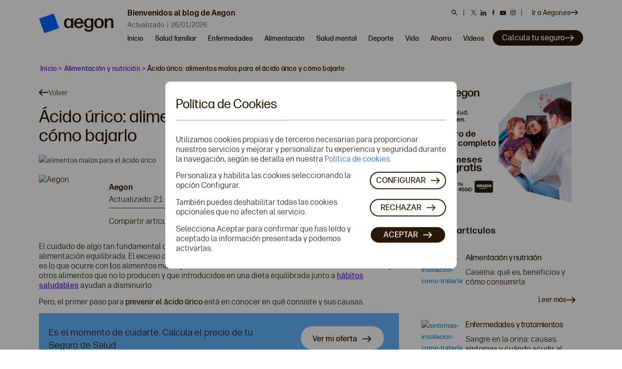

--- FILE ---
content_type: text/html; charset=UTF-8
request_url: https://blog.aegon.es/alimentacion/acido-urico/
body_size: 38065
content:
<!DOCTYPE html><html lang="es"        class="html_stretched responsive av-preloader-disabled av-default-lightbox  html_header_top html_logo_left html_main_nav_header html_menu_right html_slim html_header_sticky html_header_shrinking_disabled html_header_topbar_active html_mobile_menu_phone html_header_searchicon_disabled html_content_align_center html_header_unstick_top_disabled html_header_stretch html_av-submenu-hidden html_av-submenu-display-click html_av-overlay-side html_av-overlay-side-classic html_av-submenu-clone html_entry_id_7307 av-cookies-no-cookie-consent av-no-preview html_text_menu_active "><head><meta charset="UTF-8"/><meta name="viewport" content="width=device-width, initial-scale=1"><meta name='robots' content='index, follow, max-image-preview:large, max-snippet:-1, max-video-preview:-1' /><link media="all" href="https://blog.aegon.es/wp-content/cache/autoptimize/css/autoptimize_ab3ebd649a7b55928afbd6969e23cb28.css" rel="stylesheet"><link media="screen" href="https://blog.aegon.es/wp-content/cache/autoptimize/css/autoptimize_bc824d4ca4951015c0268c4e801a3c26.css" rel="stylesheet"><title>¿Qué es el ácido úrico y cómo puedo bajarlo? | Blog Aegon</title><meta name="description" content="Conoce los alimentos malos para el ácido úrico y otros consejos para saber cómo bajar el ácido úrico. ¡Cuidado con los alimentos prohibidos!" /><link rel="canonical" href="https://blog.aegon.es/alimentacion/acido-urico/" /><meta property="og:locale" content="es_ES" /><meta property="og:type" content="article" /><meta property="og:title" content="¿Qué es el ácido úrico y cómo puedo bajarlo? | Blog Aegon" /><meta property="og:description" content="Conoce los alimentos malos para el ácido úrico y otros consejos para saber cómo bajar el ácido úrico. ¡Cuidado con los alimentos prohibidos!" /><meta property="og:url" content="https://blog.aegon.es/alimentacion/acido-urico/" /><meta property="og:site_name" content="Blog Aegon Seguros" /><meta property="article:publisher" content="https://www.facebook.com/AegonSegurosEspana" /><meta property="article:author" content="https://www.facebook.com/AegonSegurosEspana" /><meta property="article:published_time" content="2020-09-09T06:07:00+00:00" /><meta property="article:modified_time" content="2023-04-21T08:06:24+00:00" /><meta property="og:image" content="https://blog.aegon.es/wp-content/uploads/2020/07/alimentos-malos-para-el-acido-urico.jpg" /><meta property="og:image:width" content="920" /><meta property="og:image:height" content="613" /><meta property="og:image:type" content="image/jpeg" /><meta name="author" content="Aegon" /><meta name="twitter:card" content="summary_large_image" /><meta name="twitter:creator" content="@https://twitter.com/aegonseguros" /><meta name="twitter:site" content="@aegonseguros" /><link href='https://fonts.gstatic.com' crossorigin='anonymous' rel='preconnect' /><link rel="alternate" type="application/rss+xml" title="Blog Aegon Seguros &raquo; Feed" href="https://blog.aegon.es/feed/" /><link rel="alternate" type="application/rss+xml" title="Blog Aegon Seguros &raquo; Feed de los comentarios" href="https://blog.aegon.es/comments/feed/" /> <script type="text/javascript" id="wpp-js" src="https://blog.aegon.es/wp-content/plugins/wordpress-popular-posts/assets/js/wpp.min.js?ver=7.3.6" data-sampling="0" data-sampling-rate="100" data-api-url="https://blog.aegon.es/wp-json/wordpress-popular-posts" data-post-id="7307" data-token="c22d2dd5c7" data-lang="0" data-debug="0"></script> <link rel="alternate" title="oEmbed (JSON)" type="application/json+oembed" href="https://blog.aegon.es/wp-json/oembed/1.0/embed?url=https%3A%2F%2Fblog.aegon.es%2Falimentacion%2Facido-urico%2F" /><link rel="alternate" title="oEmbed (XML)" type="text/xml+oembed" href="https://blog.aegon.es/wp-json/oembed/1.0/embed?url=https%3A%2F%2Fblog.aegon.es%2Falimentacion%2Facido-urico%2F&#038;format=xml" /><style id='wp-img-auto-sizes-contain-inline-css' type='text/css'>img:is([sizes=auto i],[sizes^="auto," i]){contain-intrinsic-size:3000px 1500px}</style><style id='wp-block-library-inline-css' type='text/css'>:root{--wp-block-synced-color:#7a00df;--wp-block-synced-color--rgb:122,0,223;--wp-bound-block-color:var(--wp-block-synced-color);--wp-editor-canvas-background:#ddd;--wp-admin-theme-color:#007cba;--wp-admin-theme-color--rgb:0,124,186;--wp-admin-theme-color-darker-10:#006ba1;--wp-admin-theme-color-darker-10--rgb:0,107,160.5;--wp-admin-theme-color-darker-20:#005a87;--wp-admin-theme-color-darker-20--rgb:0,90,135;--wp-admin-border-width-focus:2px}@media (min-resolution:192dpi){:root{--wp-admin-border-width-focus:1.5px}}.wp-element-button{cursor:pointer}:root .has-very-light-gray-background-color{background-color:#eee}:root .has-very-dark-gray-background-color{background-color:#313131}:root .has-very-light-gray-color{color:#eee}:root .has-very-dark-gray-color{color:#313131}:root .has-vivid-green-cyan-to-vivid-cyan-blue-gradient-background{background:linear-gradient(135deg,#00d084,#0693e3)}:root .has-purple-crush-gradient-background{background:linear-gradient(135deg,#34e2e4,#4721fb 50%,#ab1dfe)}:root .has-hazy-dawn-gradient-background{background:linear-gradient(135deg,#faaca8,#dad0ec)}:root .has-subdued-olive-gradient-background{background:linear-gradient(135deg,#fafae1,#67a671)}:root .has-atomic-cream-gradient-background{background:linear-gradient(135deg,#fdd79a,#004a59)}:root .has-nightshade-gradient-background{background:linear-gradient(135deg,#330968,#31cdcf)}:root .has-midnight-gradient-background{background:linear-gradient(135deg,#020381,#2874fc)}:root{--wp--preset--font-size--normal:16px;--wp--preset--font-size--huge:42px}.has-regular-font-size{font-size:1em}.has-larger-font-size{font-size:2.625em}.has-normal-font-size{font-size:var(--wp--preset--font-size--normal)}.has-huge-font-size{font-size:var(--wp--preset--font-size--huge)}.has-text-align-center{text-align:center}.has-text-align-left{text-align:left}.has-text-align-right{text-align:right}.has-fit-text{white-space:nowrap!important}#end-resizable-editor-section{display:none}.aligncenter{clear:both}.items-justified-left{justify-content:flex-start}.items-justified-center{justify-content:center}.items-justified-right{justify-content:flex-end}.items-justified-space-between{justify-content:space-between}.screen-reader-text{border:0;clip-path:inset(50%);height:1px;margin:-1px;overflow:hidden;padding:0;position:absolute;width:1px;word-wrap:normal!important}.screen-reader-text:focus{background-color:#ddd;clip-path:none;color:#444;display:block;font-size:1em;height:auto;left:5px;line-height:normal;padding:15px 23px 14px;text-decoration:none;top:5px;width:auto;z-index:100000}html :where(.has-border-color){border-style:solid}html :where([style*=border-top-color]){border-top-style:solid}html :where([style*=border-right-color]){border-right-style:solid}html :where([style*=border-bottom-color]){border-bottom-style:solid}html :where([style*=border-left-color]){border-left-style:solid}html :where([style*=border-width]){border-style:solid}html :where([style*=border-top-width]){border-top-style:solid}html :where([style*=border-right-width]){border-right-style:solid}html :where([style*=border-bottom-width]){border-bottom-style:solid}html :where([style*=border-left-width]){border-left-style:solid}html :where(img[class*=wp-image-]){height:auto;max-width:100%}:where(figure){margin:0 0 1em}html :where(.is-position-sticky){--wp-admin--admin-bar--position-offset:var(--wp-admin--admin-bar--height,0px)}@media screen and (max-width:600px){html :where(.is-position-sticky){--wp-admin--admin-bar--position-offset:0px}}</style><style id='wp-block-heading-inline-css' type='text/css'>h1:where(.wp-block-heading).has-background,h2:where(.wp-block-heading).has-background,h3:where(.wp-block-heading).has-background,h4:where(.wp-block-heading).has-background,h5:where(.wp-block-heading).has-background,h6:where(.wp-block-heading).has-background{padding:1.25em 2.375em}h1.has-text-align-left[style*=writing-mode]:where([style*=vertical-lr]),h1.has-text-align-right[style*=writing-mode]:where([style*=vertical-rl]),h2.has-text-align-left[style*=writing-mode]:where([style*=vertical-lr]),h2.has-text-align-right[style*=writing-mode]:where([style*=vertical-rl]),h3.has-text-align-left[style*=writing-mode]:where([style*=vertical-lr]),h3.has-text-align-right[style*=writing-mode]:where([style*=vertical-rl]),h4.has-text-align-left[style*=writing-mode]:where([style*=vertical-lr]),h4.has-text-align-right[style*=writing-mode]:where([style*=vertical-rl]),h5.has-text-align-left[style*=writing-mode]:where([style*=vertical-lr]),h5.has-text-align-right[style*=writing-mode]:where([style*=vertical-rl]),h6.has-text-align-left[style*=writing-mode]:where([style*=vertical-lr]),h6.has-text-align-right[style*=writing-mode]:where([style*=vertical-rl]){rotate:180deg}</style><style id='wp-block-image-inline-css' type='text/css'>.wp-block-image>a,.wp-block-image>figure>a{display:inline-block}.wp-block-image img{box-sizing:border-box;height:auto;max-width:100%;vertical-align:bottom}@media not (prefers-reduced-motion){.wp-block-image img.hide{visibility:hidden}.wp-block-image img.show{animation:show-content-image .4s}}.wp-block-image[style*=border-radius] img,.wp-block-image[style*=border-radius]>a{border-radius:inherit}.wp-block-image.has-custom-border img{box-sizing:border-box}.wp-block-image.aligncenter{text-align:center}.wp-block-image.alignfull>a,.wp-block-image.alignwide>a{width:100%}.wp-block-image.alignfull img,.wp-block-image.alignwide img{height:auto;width:100%}.wp-block-image .aligncenter,.wp-block-image .alignleft,.wp-block-image .alignright,.wp-block-image.aligncenter,.wp-block-image.alignleft,.wp-block-image.alignright{display:table}.wp-block-image .aligncenter>figcaption,.wp-block-image .alignleft>figcaption,.wp-block-image .alignright>figcaption,.wp-block-image.aligncenter>figcaption,.wp-block-image.alignleft>figcaption,.wp-block-image.alignright>figcaption{caption-side:bottom;display:table-caption}.wp-block-image .alignleft{float:left;margin:.5em 1em .5em 0}.wp-block-image .alignright{float:right;margin:.5em 0 .5em 1em}.wp-block-image .aligncenter{margin-left:auto;margin-right:auto}.wp-block-image :where(figcaption){margin-bottom:1em;margin-top:.5em}.wp-block-image.is-style-circle-mask img{border-radius:9999px}@supports ((-webkit-mask-image:none) or (mask-image:none)) or (-webkit-mask-image:none){.wp-block-image.is-style-circle-mask img{border-radius:0;-webkit-mask-image:url('data:image/svg+xml;utf8,<svg viewBox="0 0 100 100" xmlns="http://www.w3.org/2000/svg"><circle cx="50" cy="50" r="50"/></svg>');mask-image:url('data:image/svg+xml;utf8,<svg viewBox="0 0 100 100" xmlns="http://www.w3.org/2000/svg"><circle cx="50" cy="50" r="50"/></svg>');mask-mode:alpha;-webkit-mask-position:center;mask-position:center;-webkit-mask-repeat:no-repeat;mask-repeat:no-repeat;-webkit-mask-size:contain;mask-size:contain}}:root :where(.wp-block-image.is-style-rounded img,.wp-block-image .is-style-rounded img){border-radius:9999px}.wp-block-image figure{margin:0}.wp-lightbox-container{display:flex;flex-direction:column;position:relative}.wp-lightbox-container img{cursor:zoom-in}.wp-lightbox-container img:hover+button{opacity:1}.wp-lightbox-container button{align-items:center;backdrop-filter:blur(16px) saturate(180%);background-color:#5a5a5a40;border:none;border-radius:4px;cursor:zoom-in;display:flex;height:20px;justify-content:center;opacity:0;padding:0;position:absolute;right:16px;text-align:center;top:16px;width:20px;z-index:100}@media not (prefers-reduced-motion){.wp-lightbox-container button{transition:opacity .2s ease}}.wp-lightbox-container button:focus-visible{outline:3px auto #5a5a5a40;outline:3px auto -webkit-focus-ring-color;outline-offset:3px}.wp-lightbox-container button:hover{cursor:pointer;opacity:1}.wp-lightbox-container button:focus{opacity:1}.wp-lightbox-container button:focus,.wp-lightbox-container button:hover,.wp-lightbox-container button:not(:hover):not(:active):not(.has-background){background-color:#5a5a5a40;border:none}.wp-lightbox-overlay{box-sizing:border-box;cursor:zoom-out;height:100vh;left:0;overflow:hidden;position:fixed;top:0;visibility:hidden;width:100%;z-index:100000}.wp-lightbox-overlay .close-button{align-items:center;cursor:pointer;display:flex;justify-content:center;min-height:40px;min-width:40px;padding:0;position:absolute;right:calc(env(safe-area-inset-right) + 16px);top:calc(env(safe-area-inset-top) + 16px);z-index:5000000}.wp-lightbox-overlay .close-button:focus,.wp-lightbox-overlay .close-button:hover,.wp-lightbox-overlay .close-button:not(:hover):not(:active):not(.has-background){background:0 0;border:none}.wp-lightbox-overlay .lightbox-image-container{height:var(--wp--lightbox-container-height);left:50%;overflow:hidden;position:absolute;top:50%;transform:translate(-50%,-50%);transform-origin:top left;width:var(--wp--lightbox-container-width);z-index:9999999999}.wp-lightbox-overlay .wp-block-image{align-items:center;box-sizing:border-box;display:flex;height:100%;justify-content:center;margin:0;position:relative;transform-origin:0 0;width:100%;z-index:3000000}.wp-lightbox-overlay .wp-block-image img{height:var(--wp--lightbox-image-height);min-height:var(--wp--lightbox-image-height);min-width:var(--wp--lightbox-image-width);width:var(--wp--lightbox-image-width)}.wp-lightbox-overlay .wp-block-image figcaption{display:none}.wp-lightbox-overlay button{background:0 0;border:none}.wp-lightbox-overlay .scrim{background-color:#fff;height:100%;opacity:.9;position:absolute;width:100%;z-index:2000000}.wp-lightbox-overlay.active{visibility:visible}@media not (prefers-reduced-motion){.wp-lightbox-overlay.active{animation:turn-on-visibility .25s both}.wp-lightbox-overlay.active img{animation:turn-on-visibility .35s both}.wp-lightbox-overlay.show-closing-animation:not(.active){animation:turn-off-visibility .35s both}.wp-lightbox-overlay.show-closing-animation:not(.active) img{animation:turn-off-visibility .25s both}.wp-lightbox-overlay.zoom.active{animation:none;opacity:1;visibility:visible}.wp-lightbox-overlay.zoom.active .lightbox-image-container{animation:lightbox-zoom-in .4s}.wp-lightbox-overlay.zoom.active .lightbox-image-container img{animation:none}.wp-lightbox-overlay.zoom.active .scrim{animation:turn-on-visibility .4s forwards}.wp-lightbox-overlay.zoom.show-closing-animation:not(.active){animation:none}.wp-lightbox-overlay.zoom.show-closing-animation:not(.active) .lightbox-image-container{animation:lightbox-zoom-out .4s}.wp-lightbox-overlay.zoom.show-closing-animation:not(.active) .lightbox-image-container img{animation:none}.wp-lightbox-overlay.zoom.show-closing-animation:not(.active) .scrim{animation:turn-off-visibility .4s forwards}}@keyframes show-content-image{0%{visibility:hidden}99%{visibility:hidden}to{visibility:visible}}@keyframes turn-on-visibility{0%{opacity:0}to{opacity:1}}@keyframes turn-off-visibility{0%{opacity:1;visibility:visible}99%{opacity:0;visibility:visible}to{opacity:0;visibility:hidden}}@keyframes lightbox-zoom-in{0%{transform:translate(calc((-100vw + var(--wp--lightbox-scrollbar-width))/2 + var(--wp--lightbox-initial-left-position)),calc(-50vh + var(--wp--lightbox-initial-top-position))) scale(var(--wp--lightbox-scale))}to{transform:translate(-50%,-50%) scale(1)}}@keyframes lightbox-zoom-out{0%{transform:translate(-50%,-50%) scale(1);visibility:visible}99%{visibility:visible}to{transform:translate(calc((-100vw + var(--wp--lightbox-scrollbar-width))/2 + var(--wp--lightbox-initial-left-position)),calc(-50vh + var(--wp--lightbox-initial-top-position))) scale(var(--wp--lightbox-scale));visibility:hidden}}</style><style id='wp-block-list-inline-css' type='text/css'>ol,ul{box-sizing:border-box}:root :where(.wp-block-list.has-background){padding:1.25em 2.375em}</style><style id='wp-block-paragraph-inline-css' type='text/css'>.is-small-text{font-size:.875em}.is-regular-text{font-size:1em}.is-large-text{font-size:2.25em}.is-larger-text{font-size:3em}.has-drop-cap:not(:focus):first-letter {float:left;font-size:8.4em;font-style:normal;font-weight:100;line-height:.68;margin:.05em .1em 0 0;text-transform:uppercase}body.rtl .has-drop-cap:not(:focus):first-letter {float:none;margin-left:.1em}p.has-drop-cap.has-background{overflow:hidden}:root :where(p.has-background){padding:1.25em 2.375em}:where(p.has-text-color:not(.has-link-color)) a{color:inherit}p.has-text-align-left[style*="writing-mode:vertical-lr"],p.has-text-align-right[style*="writing-mode:vertical-rl"]{rotate:180deg}</style><style id='wp-block-quote-inline-css' type='text/css'>.wp-block-quote{box-sizing:border-box;overflow-wrap:break-word}.wp-block-quote.is-large:where(:not(.is-style-plain)),.wp-block-quote.is-style-large:where(:not(.is-style-plain)){margin-bottom:1em;padding:0 1em}.wp-block-quote.is-large:where(:not(.is-style-plain)) p,.wp-block-quote.is-style-large:where(:not(.is-style-plain)) p{font-size:1.5em;font-style:italic;line-height:1.6}.wp-block-quote.is-large:where(:not(.is-style-plain)) cite,.wp-block-quote.is-large:where(:not(.is-style-plain)) footer,.wp-block-quote.is-style-large:where(:not(.is-style-plain)) cite,.wp-block-quote.is-style-large:where(:not(.is-style-plain)) footer{font-size:1.125em;text-align:right}.wp-block-quote>cite{display:block}</style><style id='wp-block-table-inline-css' type='text/css'>.wp-block-table{overflow-x:auto}.wp-block-table table{border-collapse:collapse;width:100%}.wp-block-table thead{border-bottom:3px solid}.wp-block-table tfoot{border-top:3px solid}.wp-block-table td,.wp-block-table th{border:1px solid;padding:.5em}.wp-block-table .has-fixed-layout{table-layout:fixed;width:100%}.wp-block-table .has-fixed-layout td,.wp-block-table .has-fixed-layout th{word-break:break-word}.wp-block-table.aligncenter,.wp-block-table.alignleft,.wp-block-table.alignright{display:table;width:auto}.wp-block-table.aligncenter td,.wp-block-table.aligncenter th,.wp-block-table.alignleft td,.wp-block-table.alignleft th,.wp-block-table.alignright td,.wp-block-table.alignright th{word-break:break-word}.wp-block-table .has-subtle-light-gray-background-color{background-color:#f3f4f5}.wp-block-table .has-subtle-pale-green-background-color{background-color:#e9fbe5}.wp-block-table .has-subtle-pale-blue-background-color{background-color:#e7f5fe}.wp-block-table .has-subtle-pale-pink-background-color{background-color:#fcf0ef}.wp-block-table.is-style-stripes{background-color:initial;border-collapse:inherit;border-spacing:0}.wp-block-table.is-style-stripes tbody tr:nth-child(odd){background-color:#f0f0f0}.wp-block-table.is-style-stripes.has-subtle-light-gray-background-color tbody tr:nth-child(odd){background-color:#f3f4f5}.wp-block-table.is-style-stripes.has-subtle-pale-green-background-color tbody tr:nth-child(odd){background-color:#e9fbe5}.wp-block-table.is-style-stripes.has-subtle-pale-blue-background-color tbody tr:nth-child(odd){background-color:#e7f5fe}.wp-block-table.is-style-stripes.has-subtle-pale-pink-background-color tbody tr:nth-child(odd){background-color:#fcf0ef}.wp-block-table.is-style-stripes td,.wp-block-table.is-style-stripes th{border-color:#0000}.wp-block-table.is-style-stripes{border-bottom:1px solid #f0f0f0}.wp-block-table .has-border-color td,.wp-block-table .has-border-color th,.wp-block-table .has-border-color tr,.wp-block-table .has-border-color>*{border-color:inherit}.wp-block-table table[style*=border-top-color] tr:first-child,.wp-block-table table[style*=border-top-color] tr:first-child td,.wp-block-table table[style*=border-top-color] tr:first-child th,.wp-block-table table[style*=border-top-color]>*,.wp-block-table table[style*=border-top-color]>* td,.wp-block-table table[style*=border-top-color]>* th{border-top-color:inherit}.wp-block-table table[style*=border-top-color] tr:not(:first-child){border-top-color:initial}.wp-block-table table[style*=border-right-color] td:last-child,.wp-block-table table[style*=border-right-color] th,.wp-block-table table[style*=border-right-color] tr,.wp-block-table table[style*=border-right-color]>*{border-right-color:inherit}.wp-block-table table[style*=border-bottom-color] tr:last-child,.wp-block-table table[style*=border-bottom-color] tr:last-child td,.wp-block-table table[style*=border-bottom-color] tr:last-child th,.wp-block-table table[style*=border-bottom-color]>*,.wp-block-table table[style*=border-bottom-color]>* td,.wp-block-table table[style*=border-bottom-color]>* th{border-bottom-color:inherit}.wp-block-table table[style*=border-bottom-color] tr:not(:last-child){border-bottom-color:initial}.wp-block-table table[style*=border-left-color] td:first-child,.wp-block-table table[style*=border-left-color] th,.wp-block-table table[style*=border-left-color] tr,.wp-block-table table[style*=border-left-color]>*{border-left-color:inherit}.wp-block-table table[style*=border-style] td,.wp-block-table table[style*=border-style] th,.wp-block-table table[style*=border-style] tr,.wp-block-table table[style*=border-style]>*{border-style:inherit}.wp-block-table table[style*=border-width] td,.wp-block-table table[style*=border-width] th,.wp-block-table table[style*=border-width] tr,.wp-block-table table[style*=border-width]>*{border-style:inherit;border-width:inherit}</style><style id='create-block-aegon-gutenberg-blocks-style-inline-css' type='text/css'>.wp-block-create-block-aegon-gutenberg-blocks .aegon-blocks,.wp-block-create-block-aegon-gutenberg-blocks.aegon-blocks{--arrow-dark:url("data:image/svg+xml;charset=utf-8,%3Csvg width=%2716%27 height=%2717%27 fill=%27none%27 xmlns=%27http://www.w3.org/2000/svg%27%3E%3Cpath d=%27m8 .613-1.41 1.41 5.58 5.59H0v2h12.17l-5.58 5.59L8 16.613l8-8-8-8Z%27 fill=%27%23281805%27/%3E%3C/svg%3E");background-color:#1d2550;color:#fff;display:flex;justify-content:space-between}@media screen and (max-width:768px){.wp-block-create-block-aegon-gutenberg-blocks .aegon-blocks .wp-block-image.size-large,.wp-block-create-block-aegon-gutenberg-blocks.aegon-blocks .wp-block-image.size-large{display:flex;justify-content:center}}.wp-block-create-block-aegon-gutenberg-blocks .aegon-blocks img,.wp-block-create-block-aegon-gutenberg-blocks.aegon-blocks img{display:block}.wp-block-create-block-aegon-gutenberg-blocks .aegon-blocks .aegon-blocks-left,.wp-block-create-block-aegon-gutenberg-blocks.aegon-blocks .aegon-blocks-left{display:flex;flex:1;flex-direction:column;gap:20px;justify-content:center;padding:24px 24px 24px 36px}.wp-block-create-block-aegon-gutenberg-blocks .aegon-blocks .aegon-blocks-text,.wp-block-create-block-aegon-gutenberg-blocks.aegon-blocks .aegon-blocks-text{text-wrap:balance;font-family:ForeverFormaHeading,sans-serif;font-size:22px;line-height:26px}.wp-block-create-block-aegon-gutenberg-blocks .aegon-blocks .aegon-blocks-link-button,.wp-block-create-block-aegon-gutenberg-blocks.aegon-blocks .aegon-blocks-link-button{--button-arrow:var(--arrow-dark);align-items:center;background-color:#fff;border:none;border-radius:320px;color:#281805;display:flex;font-size:16px;gap:8px;margin-right:auto;padding:12px 20px;text-decoration:none!important;width:-moz-fit-content;width:fit-content}.wp-block-create-block-aegon-gutenberg-blocks .aegon-blocks .aegon-blocks-link-button:after,.wp-block-create-block-aegon-gutenberg-blocks.aegon-blocks .aegon-blocks-link-button:after{background-image:var(--button-arrow);background-repeat:no-repeat;background-size:contain;content:"";height:16px;position:relative!important;transition:transform .2s;width:16px}.wp-block-create-block-aegon-gutenberg-blocks .aegon-blocks .aegon-blocks-link-button:hover:after,.wp-block-create-block-aegon-gutenberg-blocks.aegon-blocks .aegon-blocks-link-button:hover:after{transform:translateX(5px)}.wp-block-create-block-aegon-gutenberg-blocks .aegon-blocks .aegon-blocks-link-button:hover .aegon-blocks-cta-text:before,.wp-block-create-block-aegon-gutenberg-blocks.aegon-blocks .aegon-blocks-link-button:hover .aegon-blocks-cta-text:before{width:100%}.wp-block-create-block-aegon-gutenberg-blocks .aegon-blocks .aegon-blocks-link-button .aegon-blocks-cta-text,.wp-block-create-block-aegon-gutenberg-blocks.aegon-blocks .aegon-blocks-link-button .aegon-blocks-cta-text{overflow:hidden;position:relative}.wp-block-create-block-aegon-gutenberg-blocks .aegon-blocks .aegon-blocks-link-button .aegon-blocks-cta-text:before,.wp-block-create-block-aegon-gutenberg-blocks.aegon-blocks .aegon-blocks-link-button .aegon-blocks-cta-text:before{background:#000;bottom:0;content:"";display:block;height:2px;overflow:hidden;position:absolute;transition:width .2s;width:0}@media screen and (max-width:1046px){.wp-block-create-block-aegon-gutenberg-blocks .aegon-blocks,.wp-block-create-block-aegon-gutenberg-blocks.aegon-blocks{flex-direction:column-reverse}.wp-block-create-block-aegon-gutenberg-blocks .aegon-blocks img,.wp-block-create-block-aegon-gutenberg-blocks.aegon-blocks img{width:100%}.wp-block-create-block-aegon-gutenberg-blocks .aegon-blocks .aegon-blocks-link-button,.wp-block-create-block-aegon-gutenberg-blocks.aegon-blocks .aegon-blocks-link-button{margin:0 auto}.wp-block-create-block-aegon-gutenberg-blocks .aegon-blocks .aegon-blocks-left,.wp-block-create-block-aegon-gutenberg-blocks.aegon-blocks .aegon-blocks-left{padding:20px 20px 30px}.wp-block-create-block-aegon-gutenberg-blocks .aegon-blocks .aegon-blocks-text,.wp-block-create-block-aegon-gutenberg-blocks.aegon-blocks .aegon-blocks-text{padding:0 23px;text-align:center}}</style><style id='create-block-aegon-gutenberg-boxes-style-inline-css' type='text/css'>.wp-block-create-block-aegon-gutenberg-boxes .av_promobox{margin-bottom:10px!important}.wp-block-create-block-aegon-gutenberg-boxes .conecta{margin-right:264px}@media(max-width:767px){.wp-block-create-block-aegon-gutenberg-boxes .conecta{margin-right:0}}</style><style id='global-styles-inline-css' type='text/css'>:root{--wp--preset--aspect-ratio--square:1;--wp--preset--aspect-ratio--4-3:4/3;--wp--preset--aspect-ratio--3-4:3/4;--wp--preset--aspect-ratio--3-2:3/2;--wp--preset--aspect-ratio--2-3:2/3;--wp--preset--aspect-ratio--16-9:16/9;--wp--preset--aspect-ratio--9-16:9/16;--wp--preset--color--black:#000;--wp--preset--color--cyan-bluish-gray:#abb8c3;--wp--preset--color--white:#fff;--wp--preset--color--pale-pink:#f78da7;--wp--preset--color--vivid-red:#cf2e2e;--wp--preset--color--luminous-vivid-orange:#ff6900;--wp--preset--color--luminous-vivid-amber:#fcb900;--wp--preset--color--light-green-cyan:#7bdcb5;--wp--preset--color--vivid-green-cyan:#00d084;--wp--preset--color--pale-cyan-blue:#8ed1fc;--wp--preset--color--vivid-cyan-blue:#0693e3;--wp--preset--color--vivid-purple:#9b51e0;--wp--preset--color--metallic-red:#b02b2c;--wp--preset--color--maximum-yellow-red:#edae44;--wp--preset--color--yellow-sun:#ee2;--wp--preset--color--palm-leaf:#83a846;--wp--preset--color--aero:#7bb0e7;--wp--preset--color--old-lavender:#745f7e;--wp--preset--color--steel-teal:#5f8789;--wp--preset--color--raspberry-pink:#d65799;--wp--preset--color--medium-turquoise:#4ecac2;--wp--preset--gradient--vivid-cyan-blue-to-vivid-purple:linear-gradient(135deg,#0693e3 0%,#9b51e0 100%);--wp--preset--gradient--light-green-cyan-to-vivid-green-cyan:linear-gradient(135deg,#7adcb4 0%,#00d082 100%);--wp--preset--gradient--luminous-vivid-amber-to-luminous-vivid-orange:linear-gradient(135deg,#fcb900 0%,#ff6900 100%);--wp--preset--gradient--luminous-vivid-orange-to-vivid-red:linear-gradient(135deg,#ff6900 0%,#cf2e2e 100%);--wp--preset--gradient--very-light-gray-to-cyan-bluish-gray:linear-gradient(135deg,#eee 0%,#a9b8c3 100%);--wp--preset--gradient--cool-to-warm-spectrum:linear-gradient(135deg,#4aeadc 0%,#9778d1 20%,#cf2aba 40%,#ee2c82 60%,#fb6962 80%,#fef84c 100%);--wp--preset--gradient--blush-light-purple:linear-gradient(135deg,#ffceec 0%,#9896f0 100%);--wp--preset--gradient--blush-bordeaux:linear-gradient(135deg,#fecda5 0%,#fe2d2d 50%,#6b003e 100%);--wp--preset--gradient--luminous-dusk:linear-gradient(135deg,#ffcb70 0%,#c751c0 50%,#4158d0 100%);--wp--preset--gradient--pale-ocean:linear-gradient(135deg,#fff5cb 0%,#b6e3d4 50%,#33a7b5 100%);--wp--preset--gradient--electric-grass:linear-gradient(135deg,#caf880 0%,#71ce7e 100%);--wp--preset--gradient--midnight:linear-gradient(135deg,#020381 0%,#2874fc 100%);--wp--preset--font-size--small:1rem;--wp--preset--font-size--medium:1.125rem;--wp--preset--font-size--large:1.75rem;--wp--preset--font-size--x-large:clamp(1.75rem, 3vw, 2.25rem);--wp--preset--spacing--20:.44rem;--wp--preset--spacing--30:.67rem;--wp--preset--spacing--40:1rem;--wp--preset--spacing--50:1.5rem;--wp--preset--spacing--60:2.25rem;--wp--preset--spacing--70:3.38rem;--wp--preset--spacing--80:5.06rem;--wp--preset--shadow--natural:6px 6px 9px rgba(0,0,0,.2);--wp--preset--shadow--deep:12px 12px 50px rgba(0,0,0,.4);--wp--preset--shadow--sharp:6px 6px 0px rgba(0,0,0,.2);--wp--preset--shadow--outlined:6px 6px 0px -3px #fff,6px 6px #000;--wp--preset--shadow--crisp:6px 6px 0px #000}:root{--wp--style--global--content-size:800px;--wp--style--global--wide-size:1130px}:where(body){margin:0}.wp-site-blocks>.alignleft{float:left;margin-right:2em}.wp-site-blocks>.alignright{float:right;margin-left:2em}.wp-site-blocks>.aligncenter{justify-content:center;margin-left:auto;margin-right:auto}:where(.is-layout-flex){gap:.5em}:where(.is-layout-grid){gap:.5em}.is-layout-flow>.alignleft{float:left;margin-inline-start:0;margin-inline-end:2em}.is-layout-flow>.alignright{float:right;margin-inline-start:2em;margin-inline-end:0}.is-layout-flow>.aligncenter{margin-left:auto !important;margin-right:auto !important}.is-layout-constrained>.alignleft{float:left;margin-inline-start:0;margin-inline-end:2em}.is-layout-constrained>.alignright{float:right;margin-inline-start:2em;margin-inline-end:0}.is-layout-constrained>.aligncenter{margin-left:auto !important;margin-right:auto !important}.is-layout-constrained>:where(:not(.alignleft):not(.alignright):not(.alignfull)){max-width:var(--wp--style--global--content-size);margin-left:auto !important;margin-right:auto !important}.is-layout-constrained>.alignwide{max-width:var(--wp--style--global--wide-size)}body .is-layout-flex{display:flex}.is-layout-flex{flex-wrap:wrap;align-items:center}.is-layout-flex>:is(*,div){margin:0}body .is-layout-grid{display:grid}.is-layout-grid>:is(*,div){margin:0}body{padding-top:0;padding-right:0;padding-bottom:0;padding-left:0}a:where(:not(.wp-element-button)){text-decoration:underline}:root :where(.wp-element-button,.wp-block-button__link){background-color:#32373c;border-width:0;color:#fff;font-family:inherit;font-size:inherit;font-style:inherit;font-weight:inherit;letter-spacing:inherit;line-height:inherit;padding-top:calc(0.667em + 2px);padding-right:calc(1.333em + 2px);padding-bottom:calc(0.667em + 2px);padding-left:calc(1.333em + 2px);text-decoration:none;text-transform:inherit}.has-black-color{color:var(--wp--preset--color--black) !important}.has-cyan-bluish-gray-color{color:var(--wp--preset--color--cyan-bluish-gray) !important}.has-white-color{color:var(--wp--preset--color--white) !important}.has-pale-pink-color{color:var(--wp--preset--color--pale-pink) !important}.has-vivid-red-color{color:var(--wp--preset--color--vivid-red) !important}.has-luminous-vivid-orange-color{color:var(--wp--preset--color--luminous-vivid-orange) !important}.has-luminous-vivid-amber-color{color:var(--wp--preset--color--luminous-vivid-amber) !important}.has-light-green-cyan-color{color:var(--wp--preset--color--light-green-cyan) !important}.has-vivid-green-cyan-color{color:var(--wp--preset--color--vivid-green-cyan) !important}.has-pale-cyan-blue-color{color:var(--wp--preset--color--pale-cyan-blue) !important}.has-vivid-cyan-blue-color{color:var(--wp--preset--color--vivid-cyan-blue) !important}.has-vivid-purple-color{color:var(--wp--preset--color--vivid-purple) !important}.has-metallic-red-color{color:var(--wp--preset--color--metallic-red) !important}.has-maximum-yellow-red-color{color:var(--wp--preset--color--maximum-yellow-red) !important}.has-yellow-sun-color{color:var(--wp--preset--color--yellow-sun) !important}.has-palm-leaf-color{color:var(--wp--preset--color--palm-leaf) !important}.has-aero-color{color:var(--wp--preset--color--aero) !important}.has-old-lavender-color{color:var(--wp--preset--color--old-lavender) !important}.has-steel-teal-color{color:var(--wp--preset--color--steel-teal) !important}.has-raspberry-pink-color{color:var(--wp--preset--color--raspberry-pink) !important}.has-medium-turquoise-color{color:var(--wp--preset--color--medium-turquoise) !important}.has-black-background-color{background-color:var(--wp--preset--color--black) !important}.has-cyan-bluish-gray-background-color{background-color:var(--wp--preset--color--cyan-bluish-gray) !important}.has-white-background-color{background-color:var(--wp--preset--color--white) !important}.has-pale-pink-background-color{background-color:var(--wp--preset--color--pale-pink) !important}.has-vivid-red-background-color{background-color:var(--wp--preset--color--vivid-red) !important}.has-luminous-vivid-orange-background-color{background-color:var(--wp--preset--color--luminous-vivid-orange) !important}.has-luminous-vivid-amber-background-color{background-color:var(--wp--preset--color--luminous-vivid-amber) !important}.has-light-green-cyan-background-color{background-color:var(--wp--preset--color--light-green-cyan) !important}.has-vivid-green-cyan-background-color{background-color:var(--wp--preset--color--vivid-green-cyan) !important}.has-pale-cyan-blue-background-color{background-color:var(--wp--preset--color--pale-cyan-blue) !important}.has-vivid-cyan-blue-background-color{background-color:var(--wp--preset--color--vivid-cyan-blue) !important}.has-vivid-purple-background-color{background-color:var(--wp--preset--color--vivid-purple) !important}.has-metallic-red-background-color{background-color:var(--wp--preset--color--metallic-red) !important}.has-maximum-yellow-red-background-color{background-color:var(--wp--preset--color--maximum-yellow-red) !important}.has-yellow-sun-background-color{background-color:var(--wp--preset--color--yellow-sun) !important}.has-palm-leaf-background-color{background-color:var(--wp--preset--color--palm-leaf) !important}.has-aero-background-color{background-color:var(--wp--preset--color--aero) !important}.has-old-lavender-background-color{background-color:var(--wp--preset--color--old-lavender) !important}.has-steel-teal-background-color{background-color:var(--wp--preset--color--steel-teal) !important}.has-raspberry-pink-background-color{background-color:var(--wp--preset--color--raspberry-pink) !important}.has-medium-turquoise-background-color{background-color:var(--wp--preset--color--medium-turquoise) !important}.has-black-border-color{border-color:var(--wp--preset--color--black) !important}.has-cyan-bluish-gray-border-color{border-color:var(--wp--preset--color--cyan-bluish-gray) !important}.has-white-border-color{border-color:var(--wp--preset--color--white) !important}.has-pale-pink-border-color{border-color:var(--wp--preset--color--pale-pink) !important}.has-vivid-red-border-color{border-color:var(--wp--preset--color--vivid-red) !important}.has-luminous-vivid-orange-border-color{border-color:var(--wp--preset--color--luminous-vivid-orange) !important}.has-luminous-vivid-amber-border-color{border-color:var(--wp--preset--color--luminous-vivid-amber) !important}.has-light-green-cyan-border-color{border-color:var(--wp--preset--color--light-green-cyan) !important}.has-vivid-green-cyan-border-color{border-color:var(--wp--preset--color--vivid-green-cyan) !important}.has-pale-cyan-blue-border-color{border-color:var(--wp--preset--color--pale-cyan-blue) !important}.has-vivid-cyan-blue-border-color{border-color:var(--wp--preset--color--vivid-cyan-blue) !important}.has-vivid-purple-border-color{border-color:var(--wp--preset--color--vivid-purple) !important}.has-metallic-red-border-color{border-color:var(--wp--preset--color--metallic-red) !important}.has-maximum-yellow-red-border-color{border-color:var(--wp--preset--color--maximum-yellow-red) !important}.has-yellow-sun-border-color{border-color:var(--wp--preset--color--yellow-sun) !important}.has-palm-leaf-border-color{border-color:var(--wp--preset--color--palm-leaf) !important}.has-aero-border-color{border-color:var(--wp--preset--color--aero) !important}.has-old-lavender-border-color{border-color:var(--wp--preset--color--old-lavender) !important}.has-steel-teal-border-color{border-color:var(--wp--preset--color--steel-teal) !important}.has-raspberry-pink-border-color{border-color:var(--wp--preset--color--raspberry-pink) !important}.has-medium-turquoise-border-color{border-color:var(--wp--preset--color--medium-turquoise) !important}.has-vivid-cyan-blue-to-vivid-purple-gradient-background{background:var(--wp--preset--gradient--vivid-cyan-blue-to-vivid-purple) !important}.has-light-green-cyan-to-vivid-green-cyan-gradient-background{background:var(--wp--preset--gradient--light-green-cyan-to-vivid-green-cyan) !important}.has-luminous-vivid-amber-to-luminous-vivid-orange-gradient-background{background:var(--wp--preset--gradient--luminous-vivid-amber-to-luminous-vivid-orange) !important}.has-luminous-vivid-orange-to-vivid-red-gradient-background{background:var(--wp--preset--gradient--luminous-vivid-orange-to-vivid-red) !important}.has-very-light-gray-to-cyan-bluish-gray-gradient-background{background:var(--wp--preset--gradient--very-light-gray-to-cyan-bluish-gray) !important}.has-cool-to-warm-spectrum-gradient-background{background:var(--wp--preset--gradient--cool-to-warm-spectrum) !important}.has-blush-light-purple-gradient-background{background:var(--wp--preset--gradient--blush-light-purple) !important}.has-blush-bordeaux-gradient-background{background:var(--wp--preset--gradient--blush-bordeaux) !important}.has-luminous-dusk-gradient-background{background:var(--wp--preset--gradient--luminous-dusk) !important}.has-pale-ocean-gradient-background{background:var(--wp--preset--gradient--pale-ocean) !important}.has-electric-grass-gradient-background{background:var(--wp--preset--gradient--electric-grass) !important}.has-midnight-gradient-background{background:var(--wp--preset--gradient--midnight) !important}.has-small-font-size{font-size:var(--wp--preset--font-size--small) !important}.has-medium-font-size{font-size:var(--wp--preset--font-size--medium) !important}.has-large-font-size{font-size:var(--wp--preset--font-size--large) !important}.has-x-large-font-size{font-size:var(--wp--preset--font-size--x-large) !important}</style><link rel='stylesheet' id='avia-dynamic-css' href='https://blog.aegon.es/wp-content/cache/autoptimize/css/autoptimize_single_ee2d9d568cf2aeda138af642dda049a8.css' type='text/css' media='all' /> <script type="text/javascript" src="https://blog.aegon.es/wp-includes/js/jquery/jquery.min.js" id="jquery-core-js"></script> <script type="text/javascript" id="cookie-law-info-js-extra">var _ckyConfig = {"_ipData":[],"_assetsURL":"https://blog.aegon.es/wp-content/plugins/cookie-law-info/lite/frontend/images/","_publicURL":"https://blog.aegon.es","_expiry":"365","_categories":[{"name":"Estrictamente necesarias:","slug":"necessary","isNecessary":true,"ccpaDoNotSell":true,"cookies":[{"cookieID":"cookielawinfo-checkbox-necessary","domain":"https://blog.aegon.es/","provider":""}],"active":true,"defaultConsent":{"gdpr":true,"ccpa":true}},{"name":"Functional","slug":"functional","isNecessary":false,"ccpaDoNotSell":true,"cookies":[],"active":true,"defaultConsent":{"gdpr":false,"ccpa":false}},{"name":"Cookies de Personalizaci\u00f3n:","slug":"performance","isNecessary":false,"ccpaDoNotSell":true,"cookies":[{"cookieID":"cookielawinfo-checkbox-performance","domain":"https://blog.aegon.es/","provider":""}],"active":true,"defaultConsent":{"gdpr":false,"ccpa":false}},{"name":"Cookies de An\u00e1lisis:","slug":"analytics","isNecessary":false,"ccpaDoNotSell":true,"cookies":[{"cookieID":"cookielawinfo-checkbox-analytics","domain":"https://blog.aegon.es/","provider":""}],"active":true,"defaultConsent":{"gdpr":false,"ccpa":false}},{"name":"Cookies de Publicidad:","slug":"advertisement","isNecessary":false,"ccpaDoNotSell":true,"cookies":[{"cookieID":"cookielawinfo-checkbox-advertisement","domain":"https://blog.aegon.es/","provider":""}],"active":true,"defaultConsent":{"gdpr":false,"ccpa":false}},{"name":"Others","slug":"others","isNecessary":false,"ccpaDoNotSell":true,"cookies":[],"active":true,"defaultConsent":{"gdpr":false,"ccpa":false}}],"_activeLaw":"gdpr","_rootDomain":"","_block":"1","_showBanner":"1","_bannerConfig":{"settings":{"type":"box","preferenceCenterType":"popup","position":"bottom-left","applicableLaw":"gdpr"},"behaviours":{"reloadBannerOnAccept":false,"loadAnalyticsByDefault":false,"animations":{"onLoad":"animate","onHide":"sticky"}},"config":{"revisitConsent":{"status":false,"tag":"revisit-consent","position":"bottom-right","meta":{"url":"#"},"styles":{"background-color":"#0056A7"},"elements":{"title":{"type":"text","tag":"revisit-consent-title","status":true,"styles":{"color":"#0056a7"}}}},"preferenceCenter":{"toggle":{"status":true,"tag":"detail-category-toggle","type":"toggle","states":{"active":{"styles":{"background-color":"#1863DC"}},"inactive":{"styles":{"background-color":"#D0D5D2"}}}}},"categoryPreview":{"status":false,"toggle":{"status":true,"tag":"detail-category-preview-toggle","type":"toggle","states":{"active":{"styles":{"background-color":"#1863DC"}},"inactive":{"styles":{"background-color":"#D0D5D2"}}}}},"videoPlaceholder":{"status":true,"styles":{"background-color":"#000000","border-color":"#000000","color":"#ffffff"}},"readMore":{"status":false,"tag":"readmore-button","type":"link","meta":{"noFollow":true,"newTab":true},"styles":{"color":"#444","background-color":"transparent","border-color":"transparent"}},"showMore":{"status":true,"tag":"show-desc-button","type":"button","styles":{"color":"#1863DC"}},"showLess":{"status":true,"tag":"hide-desc-button","type":"button","styles":{"color":"#1863DC"}},"alwaysActive":{"status":true,"tag":"always-active","styles":{"color":"#008000"}},"manualLinks":{"status":true,"tag":"manual-links","type":"link","styles":{"color":"#1863DC"}},"auditTable":{"status":false},"optOption":{"status":true,"toggle":{"status":true,"tag":"optout-option-toggle","type":"toggle","states":{"active":{"styles":{"background-color":"#1863dc"}},"inactive":{"styles":{"background-color":"#FFFFFF"}}}}}}},"_version":"3.3.9.1","_logConsent":"1","_tags":[{"tag":"accept-button","styles":{"color":"#FFFFFF","background-color":"#281805","border-color":"#"}},{"tag":"reject-button","styles":{"color":"#281805","background-color":"TRANSPARENT","border-color":"#281805"}},{"tag":"settings-button","styles":{"color":"#281805","background-color":"TRANSPARENT","border-color":"#281805"}},{"tag":"readmore-button","styles":{"color":"#444","background-color":"transparent","border-color":"transparent"}},{"tag":"donotsell-button","styles":{"color":"#333333","background-color":"","border-color":""}},{"tag":"show-desc-button","styles":{"color":"#1863DC"}},{"tag":"hide-desc-button","styles":{"color":"#1863DC"}},{"tag":"cky-always-active","styles":[]},{"tag":"cky-link","styles":[]},{"tag":"accept-button","styles":{"color":"#FFFFFF","background-color":"#281805","border-color":"#"}},{"tag":"revisit-consent","styles":{"background-color":"#0056A7"}}],"_shortCodes":[{"key":"cky_readmore","content":"\u003Ca href=\"https://blog.aegon.es\" class=\"cky-policy\" aria-label=\"Leer m\u00e1s\" target=\"_blank\" rel=\"noopener\" data-cky-tag=\"readmore-button\"\u003ELeer m\u00e1s\u003C/a\u003E","tag":"readmore-button","status":false,"attributes":{"rel":"nofollow","target":"_blank"}},{"key":"cky_show_desc","content":"\u003Cbutton class=\"cky-show-desc-btn\" data-cky-tag=\"show-desc-button\" aria-label=\"\"\u003E\u003C/button\u003E","tag":"show-desc-button","status":true,"attributes":[]},{"key":"cky_hide_desc","content":"\u003Cbutton class=\"cky-show-desc-btn\" data-cky-tag=\"hide-desc-button\" aria-label=\"\"\u003E\u003C/button\u003E","tag":"hide-desc-button","status":true,"attributes":[]},{"key":"cky_optout_show_desc","content":"[cky_optout_show_desc]","tag":"optout-show-desc-button","status":true,"attributes":[]},{"key":"cky_optout_hide_desc","content":"[cky_optout_hide_desc]","tag":"optout-hide-desc-button","status":true,"attributes":[]},{"key":"cky_category_toggle_label","content":"[cky_{{status}}_category_label] [cky_preference_{{category_slug}}_title]","tag":"","status":true,"attributes":[]},{"key":"cky_enable_category_label","content":"Enable","tag":"","status":true,"attributes":[]},{"key":"cky_disable_category_label","content":"Disable","tag":"","status":true,"attributes":[]},{"key":"cky_video_placeholder","content":"\u003Cdiv class=\"video-placeholder-normal\" data-cky-tag=\"video-placeholder\" id=\"[UNIQUEID]\"\u003E\u003Cp class=\"video-placeholder-text-normal\" data-cky-tag=\"placeholder-title\"\u003EPlease accept cookies to access this content\u003C/p\u003E\u003C/div\u003E","tag":"","status":true,"attributes":[]},{"key":"cky_enable_optout_label","content":"Enable","tag":"","status":true,"attributes":[]},{"key":"cky_disable_optout_label","content":"Disable","tag":"","status":true,"attributes":[]},{"key":"cky_optout_toggle_label","content":"[cky_{{status}}_optout_label] [cky_optout_option_title]","tag":"","status":true,"attributes":[]},{"key":"cky_optout_option_title","content":"Do Not Sell or Share My Personal Information","tag":"","status":true,"attributes":[]},{"key":"cky_optout_close_label","content":"Close","tag":"","status":true,"attributes":[]},{"key":"cky_preference_close_label","content":"Close","tag":"","status":true,"attributes":[]}],"_rtl":"","_language":"en","_providersToBlock":[]};
var _ckyStyles = {"css":".cky-overlay{background: #000000; opacity: 0.4; position: fixed; top: 0; left: 0; width: 100%; height: 100%; z-index: 99999999;}.cky-hide{display: none;}.cky-btn-revisit-wrapper{display: flex; align-items: center; justify-content: center; background: #0056a7; width: 45px; height: 45px; border-radius: 50%; position: fixed; z-index: 999999; cursor: pointer;}.cky-revisit-bottom-left{bottom: 15px; left: 15px;}.cky-revisit-bottom-right{bottom: 15px; right: 15px;}.cky-btn-revisit-wrapper .cky-btn-revisit{display: flex; align-items: center; justify-content: center; background: none; border: none; cursor: pointer; position: relative; margin: 0; padding: 0;}.cky-btn-revisit-wrapper .cky-btn-revisit img{max-width: fit-content; margin: 0; height: 30px; width: 30px;}.cky-revisit-bottom-left:hover::before{content: attr(data-tooltip); position: absolute; background: #4e4b66; color: #ffffff; left: calc(100% + 7px); font-size: 12px; line-height: 16px; width: max-content; padding: 4px 8px; border-radius: 4px;}.cky-revisit-bottom-left:hover::after{position: absolute; content: \"\"; border: 5px solid transparent; left: calc(100% + 2px); border-left-width: 0; border-right-color: #4e4b66;}.cky-revisit-bottom-right:hover::before{content: attr(data-tooltip); position: absolute; background: #4e4b66; color: #ffffff; right: calc(100% + 7px); font-size: 12px; line-height: 16px; width: max-content; padding: 4px 8px; border-radius: 4px;}.cky-revisit-bottom-right:hover::after{position: absolute; content: \"\"; border: 5px solid transparent; right: calc(100% + 2px); border-right-width: 0; border-left-color: #4e4b66;}.cky-revisit-hide{display: none;}.cky-consent-container{position: fixed; width: 440px; box-sizing: border-box; z-index: 9999999; border-radius: 6px;}.cky-consent-container .cky-consent-bar{background: #ffffff; border: 1px solid; padding: 20px 26px; box-shadow: 0 -1px 10px 0 #acabab4d; border-radius: 6px;}.cky-box-bottom-left{bottom: 40px; left: 40px;}.cky-box-bottom-right{bottom: 40px; right: 40px;}.cky-box-top-left{top: 40px; left: 40px;}.cky-box-top-right{top: 40px; right: 40px;}.cky-custom-brand-logo-wrapper .cky-custom-brand-logo{width: 100px; height: auto; margin: 0 0 12px 0;}.cky-notice .cky-title{color: #212121; font-weight: 700; font-size: 18px; line-height: 24px; margin: 0 0 12px 0;}.cky-notice-des *,.cky-preference-content-wrapper *,.cky-accordion-header-des *,.cky-gpc-wrapper .cky-gpc-desc *{font-size: 14px;}.cky-notice-des{color: #212121; font-size: 14px; line-height: 24px; font-weight: 400;}.cky-notice-des img{height: 25px; width: 25px;}.cky-consent-bar .cky-notice-des p,.cky-gpc-wrapper .cky-gpc-desc p,.cky-preference-body-wrapper .cky-preference-content-wrapper p,.cky-accordion-header-wrapper .cky-accordion-header-des p,.cky-cookie-des-table li div:last-child p{color: inherit; margin-top: 0; overflow-wrap: break-word;}.cky-notice-des P:last-child,.cky-preference-content-wrapper p:last-child,.cky-cookie-des-table li div:last-child p:last-child,.cky-gpc-wrapper .cky-gpc-desc p:last-child{margin-bottom: 0;}.cky-notice-des a.cky-policy,.cky-notice-des button.cky-policy{font-size: 14px; color: #1863dc; white-space: nowrap; cursor: pointer; background: transparent; border: 1px solid; text-decoration: underline;}.cky-notice-des button.cky-policy{padding: 0;}.cky-notice-des a.cky-policy:focus-visible,.cky-notice-des button.cky-policy:focus-visible,.cky-preference-content-wrapper .cky-show-desc-btn:focus-visible,.cky-accordion-header .cky-accordion-btn:focus-visible,.cky-preference-header .cky-btn-close:focus-visible,.cky-switch input[type=\"checkbox\"]:focus-visible,.cky-footer-wrapper a:focus-visible,.cky-btn:focus-visible{outline: 2px solid #1863dc; outline-offset: 2px;}.cky-btn:focus:not(:focus-visible),.cky-accordion-header .cky-accordion-btn:focus:not(:focus-visible),.cky-preference-content-wrapper .cky-show-desc-btn:focus:not(:focus-visible),.cky-btn-revisit-wrapper .cky-btn-revisit:focus:not(:focus-visible),.cky-preference-header .cky-btn-close:focus:not(:focus-visible),.cky-consent-bar .cky-banner-btn-close:focus:not(:focus-visible){outline: 0;}button.cky-show-desc-btn:not(:hover):not(:active){color: #1863dc; background: transparent;}button.cky-accordion-btn:not(:hover):not(:active),button.cky-banner-btn-close:not(:hover):not(:active),button.cky-btn-revisit:not(:hover):not(:active),button.cky-btn-close:not(:hover):not(:active){background: transparent;}.cky-consent-bar button:hover,.cky-modal.cky-modal-open button:hover,.cky-consent-bar button:focus,.cky-modal.cky-modal-open button:focus{text-decoration: none;}.cky-notice-btn-wrapper{display: flex; justify-content: flex-start; align-items: center; flex-wrap: wrap; margin-top: 16px;}.cky-notice-btn-wrapper .cky-btn{text-shadow: none; box-shadow: none;}.cky-btn{flex: auto; max-width: 100%; font-size: 14px; font-family: inherit; line-height: 24px; padding: 8px; font-weight: 500; margin: 0 8px 0 0; border-radius: 2px; cursor: pointer; text-align: center; text-transform: none; min-height: 0;}.cky-btn:hover{opacity: 0.8;}.cky-btn-customize{color: #1863dc; background: transparent; border: 2px solid #1863dc;}.cky-btn-reject{color: #1863dc; background: transparent; border: 2px solid #1863dc;}.cky-btn-accept{background: #1863dc; color: #ffffff; border: 2px solid #1863dc;}.cky-btn:last-child{margin-right: 0;}@media (max-width: 576px){.cky-box-bottom-left{bottom: 0; left: 0;}.cky-box-bottom-right{bottom: 0; right: 0;}.cky-box-top-left{top: 0; left: 0;}.cky-box-top-right{top: 0; right: 0;}}@media (max-height: 480px){.cky-consent-container{max-height: 100vh;overflow-y: scroll}.cky-notice-des{max-height: unset !important;overflow-y: unset !important}.cky-preference-center{height: 100vh;overflow: auto !important}.cky-preference-center .cky-preference-body-wrapper{overflow: unset}}@media (max-width: 440px){.cky-box-bottom-left, .cky-box-bottom-right, .cky-box-top-left, .cky-box-top-right{width: 100%; max-width: 100%;}.cky-consent-container .cky-consent-bar{padding: 20px 0;}.cky-custom-brand-logo-wrapper, .cky-notice .cky-title, .cky-notice-des, .cky-notice-btn-wrapper{padding: 0 24px;}.cky-notice-des{max-height: 40vh; overflow-y: scroll;}.cky-notice-btn-wrapper{flex-direction: column; margin-top: 0;}.cky-btn{width: 100%; margin: 10px 0 0 0;}.cky-notice-btn-wrapper .cky-btn-customize{order: 2;}.cky-notice-btn-wrapper .cky-btn-reject{order: 3;}.cky-notice-btn-wrapper .cky-btn-accept{order: 1; margin-top: 16px;}}@media (max-width: 352px){.cky-notice .cky-title{font-size: 16px;}.cky-notice-des *{font-size: 12px;}.cky-notice-des, .cky-btn{font-size: 12px;}}.cky-modal.cky-modal-open{display: flex; visibility: visible; -webkit-transform: translate(-50%, -50%); -moz-transform: translate(-50%, -50%); -ms-transform: translate(-50%, -50%); -o-transform: translate(-50%, -50%); transform: translate(-50%, -50%); top: 50%; left: 50%; transition: all 1s ease;}.cky-modal{box-shadow: 0 32px 68px rgba(0, 0, 0, 0.3); margin: 0 auto; position: fixed; max-width: 100%; background: #ffffff; top: 50%; box-sizing: border-box; border-radius: 6px; z-index: 999999999; color: #212121; -webkit-transform: translate(-50%, 100%); -moz-transform: translate(-50%, 100%); -ms-transform: translate(-50%, 100%); -o-transform: translate(-50%, 100%); transform: translate(-50%, 100%); visibility: hidden; transition: all 0s ease;}.cky-preference-center{max-height: 79vh; overflow: hidden; width: 845px; overflow: hidden; flex: 1 1 0; display: flex; flex-direction: column; border-radius: 6px;}.cky-preference-header{display: flex; align-items: center; justify-content: space-between; padding: 22px 24px; border-bottom: 1px solid;}.cky-preference-header .cky-preference-title{font-size: 18px; font-weight: 700; line-height: 24px;}.cky-preference-header .cky-btn-close{margin: 0; cursor: pointer; vertical-align: middle; padding: 0; background: none; border: none; width: 24px; height: 24px; min-height: 0; line-height: 0; text-shadow: none; box-shadow: none;}.cky-preference-header .cky-btn-close img{margin: 0; height: 10px; width: 10px;}.cky-preference-body-wrapper{padding: 0 24px; flex: 1; overflow: auto; box-sizing: border-box;}.cky-preference-content-wrapper,.cky-gpc-wrapper .cky-gpc-desc{font-size: 14px; line-height: 24px; font-weight: 400; padding: 12px 0;}.cky-preference-content-wrapper{border-bottom: 1px solid;}.cky-preference-content-wrapper img{height: 25px; width: 25px;}.cky-preference-content-wrapper .cky-show-desc-btn{font-size: 14px; font-family: inherit; color: #1863dc; text-decoration: none; line-height: 24px; padding: 0; margin: 0; white-space: nowrap; cursor: pointer; background: transparent; border-color: transparent; text-transform: none; min-height: 0; text-shadow: none; box-shadow: none;}.cky-accordion-wrapper{margin-bottom: 10px;}.cky-accordion{border-bottom: 1px solid;}.cky-accordion:last-child{border-bottom: none;}.cky-accordion .cky-accordion-item{display: flex; margin-top: 10px;}.cky-accordion .cky-accordion-body{display: none;}.cky-accordion.cky-accordion-active .cky-accordion-body{display: block; padding: 0 22px; margin-bottom: 16px;}.cky-accordion-header-wrapper{cursor: pointer; width: 100%;}.cky-accordion-item .cky-accordion-header{display: flex; justify-content: space-between; align-items: center;}.cky-accordion-header .cky-accordion-btn{font-size: 16px; font-family: inherit; color: #212121; line-height: 24px; background: none; border: none; font-weight: 700; padding: 0; margin: 0; cursor: pointer; text-transform: none; min-height: 0; text-shadow: none; box-shadow: none;}.cky-accordion-header .cky-always-active{color: #008000; font-weight: 600; line-height: 24px; font-size: 14px;}.cky-accordion-header-des{font-size: 14px; line-height: 24px; margin: 10px 0 16px 0;}.cky-accordion-chevron{margin-right: 22px; position: relative; cursor: pointer;}.cky-accordion-chevron-hide{display: none;}.cky-accordion .cky-accordion-chevron i::before{content: \"\"; position: absolute; border-right: 1.4px solid; border-bottom: 1.4px solid; border-color: inherit; height: 6px; width: 6px; -webkit-transform: rotate(-45deg); -moz-transform: rotate(-45deg); -ms-transform: rotate(-45deg); -o-transform: rotate(-45deg); transform: rotate(-45deg); transition: all 0.2s ease-in-out; top: 8px;}.cky-accordion.cky-accordion-active .cky-accordion-chevron i::before{-webkit-transform: rotate(45deg); -moz-transform: rotate(45deg); -ms-transform: rotate(45deg); -o-transform: rotate(45deg); transform: rotate(45deg);}.cky-audit-table{background: #f4f4f4; border-radius: 6px;}.cky-audit-table .cky-empty-cookies-text{color: inherit; font-size: 12px; line-height: 24px; margin: 0; padding: 10px;}.cky-audit-table .cky-cookie-des-table{font-size: 12px; line-height: 24px; font-weight: normal; padding: 15px 10px; border-bottom: 1px solid; border-bottom-color: inherit; margin: 0;}.cky-audit-table .cky-cookie-des-table:last-child{border-bottom: none;}.cky-audit-table .cky-cookie-des-table li{list-style-type: none; display: flex; padding: 3px 0;}.cky-audit-table .cky-cookie-des-table li:first-child{padding-top: 0;}.cky-cookie-des-table li div:first-child{width: 100px; font-weight: 600; word-break: break-word; word-wrap: break-word;}.cky-cookie-des-table li div:last-child{flex: 1; word-break: break-word; word-wrap: break-word; margin-left: 8px;}.cky-footer-shadow{display: block; width: 100%; height: 40px; background: linear-gradient(180deg, rgba(255, 255, 255, 0) 0%, #ffffff 100%); position: absolute; bottom: calc(100% - 1px);}.cky-footer-wrapper{position: relative;}.cky-prefrence-btn-wrapper{display: flex; flex-wrap: wrap; align-items: center; justify-content: center; padding: 22px 24px; border-top: 1px solid;}.cky-prefrence-btn-wrapper .cky-btn{flex: auto; max-width: 100%; text-shadow: none; box-shadow: none;}.cky-btn-preferences{color: #1863dc; background: transparent; border: 2px solid #1863dc;}.cky-preference-header,.cky-preference-body-wrapper,.cky-preference-content-wrapper,.cky-accordion-wrapper,.cky-accordion,.cky-accordion-wrapper,.cky-footer-wrapper,.cky-prefrence-btn-wrapper{border-color: inherit;}@media (max-width: 845px){.cky-modal{max-width: calc(100% - 16px);}}@media (max-width: 576px){.cky-modal{max-width: 100%;}.cky-preference-center{max-height: 100vh;}.cky-prefrence-btn-wrapper{flex-direction: column;}.cky-accordion.cky-accordion-active .cky-accordion-body{padding-right: 0;}.cky-prefrence-btn-wrapper .cky-btn{width: 100%; margin: 10px 0 0 0;}.cky-prefrence-btn-wrapper .cky-btn-reject{order: 3;}.cky-prefrence-btn-wrapper .cky-btn-accept{order: 1; margin-top: 0;}.cky-prefrence-btn-wrapper .cky-btn-preferences{order: 2;}}@media (max-width: 425px){.cky-accordion-chevron{margin-right: 15px;}.cky-notice-btn-wrapper{margin-top: 0;}.cky-accordion.cky-accordion-active .cky-accordion-body{padding: 0 15px;}}@media (max-width: 352px){.cky-preference-header .cky-preference-title{font-size: 16px;}.cky-preference-header{padding: 16px 24px;}.cky-preference-content-wrapper *, .cky-accordion-header-des *{font-size: 12px;}.cky-preference-content-wrapper, .cky-preference-content-wrapper .cky-show-more, .cky-accordion-header .cky-always-active, .cky-accordion-header-des, .cky-preference-content-wrapper .cky-show-desc-btn, .cky-notice-des a.cky-policy{font-size: 12px;}.cky-accordion-header .cky-accordion-btn{font-size: 14px;}}.cky-switch{display: flex;}.cky-switch input[type=\"checkbox\"]{position: relative; width: 44px; height: 24px; margin: 0; background: #d0d5d2; -webkit-appearance: none; border-radius: 50px; cursor: pointer; outline: 0; border: none; top: 0;}.cky-switch input[type=\"checkbox\"]:checked{background: #1863dc;}.cky-switch input[type=\"checkbox\"]:before{position: absolute; content: \"\"; height: 20px; width: 20px; left: 2px; bottom: 2px; border-radius: 50%; background-color: white; -webkit-transition: 0.4s; transition: 0.4s; margin: 0;}.cky-switch input[type=\"checkbox\"]:after{display: none;}.cky-switch input[type=\"checkbox\"]:checked:before{-webkit-transform: translateX(20px); -ms-transform: translateX(20px); transform: translateX(20px);}@media (max-width: 425px){.cky-switch input[type=\"checkbox\"]{width: 38px; height: 21px;}.cky-switch input[type=\"checkbox\"]:before{height: 17px; width: 17px;}.cky-switch input[type=\"checkbox\"]:checked:before{-webkit-transform: translateX(17px); -ms-transform: translateX(17px); transform: translateX(17px);}}.cky-consent-bar .cky-banner-btn-close{position: absolute; right: 9px; top: 5px; background: none; border: none; cursor: pointer; padding: 0; margin: 0; min-height: 0; line-height: 0; height: 24px; width: 24px; text-shadow: none; box-shadow: none;}.cky-consent-bar .cky-banner-btn-close img{height: 9px; width: 9px; margin: 0;}.cky-notice-group{font-size: 14px; line-height: 24px; font-weight: 400; color: #212121;}.cky-notice-btn-wrapper .cky-btn-do-not-sell{font-size: 14px; line-height: 24px; padding: 6px 0; margin: 0; font-weight: 500; background: none; border-radius: 2px; border: none; cursor: pointer; text-align: left; color: #1863dc; background: transparent; border-color: transparent; box-shadow: none; text-shadow: none;}.cky-consent-bar .cky-banner-btn-close:focus-visible,.cky-notice-btn-wrapper .cky-btn-do-not-sell:focus-visible,.cky-opt-out-btn-wrapper .cky-btn:focus-visible,.cky-opt-out-checkbox-wrapper input[type=\"checkbox\"].cky-opt-out-checkbox:focus-visible{outline: 2px solid #1863dc; outline-offset: 2px;}@media (max-width: 440px){.cky-consent-container{width: 100%;}}@media (max-width: 352px){.cky-notice-des a.cky-policy, .cky-notice-btn-wrapper .cky-btn-do-not-sell{font-size: 12px;}}.cky-opt-out-wrapper{padding: 12px 0;}.cky-opt-out-wrapper .cky-opt-out-checkbox-wrapper{display: flex; align-items: center;}.cky-opt-out-checkbox-wrapper .cky-opt-out-checkbox-label{font-size: 16px; font-weight: 700; line-height: 24px; margin: 0 0 0 12px; cursor: pointer;}.cky-opt-out-checkbox-wrapper input[type=\"checkbox\"].cky-opt-out-checkbox{background-color: #ffffff; border: 1px solid black; width: 20px; height: 18.5px; margin: 0; -webkit-appearance: none; position: relative; display: flex; align-items: center; justify-content: center; border-radius: 2px; cursor: pointer;}.cky-opt-out-checkbox-wrapper input[type=\"checkbox\"].cky-opt-out-checkbox:checked{background-color: #1863dc; border: none;}.cky-opt-out-checkbox-wrapper input[type=\"checkbox\"].cky-opt-out-checkbox:checked::after{left: 6px; bottom: 4px; width: 7px; height: 13px; border: solid #ffffff; border-width: 0 3px 3px 0; border-radius: 2px; -webkit-transform: rotate(45deg); -ms-transform: rotate(45deg); transform: rotate(45deg); content: \"\"; position: absolute; box-sizing: border-box;}.cky-opt-out-checkbox-wrapper.cky-disabled .cky-opt-out-checkbox-label,.cky-opt-out-checkbox-wrapper.cky-disabled input[type=\"checkbox\"].cky-opt-out-checkbox{cursor: no-drop;}.cky-gpc-wrapper{margin: 0 0 0 32px;}.cky-footer-wrapper .cky-opt-out-btn-wrapper{display: flex; flex-wrap: wrap; align-items: center; justify-content: center; padding: 22px 24px;}.cky-opt-out-btn-wrapper .cky-btn{flex: auto; max-width: 100%; text-shadow: none; box-shadow: none;}.cky-opt-out-btn-wrapper .cky-btn-cancel{border: 1px solid #dedfe0; background: transparent; color: #858585;}.cky-opt-out-btn-wrapper .cky-btn-confirm{background: #1863dc; color: #ffffff; border: 1px solid #1863dc;}@media (max-width: 352px){.cky-opt-out-checkbox-wrapper .cky-opt-out-checkbox-label{font-size: 14px;}.cky-gpc-wrapper .cky-gpc-desc, .cky-gpc-wrapper .cky-gpc-desc *{font-size: 12px;}.cky-opt-out-checkbox-wrapper input[type=\"checkbox\"].cky-opt-out-checkbox{width: 16px; height: 16px;}.cky-opt-out-checkbox-wrapper input[type=\"checkbox\"].cky-opt-out-checkbox:checked::after{left: 5px; bottom: 4px; width: 3px; height: 9px;}.cky-gpc-wrapper{margin: 0 0 0 28px;}}.video-placeholder-youtube{background-size: 100% 100%; background-position: center; background-repeat: no-repeat; background-color: #b2b0b059; position: relative; display: flex; align-items: center; justify-content: center; max-width: 100%;}.video-placeholder-text-youtube{text-align: center; align-items: center; padding: 10px 16px; background-color: #000000cc; color: #ffffff; border: 1px solid; border-radius: 2px; cursor: pointer;}.video-placeholder-normal{background-image: url(\"/wp-content/plugins/cookie-law-info/lite/frontend/images/placeholder.svg\"); background-size: 80px; background-position: center; background-repeat: no-repeat; background-color: #b2b0b059; position: relative; display: flex; align-items: flex-end; justify-content: center; max-width: 100%;}.video-placeholder-text-normal{align-items: center; padding: 10px 16px; text-align: center; border: 1px solid; border-radius: 2px; cursor: pointer;}.cky-rtl{direction: rtl; text-align: right;}.cky-rtl .cky-banner-btn-close{left: 9px; right: auto;}.cky-rtl .cky-notice-btn-wrapper .cky-btn:last-child{margin-right: 8px;}.cky-rtl .cky-notice-btn-wrapper .cky-btn:first-child{margin-right: 0;}.cky-rtl .cky-notice-btn-wrapper{margin-left: 0; margin-right: 15px;}.cky-rtl .cky-prefrence-btn-wrapper .cky-btn{margin-right: 8px;}.cky-rtl .cky-prefrence-btn-wrapper .cky-btn:first-child{margin-right: 0;}.cky-rtl .cky-accordion .cky-accordion-chevron i::before{border: none; border-left: 1.4px solid; border-top: 1.4px solid; left: 12px;}.cky-rtl .cky-accordion.cky-accordion-active .cky-accordion-chevron i::before{-webkit-transform: rotate(-135deg); -moz-transform: rotate(-135deg); -ms-transform: rotate(-135deg); -o-transform: rotate(-135deg); transform: rotate(-135deg);}@media (max-width: 768px){.cky-rtl .cky-notice-btn-wrapper{margin-right: 0;}}@media (max-width: 576px){.cky-rtl .cky-notice-btn-wrapper .cky-btn:last-child{margin-right: 0;}.cky-rtl .cky-prefrence-btn-wrapper .cky-btn{margin-right: 0;}.cky-rtl .cky-accordion.cky-accordion-active .cky-accordion-body{padding: 0 22px 0 0;}}@media (max-width: 425px){.cky-rtl .cky-accordion.cky-accordion-active .cky-accordion-body{padding: 0 15px 0 0;}}.cky-rtl .cky-opt-out-btn-wrapper .cky-btn{margin-right: 12px;}.cky-rtl .cky-opt-out-btn-wrapper .cky-btn:first-child{margin-right: 0;}.cky-rtl .cky-opt-out-checkbox-wrapper .cky-opt-out-checkbox-label{margin: 0 12px 0 0;}"};
//# sourceURL=cookie-law-info-js-extra</script> <link rel="https://api.w.org/" href="https://blog.aegon.es/wp-json/" /><link rel="alternate" title="JSON" type="application/json" href="https://blog.aegon.es/wp-json/wp/v2/posts/7307" /><link rel="EditURI" type="application/rsd+xml" title="RSD" href="https://blog.aegon.es/xmlrpc.php?rsd" /><link rel='shortlink' href='https://blog.aegon.es/?p=7307' /><style id="cky-style-inline">[data-cky-tag]{visibility:hidden}</style><meta name="generator" content="performant-translations 1.2.0"><meta name="generator" content="webp-uploads 2.6.1"><style id="wpp-loading-animation-styles">@-webkit-keyframes bgslide{from{background-position-x:0}to{background-position-x:-200%}}@keyframes bgslide{from{background-position-x:0}to{background-position-x:-200%}}.wpp-widget-block-placeholder,.wpp-shortcode-placeholder{margin:0 auto;width:60px;height:3px;background:#dd3737;background:linear-gradient(90deg,#dd3737 0%,#571313 10%,#dd3737 100%);background-size:200% auto;border-radius:3px;-webkit-animation:bgslide 1s infinite linear;animation:bgslide 1s infinite linear}</style> <script>(function (w, d, s, l, i) {
            w[l] = w[l] || [];
            w[l].push({
                'gtm.start':
                    new Date().getTime(), event: 'gtm.js'
            });
            var f = d.getElementsByTagName(s)[0],
                j = d.createElement(s), dl = l != 'dataLayer' ? '&l=' + l : '';
            j.async = true;
            j.src =
                'https://www.googletagmanager.com/gtm.js?id=' + i + dl;
            f.parentNode.insertBefore(j, f);
        })(window, document, 'script', 'dataLayer', 'GTM-KG5W9S2');</script>  <script type="application/ld+json">{
          "@context": "https://schema.org",
          "@type": "BlogPosting",
          "mainEntityOfPage": {
            "@type": "WebPage",
            "@id": "https://blog.aegon.es/alimentacion/acido-urico/"
          },
          "headline": "Ácido úrico: alimentos malos para el ácido úrico y cómo bajarlo",
          "description": "Conoce los alimentos malos para el ácido úrico y los que ayudan a que no lo acumules en exceso",
                    "image": "https://blog.aegon.es/wp-content/uploads/2020/07/alimentos-malos-para-el-acido-urico.jpg.avif",
          "author": {
            "@type": "Person",
            "name": "Aegon",
            "url": "https://blog.aegon.es/nuestros-expertos/autor/aegon/"
          },
          "publisher": {
            "@type": "Organization",
            "name": "Aegon",

            "logo": {
              "@type": "ImageObject",
              "url": "https://blog.aegon.es/wp-content/themes/enfold-childassets/images/logo-aegon.png"
            }
          },
            "thumbnailUrl": "https://blog.aegon.es/wp-content/uploads/2020/07/alimentos-malos-para-el-acido-urico.jpg-845x321.avif",

	                "dateModified": "2023-04-21 10:06:24"
			        }</script> <link rel="preload" href="https://blog.aegon.es/wp-content/themes/enfold-child/assets/fonts/senticosansdt-regular.woff2" as="font" type="font/woff2" crossorigin><link rel="preload" href="https://blog.aegon.es/wp-content/themes/enfold-child/assets/fonts/SenticoSansDT-Medium.woff" as="font" type="font/woff" crossorigin> <script src='https://www.google.com/recaptcha/api.js?render=CLAVE_SITIO_WEB'></script> <script>grecaptcha.ready(function () {
            grecaptcha.execute('6Ld5KYMpAAAAANh9ET0cvAK_duhWwF4PJ-l--YIq', {action: 'formulario'}).then(function (token) {
                var recaptchaResponse = document.getElementById('recaptchaResponse');
                recaptchaResponse.value = token;
            });
        });</script> <link rel="preload" as="image" href="https://blog.aegon.es/wp-content/uploads/2020/07/alimentos-malos-para-el-acido-urico.jpg.avif"><link rel="icon" href="https://blog.aegon.es/wp-content/uploads/2024/09/favicon.png" type="image/png"> <!--[if lt IE 9]><script src="https://blog.aegon.es/wp-content/themes/enfold/js/html5shiv.js"></script><![endif]--><link rel="profile" href="https://gmpg.org/xfn/11" /><link rel="alternate" type="application/rss+xml" title="Blog Aegon Seguros RSS2 Feed" href="https://blog.aegon.es/feed/" /><link rel="pingback" href="https://blog.aegon.es/xmlrpc.php" /> <script type="application/ld+json" class="saswp-schema-markup-output">[{"@context":"https:\/\/schema.org\/","@graph":[{"@context":"https:\/\/schema.org\/","@type":"SiteNavigationElement","@id":"https:\/\/blog.aegon.es\/#inicio","name":"Inicio","url":"https:\/\/blog.aegon.es\/"},{"@context":"https:\/\/schema.org\/","@type":"SiteNavigationElement","@id":"https:\/\/blog.aegon.es\/#salud-familiar","name":"Salud familiar","url":"https:\/\/blog.aegon.es\/salud-familiar\/"},{"@context":"https:\/\/schema.org\/","@type":"SiteNavigationElement","@id":"https:\/\/blog.aegon.es\/#enfermedades","name":"Enfermedades","url":"https:\/\/blog.aegon.es\/enfermedades\/"},{"@context":"https:\/\/schema.org\/","@type":"SiteNavigationElement","@id":"https:\/\/blog.aegon.es\/#alimentacion","name":"Alimentaci\u00f3n","url":"https:\/\/blog.aegon.es\/alimentacion\/"},{"@context":"https:\/\/schema.org\/","@type":"SiteNavigationElement","@id":"https:\/\/blog.aegon.es\/#salud-mental","name":"Salud mental","url":"https:\/\/blog.aegon.es\/salud-mental\/"},{"@context":"https:\/\/schema.org\/","@type":"SiteNavigationElement","@id":"https:\/\/blog.aegon.es\/#deporte","name":"Deporte","url":"https:\/\/blog.aegon.es\/salud-deportiva\/"},{"@context":"https:\/\/schema.org\/","@type":"SiteNavigationElement","@id":"https:\/\/blog.aegon.es\/#vida","name":"Vida","url":"https:\/\/blog.aegon.es\/vida\/"},{"@context":"https:\/\/schema.org\/","@type":"SiteNavigationElement","@id":"https:\/\/blog.aegon.es\/#ahorro","name":"Ahorro","url":"https:\/\/blog.aegon.es\/ahorro\/"},{"@context":"https:\/\/schema.org\/","@type":"SiteNavigationElement","@id":"https:\/\/blog.aegon.es\/#videos","name":"V\u00eddeos","url":"https:\/\/blog.aegon.es\/videos\/"},{"@context":"https:\/\/schema.org\/","@type":"SiteNavigationElement","@id":"https:\/\/blog.aegon.es\/#ivory-search-id30603-titlecustom-search-form","name":"[ivory-search id=\"30603\" title=\"Custom Search Form\"]","url":"https:\/\/blog.aegon.es\/"},{"@context":"https:\/\/schema.org\/","@type":"SiteNavigationElement","@id":"https:\/\/blog.aegon.es\/#calcula-tu-seguro","name":"Calcula tu seguro","url":"https:\/\/www.aegon.es\/seguros\/salud\/tarificador"}]},

{"@context":"https:\/\/schema.org\/","@type":"BreadcrumbList","@id":"https:\/\/blog.aegon.es\/alimentacion\/acido-urico\/#breadcrumb","itemListElement":[{"@type":"ListItem","position":1,"item":{"@id":"https:\/\/blog.aegon.es","name":"Blog Aegon Seguros"}},{"@type":"ListItem","position":2,"item":{"@id":"https:\/\/blog.aegon.es\/alimentacion\/","name":"Alimentaci\u00f3n y nutrici\u00f3n"}},{"@type":"ListItem","position":3,"item":{"@id":"https:\/\/blog.aegon.es\/alimentacion\/acido-urico\/","name":"\u00bfQu\u00e9 es el \u00e1cido \u00farico y c\u00f3mo puedo bajarlo? | Blog Aegon"}}]}]</script> <link rel="icon" href="https://blog.aegon.es/wp-content/uploads/2024/09/favicon.png-36x36.avif" sizes="32x32" /><link rel="icon" href="https://blog.aegon.es/wp-content/uploads/2024/09/favicon.png.avif" sizes="192x192" /><link rel="apple-touch-icon" href="https://blog.aegon.es/wp-content/uploads/2024/09/favicon.png.avif" /><meta name="msapplication-TileImage" content="https://blog.aegon.es/wp-content/uploads/2024/09/favicon.png.avif" /><style type="text/css" id="wp-custom-css">.loader-section{pointer-events:none!important}.html_header_top.html_header_topbar_active.html_header_sticky #top #main{padding-top:123px;@media (max-width:992px){padding-top:0}}.avia-content-slider .slide-image img{position:absolute;top:0;bottom:0;margin:auto;height:100%;width:100%;object-fit:cover}.avia-content-slider .slide-image{min-height:260px;position:relative;background:#fff !important}.Consejos-blog .ml__secciones{text-align:center}.post_ttl{text-transform:uppercase;letter-spacing:1px}.thum_box img{width:100%;border-radius:4px;object-fit:none;height:321px}.post_box{padding-right:32px}.post_box .post-title.entry-title{font-size:1.3em}span.page-numbers.current{height:35px;width:35px;line-height:35px;text-align:center;padding:0;border-radius:100px;margin-right:3px;box-shadow:0px 0px 1px 0px rgba(0,0,0,.2);display:inline-block;font-size:11px}a.page-numbers{height:35px;width:35px;line-height:35px;text-align:center;padding:0;border-radius:100px;margin-right:3px;box-shadow:0px 0px 1px 0px rgba(0,0,0,.2);font-size:11px;text-decoration:none;display:inline-block;-webkit-transition:color .15s ease-out;transition:color .15s ease-out;-webkit-transition:background .15s ease-out;transition:background .15s ease-out}a.page-numbers:hover{background:#007ac1;color:#fff;text-decoration:none}.post_box img{height:310px !important;object-fit:cover !important}.related_posts{margin-bottom:0;padding-bottom:15px}.more_info_title{color:#007ac1 !important;font-size:17px;margin-top:15px;margin-bottom:15px}.more_titles{max-width:500px}.more_title{background:#f2f2f2;padding:10px 15px;margin-bottom:7px}.more_title>a{color:#333 !important;font-weight:600}.more_title a:hover{color:#007ac1 !important;text-decoration:none}.post-title{padding-right:25px}# top .social_bookmarks li:last-child{width:auto}# top .social_bookmarks li a.btn-head{color:#fff !important;background:#006ebd !important;width:auto !important;padding:2px 15px !important;height:auto !important;border-radius:6px;font-size:12px}# top .social_bookmarks{height:auto;padding:2px 0}@media (max-width:767px){.post_box img{height:auto !important}.post_box{padding-right:0 !important}.big-preview.single-big{padding:0}.post-title{padding-right:unset}}# top form{border:1px solid;padding:10px}.div__btncategory a{color:#fff !important}a.div__btncategory{color:#fff !important;font-weight:400 !important}.single .main_color p strong{color:#969696 !important}.icon-salud span.av-seperator-icon{width:25px;height:30px;background:url(/wp-content/uploads/2020/11/home-frame.png) no-repeat center center;background-size:27px auto}.icon-vida span.av-seperator-icon{width:30px;height:35px;background:url(/wp-content/uploads/2020/11/heart-icon.png) no-repeat center center;background-size:27px auto}# top .social_bookmarks li a.btn-head:hover{opacity:.7}span.logo{min-width:250px}span.logo a{display:flex !important;align-items:center}span.logo a:before{content:"El blog de";vertical-align:bottom;display:inline-block;color:#444}# top #wrap_all .social_bookmarks li:hover a{color:#070707 !important;background-color:transparent !important}span.logo a:hover{text-decoration:none}.tnp-field-checkbox label{display:inline}@media (max-width:991px){#top .social_bookmarks{height:auto;padding:5px 0 !important;display:block !important;margin-left:auto;margin-right:0 !important;text-align:right !important}#top .social_bookmarks li a.btn-head{width:auto !important;padding:0 7px !important;font-size:10px}.responsive #top #wrap_all .av-logo-container{padding:0 20px !important}}@media (max-width:480px){#socket .social_bookmarks{float:none;margin:0 0 10px;position:relative;text-align:left;padding:0}#socket .copyright{float:none;display:block}# socket .social_bookmarks li a{text-align:left}# socket .menu{margin-top:0;margin-left:4px;overflow:hidden}# socket .sub_menu_socket li{float:left;display:block;padding:2px 10px;border-left-width:1px;line-height:1.4}#socket .social_bookmarks{overflow:hidden}.responsive .logo img{margin:0;max-height:50px !important}}.wp-block-create-block-aegon-gutenberg-blocks+h1,.wp-block-create-block-aegon-gutenberg-blocks+h2,.wp-block-create-block-aegon-gutenberg-blocks+h3,.wp-block-create-block-aegon-gutenberg-blocks+h4,.wp-block-create-block-aegon-gutenberg-blocks+h5{margin-top:1.5em}# mentalids article:hover{padding-bottom:15px}.cli-switch input:checked+.cli-slider{background-color:#0079c2 !important}@media screen and (min-width:550px){div#cookie-law-info-bar{width:600px !important;margin-left:-291px !important}}# seguros_block+p+.flex_column_table{display:flex !important}@media screen and (min-width:320px) and (max-width:767px){# seguros_block+p+.flex_column_table.av-equal-height-column-flextable{margin-top:0 !important}}@media (max-width:767px){# seguros_block+p+.flex_column_table .flex_column:nth-child(2){display:none !important}}@media screen and (min-width:320px) and (max-width:767px){a.avia-button.avia-icon_select-no.avia-size-large.avia-color-light{min-width:fit-content !important}}.home article.slide-entry{transition:background .2s,box-shadow .2s !important}@media (max-width:768px){.responsive #top #wrap_all .container{width:100% !important;max-width:100% !important;margin:0 auto;padding-right:16px;padding-left:16px;float:none}.big-preview.single-big{padding-right:unset;padding-left:unset}.content .entry-content-wrapper{padding-right:unset;padding-left:unset}}@media (max-width:600px){.responsive #top .container .av-content-small,.responsive #top #wrap_all .flex_column,.responsive #top #wrap_all .av-flex-cells .no_margin{margin:0;padding-bottom:0;width:100%}.responsive #top #main .sidebar.smartphones_sidebar_active{display:block;text-align:left;border-left:none;border-right:none;border-top-style:none;width:100%;clear:both;text-align:-webkit-center}.responsive #top #wrap_all .container{padding-right:24px;padding-left:24px}.responsive #top.home #wrap_all .container{padding-right:8px;padding-left:8px}.responsive #top #main .sidebar.smartphones_sidebar_active{padding-bottom:0}}.privacy-policy .wp-block-heading b{font-weight:400 !important}.container-text-banner-promo section.av_textblock_section{padding-left:0 !important}.container-text-banner-promo section.av_textblock_section .avia_textblock.text-title-banner.av_inherit_color{padding-left:0 !important}@media (max-width:1024px){.home .img-banner-home .avia-image-overlay-wrap{max-height:200px}}@media(max-width:1280px){#top #header #header_main li.menu-calcula{margin-left:6px !important}}.temp-clip-path{clip-path:polygon(50% 0%,50% 0%,150% 50%,50% 100%,50% 100%,-50% 50%)}</style><style type="text/css">@font-face{font-family:'entypo-fontello-enfold';font-weight:400;font-style:normal;font-display:swap;src:url('https://blog.aegon.es/wp-content/themes/enfold/config-templatebuilder/avia-template-builder/assets/fonts/entypo-fontello-enfold/entypo-fontello-enfold.woff2') format('woff2'),url('https://blog.aegon.es/wp-content/themes/enfold/config-templatebuilder/avia-template-builder/assets/fonts/entypo-fontello-enfold/entypo-fontello-enfold.woff') format('woff'),url('https://blog.aegon.es/wp-content/themes/enfold/config-templatebuilder/avia-template-builder/assets/fonts/entypo-fontello-enfold/entypo-fontello-enfold.ttf') format('truetype'),url('https://blog.aegon.es/wp-content/themes/enfold/config-templatebuilder/avia-template-builder/assets/fonts/entypo-fontello-enfold/entypo-fontello-enfold.svg#entypo-fontello-enfold') format('svg'),url('https://blog.aegon.es/wp-content/themes/enfold/config-templatebuilder/avia-template-builder/assets/fonts/entypo-fontello-enfold/entypo-fontello-enfold.eot'),url('https://blog.aegon.es/wp-content/themes/enfold/config-templatebuilder/avia-template-builder/assets/fonts/entypo-fontello-enfold/entypo-fontello-enfold.eot?#iefix') format('embedded-opentype')}#top .avia-font-entypo-fontello-enfold,body .avia-font-entypo-fontello-enfold,html body [data-av_iconfont='entypo-fontello-enfold']:before{font-family:'entypo-fontello-enfold'}@font-face{font-family:'entypo-fontello';font-weight:400;font-style:normal;font-display:swap;src:url('https://blog.aegon.es/wp-content/themes/enfold/config-templatebuilder/avia-template-builder/assets/fonts/entypo-fontello/entypo-fontello.woff2') format('woff2'),url('https://blog.aegon.es/wp-content/themes/enfold/config-templatebuilder/avia-template-builder/assets/fonts/entypo-fontello/entypo-fontello.woff') format('woff'),url('https://blog.aegon.es/wp-content/themes/enfold/config-templatebuilder/avia-template-builder/assets/fonts/entypo-fontello/entypo-fontello.ttf') format('truetype'),url('https://blog.aegon.es/wp-content/themes/enfold/config-templatebuilder/avia-template-builder/assets/fonts/entypo-fontello/entypo-fontello.svg#entypo-fontello') format('svg'),url('https://blog.aegon.es/wp-content/themes/enfold/config-templatebuilder/avia-template-builder/assets/fonts/entypo-fontello/entypo-fontello.eot'),url('https://blog.aegon.es/wp-content/themes/enfold/config-templatebuilder/avia-template-builder/assets/fonts/entypo-fontello/entypo-fontello.eot?#iefix') format('embedded-opentype')}#top .avia-font-entypo-fontello,body .avia-font-entypo-fontello,html body [data-av_iconfont='entypo-fontello']:before{font-family:'entypo-fontello'}@font-face{font-family:'new-categories';font-weight:400;font-style:normal;font-display:swap;src:url('https://blog.aegon.es/wp-content/uploads/avia_fonts/new-categories/new-categories.woff2') format('woff2'),url('https://blog.aegon.es/wp-content/uploads/avia_fonts/new-categories/new-categories.woff') format('woff'),url('https://blog.aegon.es/wp-content/uploads/avia_fonts/new-categories/new-categories.ttf') format('truetype'),url('https://blog.aegon.es/wp-content/uploads/avia_fonts/new-categories/new-categories.svg#new-categories') format('svg'),url('https://blog.aegon.es/wp-content/uploads/avia_fonts/new-categories/new-categories.eot'),url('https://blog.aegon.es/wp-content/uploads/avia_fonts/new-categories/new-categories.eot?#iefix') format('embedded-opentype')}#top .avia-font-new-categories,body .avia-font-new-categories,html body [data-av_iconfont='new-categories']:before{font-family:'new-categories'}</style><style type="text/css">#is-ajax-search-result-30603 .is-ajax-term-label,#is-ajax-search-details-30603 .is-ajax-term-label,#is-ajax-search-result-30603,#is-ajax-search-details-30603{color:#0a0a0a !important}</style></head><body id="top" class="wp-singular post-template-default single single-post postid-7307 single-format-standard wp-theme-enfold wp-child-theme-enfold-child  rtl_columns stretched montserrat no_sidebar_border enfold post-type-post category-alimentacion post_tag-enfermedades avia-responsive-images-support"   > <noscript> <iframe src="https://www.googletagmanager.com/ns.html?id=GTM-KG5W9S2"
 height="0" width="0" style="display:none;visibility:hidden"></iframe> </noscript><div id="privacy-modal" style="display:none; z-index: 2; position:fixed; top:0; left:0; width:100%; height:100%; background:rgba(0,0,0,0.5);"><div style="background:#fff; max-width:700px; margin:10% auto; padding:20px; border-radius:8px; position:relative;"><h2 style="justify-self: center; font-family: 'ForeverFormaHeading'; font-size: 22px; line-height: 26px; margin-block-start: 0; margin-block-end: 0;">Política de Privacidad</h2> <button id="contact-button-close" onclick="document.getElementById('privacy-modal').style.display='none'" class="button-close" data-toggle-we-contact-modal="" data-astro-cid-6tyaijq2=""> <span data-astro-cid-6tyaijq2=""></span><span data-astro-cid-6tyaijq2=""></span> </button><div style="max-height: 400px; overflow-y:auto;"> <strong style="line-height: 1 !important; font-size: 16px; font-family: 'ForeverFormaHeading';">RESPONSABLE:</strong><p style="font-family: 'ForeverFormaBodyText';">AEGON España S.A.U Seguros y Reaseguros con domicilio social en Madrid, calle Vía de los Poblados, 3, Parque Empresarial Cristalia. Edif. 4B 28033 Madrid, en calidad de Responsable del Tratamiento de tus datos personales.</p> <br /> <strong  style="line-height: 1 !important; font-size: 16px; font-family: 'ForeverFormaHeading';">FINALIDAD:</strong><p style="font-family: 'ForeverFormaBodyText';">Gestionar la solicitud de adhesión al servicio de newsletter de Aegon con el objetivo de enviarle, por correo electrónico, información y consejos sobre salud y bienestar que puedan ser de su interés.</p> <br /> <strong  style="line-height: 1 !important; font-size: 16px; font-family: 'ForeverFormaHeading';">LEGITIMACIÓN:</strong><p style="font-family: 'ForeverFormaBodyText';">Consentimiento solicitado del interesado.</p> <br /> <strong  style="line-height: 1 !important; font-size: 16px; font-family: 'ForeverFormaHeading';">DESTINATARIOS:</strong><p style="font-family: 'ForeverFormaBodyText';">Otras empresas del grupo Aegon como encargadas del tratamiento fuera de la UE mediante la adopción de garantías adecuadas que aseguren la protección de tus datos personales de conformidad con lo exigido por la normativa aplicable, previo análisis de la normativa del país de destino. No se ceden los datos a terceros salvo obligación legal.</p> <br /> <strong  style="line-height: 1 !important; font-size: 16px; font-family: 'ForeverFormaHeading';">DERECHOS:</strong><p style="font-family: 'ForeverFormaBodyText';"> Usted puede ejercitar los derechos de acceso, rectificación, supresión, oposición portabilidad y limitación del tratamiento respecto de sus datos personales y derecho a retirar el consentimiento prestado, solicitándolo por escrito mediante carta dirigida al domicilio social de Aegon indicado anteriormente e indicando "DERECHOS PROTECCIÓN DE DATOS" o bien, a través del correo electrónico <a href="mailto:protecciondedatos@aegon.es" target="_blank">protecciondedatos@<wbr>aegon.es</a> o del formulario previsto en nuestra página web <a href="https://www.aegon.es/aviso-legal" target="_blank"">www.aegon.es</a> apartado Aviso legal.</p> <br /></div><div style="display: flex; justify-content: space-between; margin-top: 20px;"> <button class="button-back-privacy" onclick="document.getElementById('privacy-modal').style.display='none'" style="font-family: 'ForeverFormaBodyText'; background: none; border: none; color: #23180d; font-size: 16px; cursor: pointer;"> Volver </button> <button class="button-acept-privacy" onclick="acceptPrivacy()" style="font-family: 'ForeverFormaBodyText'; background: #23180d; color: white; border: none; padding: 10px 20px; border-radius: 20px; cursor: pointer;"> Aceptar </button></div></div></div><div id='wrap_all'><header id='header' class='all_colors header_color light_bg_color  av_header_top av_logo_left av_main_nav_header av_menu_right av_slim av_header_sticky av_header_shrinking_disabled av_header_stretch av_mobile_menu_phone av_header_searchicon_disabled av_header_unstick_top_disabled av_bottom_nav_disabled  av_header_border_disabled'  role="banner"   ><div id='header_meta' class='container_wrap container_wrap_meta  av_icon_active_right av_extra_header_active av_entry_id_7307'><div class='container main-header-container'><div class="flex"><div class="col"><li id="menu-item-search" onclick="showsearch()"
 class="noMobile menu-item menu-item-search-dropdown menu-item-avia-special" role="menuitem"> <input type="submit" value="" id="searchsubmit" class="button avia-font-entypo-fontello"
 style="display: none;"/></li></div><div class="col"><ul class='noLightbox social_bookmarks icon_count_5'><li class='social_bookmarks_facebook av-social-link-facebook social_icon_1 avia_social_iconfont'><a  target="_blank" aria-label="Link to Facebook" href='https://www.facebook.com/AegonSegurosEspana' data-av_icon='' data-av_iconfont='entypo-fontello' title="Link to Facebook" desc="Link to Facebook" title='Link to Facebook'><span class='avia_hidden_link_text'>Link to Facebook</span></a></li><li class='social_bookmarks_twitter av-social-link-twitter social_icon_2 avia_social_iconfont'><a  target="_blank" aria-label="Link to X" href='https://twitter.com/aegonseguros' data-av_icon='' data-av_iconfont='entypo-fontello' title="Link to X" desc="Link to X" title='Link to X'><span class='avia_hidden_link_text'>Link to X</span></a></li><li class='social_bookmarks_linkedin av-social-link-linkedin social_icon_3 avia_social_iconfont'><a  target="_blank" aria-label="Link to LinkedIn" href='https://www.linkedin.com/company/aegon-seguros' data-av_icon='' data-av_iconfont='entypo-fontello' title="Link to LinkedIn" desc="Link to LinkedIn" title='Link to LinkedIn'><span class='avia_hidden_link_text'>Link to LinkedIn</span></a></li><li class='social_bookmarks_youtube av-social-link-youtube social_icon_4 avia_social_iconfont'><a  target="_blank" aria-label="Link to Youtube" href='https://www.youtube.com/user/AEGONSeguros' data-av_icon='' data-av_iconfont='entypo-fontello' title="Link to Youtube" desc="Link to Youtube" title='Link to Youtube'><span class='avia_hidden_link_text'>Link to Youtube</span></a></li><li class='social_bookmarks_instagram av-social-link-instagram social_icon_5 avia_social_iconfont'><a  target="_blank" aria-label="Link to Instagram" href='https://www.instagram.com/aegonseguros/?hl=es' data-av_icon='' data-av_iconfont='entypo-fontello' title="Link to Instagram" desc="Link to Instagram" title='Link to Instagram'><span class='avia_hidden_link_text'>Link to Instagram</span></a></li></ul></div><div class="col external"><ul><li> <a href="https://www.aegon.es" class="go-to-homepage header-external-links"> Ir a Aegon.es <img src="/wp-content/themes/enfold-child/assets/images/link-arrow.svg"
 class="arrow-header" alt="arrow right"> </a></li></ul></div></div></div></div><div id='header_main' class='container_wrap container_wrap_logo'><div class='container av-logo-container'><div class='inner-container'><span class='logo avia-svg-logo'><a href='https://blog.aegon.es/' class='av-contains-svg' aria-label='aegon-logo' title='aegon-logo'><svg role="graphics-document" title="aegon-logo" desc="" alt=""   width="158" height="43" viewBox="0 0 158 43" fill="none" xmlns="http://www.w3.org/2000/svg" preserveAspectRatio="xMinYMid meet"> <path d="M31.3555 0.754747L0.295868 11.8921L11.5999 42.4937L42.6595 31.3564L31.3555 0.754747Z" fill="#0066FF"/> <path d="M68.1999 31.5083C68.0568 31.5083 67.8661 31.3673 67.8661 31.1794L67.9614 28.6888C66.5783 30.7095 64.432 31.8843 61.6657 31.8843C55.99 31.8843 52.9852 27.326 52.9852 21.4521C52.9852 15.5781 56.2762 10.8789 61.7611 10.8789C64.4797 10.8789 66.5783 11.9127 67.9614 13.8864L67.8184 11.6308C67.8184 11.4898 67.9615 11.3018 68.1522 11.3018H72.3971C72.5402 11.3018 72.731 11.4428 72.731 11.6308L72.5879 21.3581L72.731 31.2264C72.731 31.3673 72.5879 31.5553 72.3971 31.5553H68.1999V31.5083ZM62.9535 28.5478C66.1967 28.5478 68.0568 26.1982 68.1045 21.4991C68.1522 16.8469 66.2921 14.2153 63.0966 14.2153C59.5671 14.1683 57.8978 16.7999 57.8978 21.1231C57.8501 25.8223 59.5671 28.5478 62.9535 28.5478Z" fill="#281805"/> <path d="M126.96 31.9784C120.474 31.9784 116.801 27.8431 116.801 21.4522C116.801 15.0613 120.474 10.832 126.96 10.832C133.399 10.832 137.024 14.9673 137.024 21.3582C137.072 27.7491 133.447 31.9784 126.96 31.9784ZM126.96 28.6419C130.442 28.6419 132.111 26.2923 132.111 21.4522C132.111 16.659 130.394 14.1685 126.913 14.1685C123.383 14.2154 121.714 16.706 121.714 21.4992C121.714 26.2454 123.479 28.6419 126.96 28.6419Z" fill="#281805"/> <path d="M139.266 31.5083C139.123 31.5083 138.932 31.3673 138.932 31.1794L139.075 21.969L139.027 11.5838C139.027 11.4428 139.17 11.2548 139.361 11.2548H143.367C143.51 11.2548 143.701 11.3958 143.701 11.5838L143.558 14.2153C144.894 12.3356 147.231 10.7849 150.283 10.7849C154.528 10.7849 157.294 13.6044 157.294 18.7265V22.9088L157.39 31.1794C157.39 31.3203 157.247 31.5083 157.056 31.5083H152.811C152.668 31.5083 152.477 31.3673 152.477 31.1794L152.573 22.9088V18.8675C152.573 16.001 150.999 14.4973 148.805 14.4973C146.42 14.4973 144.13 16.5179 143.749 20.7002V22.9088L143.844 31.1794C143.844 31.3203 143.701 31.5083 143.51 31.5083H139.266Z" fill="#281805"/> <path d="M94.4322 21.922C94.4322 22.063 94.2891 22.2509 94.0984 22.2509H79.1221C79.3129 26.5742 81.1253 28.5948 84.5593 28.5948C86.8964 28.5948 88.4703 27.514 89.1381 25.3524C89.1858 25.1644 89.3765 25.0234 89.5196 25.0234H93.526C93.6691 25.0234 93.8599 25.1644 93.8122 25.3524C93.0491 29.0177 89.7104 31.9312 84.4639 31.9312C77.8343 31.9312 74.3049 27.561 74.3049 21.4051C74.3049 15.0142 78.0728 10.7849 84.3209 10.7849C90.712 10.7849 94.2891 15.0142 94.4322 21.922ZM89.2334 19.0555C89.0427 16.4239 87.5164 14.0743 84.3686 14.0743C81.5069 14.0743 79.7898 15.813 79.2652 19.0555H89.2334Z" fill="#281805"/> <path d="M115.18 11.5837C115.18 11.4427 115.037 11.2547 114.846 11.2547H110.649C110.505 11.2547 110.315 11.3957 110.315 11.5837L110.41 13.8393C109.075 11.9596 106.976 10.9258 104.257 10.9258C98.7248 10.9258 95.4338 15.578 95.4338 21.264C95.4338 26.997 98.4863 31.3672 104.448 31.3672C107.167 31.3672 109.218 30.1924 110.601 28.1718V30.4744C110.601 34.2807 108.55 35.9254 105.593 35.9254C103.113 35.9254 101.491 35.0326 101.014 33.2469C100.966 33.0589 100.823 32.918 100.633 32.918H96.4831C96.34 32.918 96.1493 33.0589 96.1493 33.2469C96.7216 37.3352 100.49 39.3088 105.402 39.2149C111.698 39.2149 115.037 35.9724 114.989 30.5214L114.941 20.6061L115.18 11.5837ZM105.545 28.1248C102.159 28.1718 100.346 25.6812 100.346 21.076C100.346 16.7528 102.111 14.1682 105.545 14.2622C108.836 14.3092 110.601 16.8467 110.553 21.4519C110.505 25.9162 108.693 28.1248 105.545 28.1248Z" fill="#281805"/> </svg></a></span><input type="checkbox" id="menu"><label for="menu" id="hamburguer-menu"></label><nav class='main_menu' data-selectname='Selecciona una página'  role="navigation"   ><div class="avia-menu av-main-nav-wrap"><ul id="avia-menu" class="menu av-main-nav"><li role="menuitem" id="menu-item-27524" class="menu-item menu-item-type-post_type menu-item-object-page menu-item-home menu-item-top-level menu-item-top-level-1"><a href="https://blog.aegon.es/"  tabindex="0"><span class="avia-bullet"></span><span class="avia-menu-text">Inicio</span><span class="avia-menu-fx"><span class="avia-arrow-wrap"><span class="avia-arrow"></span></span></span></a></li><li role="menuitem" id="menu-item-20237" class="menu-item menu-item-type-taxonomy menu-item-object-category menu-item-top-level menu-item-top-level-2"><a title="Salud familiar" href="https://blog.aegon.es/salud-familiar/"  tabindex="0"><span class="avia-bullet"></span><span class="avia-menu-text">Salud familiar</span><span class="avia-menu-fx"><span class="avia-arrow-wrap"><span class="avia-arrow"></span></span></span></a></li><li role="menuitem" id="menu-item-20242" class="menu-item menu-item-type-taxonomy menu-item-object-category menu-item-top-level menu-item-top-level-3"><a title="Enfermedades y tratamientos" href="https://blog.aegon.es/enfermedades/"  tabindex="0"><span class="avia-bullet"></span><span class="avia-menu-text">Enfermedades</span><span class="avia-menu-fx"><span class="avia-arrow-wrap"><span class="avia-arrow"></span></span></span></a></li><li role="menuitem" id="menu-item-20239" class="menu-item menu-item-type-taxonomy menu-item-object-category current-post-ancestor current-menu-parent current-post-parent menu-item-top-level menu-item-top-level-4"><a title="Alimentación y nutrición" href="https://blog.aegon.es/alimentacion/"  tabindex="0"><span class="avia-bullet"></span><span class="avia-menu-text">Alimentación</span><span class="avia-menu-fx"><span class="avia-arrow-wrap"><span class="avia-arrow"></span></span></span></a></li><li role="menuitem" id="menu-item-20240" class="menu-item menu-item-type-taxonomy menu-item-object-category menu-item-top-level menu-item-top-level-5"><a title="Salud mental y bienestar" href="https://blog.aegon.es/salud-mental/"  tabindex="0"><span class="avia-bullet"></span><span class="avia-menu-text">Salud mental</span><span class="avia-menu-fx"><span class="avia-arrow-wrap"><span class="avia-arrow"></span></span></span></a></li><li role="menuitem" id="menu-item-20241" class="menu-item menu-item-type-taxonomy menu-item-object-category menu-item-top-level menu-item-top-level-6"><a title="Deporte y salud física" href="https://blog.aegon.es/salud-deportiva/"  tabindex="0"><span class="avia-bullet"></span><span class="avia-menu-text">Deporte</span><span class="avia-menu-fx"><span class="avia-arrow-wrap"><span class="avia-arrow"></span></span></span></a></li><li role="menuitem" id="menu-item-2209" class="menu-item menu-item-type-taxonomy menu-item-object-category menu-item-top-level menu-item-top-level-7"><a title="Vida" href="https://blog.aegon.es/vida/"  tabindex="0"><span class="avia-bullet"></span><span class="avia-menu-text">Vida</span><span class="avia-menu-subtext">Tu vida</span><span class="avia-menu-fx"><span class="avia-arrow-wrap"><span class="avia-arrow"></span></span></span></a></li><li role="menuitem" id="menu-item-20238" class="menu-item menu-item-type-taxonomy menu-item-object-category menu-item-top-level menu-item-top-level-8"><a title="Ahorro y jubilación" href="https://blog.aegon.es/ahorro/"  tabindex="0"><span class="avia-bullet"></span><span class="avia-menu-text">Ahorro</span><span class="avia-menu-fx"><span class="avia-arrow-wrap"><span class="avia-arrow"></span></span></span></a></li><li role="menuitem" id="menu-item-34003" class="menu-item menu-item-type-post_type menu-item-object-page menu-item-top-level menu-item-top-level-9"><a href="https://blog.aegon.es/videos/"  tabindex="0"><span class="avia-bullet"></span><span class="avia-menu-text">Vídeos</span><span class="avia-menu-fx"><span class="avia-arrow-wrap"><span class="avia-arrow"></span></span></span></a></li><li role="menuitem" id="menu-item-30969" class="search_menu menu-item menu-item-type-custom menu-item-object-custom menu-item-mega-parent  menu-item-top-level menu-item-top-level-10"><a  tabindex="0"><span class="avia-bullet"></span><span class="avia-menu-text"><form data-min-no-for-search=1 data-result-box-max-height=400 data-form-id=30603 class="is-search-form is-form-style is-form-style-3 is-form-id-30603 is-ajax-search" action="https://blog.aegon.es/" method="get" role="search" ><label for="is-search-input-30603"><span class="is-screen-reader-text">Buscar:</span><input  type="search" id="is-search-input-30603" name="s" value="" class="is-search-input" placeholder="Buscar" autocomplete=off /><span class="is-loader-image" style="display: none;background-image:url(https://blog.aegon.es/wp-content/plugins/add-search-to-menu/public/images/spinner.gif);" ></span></label><button type="submit" class="is-search-submit"><span class="is-screen-reader-text">Botón de búsqueda</span><span class="is-search-icon"><svg focusable="false" aria-label="Buscar" xmlns="http://www.w3.org/2000/svg" viewBox="0 0 24 24" width="24px"><path d="M15.5 14h-.79l-.28-.27C15.41 12.59 16 11.11 16 9.5 16 5.91 13.09 3 9.5 3S3 5.91 3 9.5 5.91 16 9.5 16c1.61 0 3.09-.59 4.23-1.57l.27.28v.79l5 4.99L20.49 19l-4.99-5zm-6 0C7.01 14 5 11.99 5 9.5S7.01 5 9.5 5 14 7.01 14 9.5 11.99 14 9.5 14z"></path></svg></span></button><input type="hidden" name="id" value="30603" /><input type="hidden" name="post_type" value="post" /></form></span><span class="avia-menu-fx"><span class="avia-arrow-wrap"><span class="avia-arrow"></span></span></span></a></li><li role="menuitem" id="menu-item-27525" class="menu-calcula menu-item menu-item-type-custom menu-item-object-custom menu-item-top-level menu-item-top-level-11"><a href="https://www.aegon.es/seguros/salud/tarificador"  tabindex="0"><span class="avia-bullet"></span><span class="avia-menu-text">Calcula tu seguro</span><span class="avia-menu-fx"><span class="avia-arrow-wrap"><span class="avia-arrow"></span></span></span></a></li><li class="av-burger-menu-main menu-item-avia-special " role="menuitem"> <a href="#" aria-label="Menú" aria-hidden="false"> <span class="av-hamburger av-hamburger--spin av-js-hamburger"> <span class="av-hamburger-box"> <span class="av-hamburger-inner"></span> <strong>Menú</strong> </span> </span> <span class="avia_hidden_link_text">Menú</span> </a></li></ul></div><ul class='noLightbox social_bookmarks icon_count_5'><li class='social_bookmarks_facebook av-social-link-facebook social_icon_1 avia_social_iconfont'><a  target="_blank" aria-label="Link to Facebook" href='https://www.facebook.com/AegonSegurosEspana' data-av_icon='' data-av_iconfont='entypo-fontello' title="Link to Facebook" desc="Link to Facebook" title='Link to Facebook'><span class='avia_hidden_link_text'>Link to Facebook</span></a></li><li class='social_bookmarks_twitter av-social-link-twitter social_icon_2 avia_social_iconfont'><a  target="_blank" aria-label="Link to X" href='https://twitter.com/aegonseguros' data-av_icon='' data-av_iconfont='entypo-fontello' title="Link to X" desc="Link to X" title='Link to X'><span class='avia_hidden_link_text'>Link to X</span></a></li><li class='social_bookmarks_linkedin av-social-link-linkedin social_icon_3 avia_social_iconfont'><a  target="_blank" aria-label="Link to LinkedIn" href='https://www.linkedin.com/company/aegon-seguros' data-av_icon='' data-av_iconfont='entypo-fontello' title="Link to LinkedIn" desc="Link to LinkedIn" title='Link to LinkedIn'><span class='avia_hidden_link_text'>Link to LinkedIn</span></a></li><li class='social_bookmarks_youtube av-social-link-youtube social_icon_4 avia_social_iconfont'><a  target="_blank" aria-label="Link to Youtube" href='https://www.youtube.com/user/AEGONSeguros' data-av_icon='' data-av_iconfont='entypo-fontello' title="Link to Youtube" desc="Link to Youtube" title='Link to Youtube'><span class='avia_hidden_link_text'>Link to Youtube</span></a></li><li class='social_bookmarks_instagram av-social-link-instagram social_icon_5 avia_social_iconfont'><a  target="_blank" aria-label="Link to Instagram" href='https://www.instagram.com/aegonseguros/?hl=es' data-av_icon='' data-av_iconfont='entypo-fontello' title="Link to Instagram" desc="Link to Instagram" title='Link to Instagram'><span class='avia_hidden_link_text'>Link to Instagram</span></a></li></ul><div class="col welcome-text"><span style="font-size: 16px;font-family: ForeverFormaBodyText;color: #281805;font-weight: 700;line-height: 20px;">Bienvenidos al blog de Aegon</span><div class="site-last-update">Actualizado&nbsp;  | &nbsp;<span>26/01/2026</span></div></div></nav></div></div></div><div class="col welcome-text mobile"> <span> Bienvenidos al blog de Aegon </span><div class="site-last-update">Actualizado&nbsp; | &nbsp;<span>26/01/2026</span></div></div><div class='header_bg'></div></header><div id='main' class='all_colors' data-scroll-offset='88'><div class='stretch_full container_wrap alternate_color light_bg_color empty_title  title_container'><div class='container'><div class="breadcrumb breadcrumbs avia-breadcrumbs"><div class="breadcrumb-trail" ><span class="trail-before"><span class="breadcrumb-title">Usted está aquí:</span></span> <span    ><span     ><a  href="https://blog.aegon.es" title="Blog Aegon Seguros" rel="home" class="trail-begin"><span >Inicio</span></a><span  class="hidden">1</span></span></span> <span class="sep">/</span> <span    ><span     ><a  href="https://blog.aegon.es/alimentacion/"><span >Alimentación y nutrición</span></a><span  class="hidden">2</span></span></span> <span class="sep">/</span> <span class="trail-end">Ácido úrico: alimentos malos para el ácido úrico y cómo bajarlo</span></div></div></div></div><div class='container_wrap container_wrap_first main_color sidebar_right'><div class='container template-blog template-single-blog '><main class='content units av-content-small alpha  av-blog-meta-author-disabled av-blog-meta-comments-disabled'  role="main"   > <sapn class="button_back" onclick="history.back()"><span class="avia-menu-text">Volver</span></sapn><article class='post-entry post-entry-type-standard post-entry-7307 post-loop-1 post-parity-odd post-entry-last single-big with-slider post-7307 post type-post status-publish format-standard has-post-thumbnail hentry category-alimentacion tag-enfermedades'     ><h1 class='post-title entry-title '   >Ácido úrico: alimentos malos para el ácido úrico y cómo bajarlo<span class='post-format-icon minor-meta'></span></a></h1><div class="big-preview single-big"><img loading="eager" width="920" height="613" src="https://blog.aegon.es/wp-content/uploads/2020/07/alimentos-malos-para-el-acido-urico.jpg.avif" class="wp-image-7310 avia-img-lazy-loading-7310 attachment-full size-full wp-post-image" alt="alimentos malos para el ácido úrico" decoding="async" srcset="https://blog.aegon.es/wp-content/uploads/2020/07/alimentos-malos-para-el-acido-urico.jpg.avif 920w, https://blog.aegon.es/wp-content/uploads/2020/07/alimentos-malos-para-el-acido-urico.jpg-768x512.avif 768w, https://blog.aegon.es/wp-content/uploads/2020/07/alimentos-malos-para-el-acido-urico.jpg-705x470.avif 705w" sizes="(max-width: 920px) 100vw, 920px" /></div><span class='post-meta-infos'><div class="revisor-image"><img src="https://blog.aegon.es/wp-content/uploads/2024/09/autor-aegon.png.avif" class="revisor-avatar" alt="Aegon"/></div><div class="post-meta-infos-content"><div class="post-meta-author-info"><span class="revisor"><a href="https://blog.aegon.es/nuestros-expertos/autor/aegon/" target="_blank">Aegon</a></span></div><div class="post-meta-date-info">Actualizado: <time class='date-container updated' >21 de abril de 2023</time></div></div><div class="share-author-box"><div class="share-author-box-inner"> <span class="share-author-box-title">Compartir artículo</span><div class="share-author-box-socials"> <a class="share-author-box-link" target="_blank" href="https://twitter.com/intent/tweet?text=Ácido úrico: alimentos malos para el ácido úrico y cómo bajarlo&url=https://blog.aegon.es/alimentacion/acido-urico/&via="> <img src="https://blog.aegon.es/wp-content/themes/enfold-child/assets/images/ico-twitter.svg" alt="Logotipo de Twitter"> </a> <a class="share-author-box-link" target="_blank" href="https://www.linkedin.com/shareArticle?title=Ácido úrico: alimentos malos para el ácido úrico y cómo bajarlo&url=https://blog.aegon.es/alimentacion/acido-urico/"> <img src="https://blog.aegon.es/wp-content/themes/enfold-child/assets/images/ico-linkedin.svg" alt="Logotipo de LinkedIn"> </a> <a class="share-author-box-link" target="_blank" href="https://api.whatsapp.com/send?text=https://blog.aegon.es/alimentacion/acido-urico/"> <img src="https://blog.aegon.es/wp-content/themes/enfold-child/assets/images/ico-whatsapp.svg" alt="Logotipo de WhatsApp"> </a> <a class="share-author-box-link" target="_blank" href="mailto:?subject=¡Mira este artículo de Aegon!&body=https://blog.aegon.es/alimentacion/acido-urico/"> <img src="https://blog.aegon.es/wp-content/themes/enfold-child/assets/images/ico-email.svg" alt="Icono de correo"> </a> <button class="share-author-box-link copy"> <img src="https://blog.aegon.es/wp-content/themes/enfold-child/assets/images/ico-url.svg" alt="Icono de copiar"> </button> <span class="link-copied">Enlace copiado</span></div></div></div></span><div class='blog-meta'></div><div class='entry-content-wrapper clearfix standard-content'><header class="entry-content-header"><div class="entry-content"   ><p>El cuidado de algo tan fundamental como nuestra salud tiene como uno de sus pilares básicos en una alimentación equilibrada. El exceso de consumo de determinadas comidas puede generar problemas y es lo que ocurre con <strong>l</strong>os alimentos malos para<strong> </strong>el<strong> ácido úrico</strong>. Afortunadamente en el lado contrario hay otros alimentos que no lo producen y que introducidos en una dieta equilibrada junto a <strong><a href="https://blog.aegon.es/salud-familiar/habitos-vida-saludable/
">hábitos saludables</a></strong> ayudan a disminuirlo.</p><p>Pero, el primer paso para <strong>prevenir el ácido úrico</strong> está en conocer en qué consiste y sus causas.</p><div class="wp-block-create-block-aegon-gutenberg-boxes"><div style="background:#0069b4;color:#ffffff;border-color:#0069b4" class="av_promobox avia-button-yes avia-builder-el-0 avia-builder-el-no-sibling"><div class="avia-promocontent"><p>Es el momento de cuidarte. Calcula el precio de tu Seguro de Salud</p></div><div class="avia-button-wrap avia-button-right"><a href="https://www.aegon.es/seguros/salud/tarificador" class="avia-button avia-icon_select-no avia-color-custom avia-size-medium avia-position-right" target="_blank" style="background-color:#ffffff; border-color:#ffffff; color:#0069b4;" rel="noopener"><span class="avia_iconbox_title">Ver mi oferta ></span></a></div></div></div><div id="toc_container" class="no_bullets"><p class="toc_title">&Iacute;ndice</p><ul class="toc_list"><li><a href="#Que-es-el-acido-urico"><span class="toc_number toc_depth_1">1</span> ¿Qué es el ácido úrico?</a></li><li><a href="#Alimentos-malos-para-el-acido-urico"><span class="toc_number toc_depth_1">2</span> Alimentos malos para el ácido
úrico</a><ul><li><a href="#Alimentos-prohibidos-para-el-acido-urico"><span class="toc_number toc_depth_2">2.1</span> Alimentos prohibidos para el ácido úrico</a></li><li><a href="#Alimentos-no-recomendados-para-el-acido-urico"><span class="toc_number toc_depth_2">2.2</span> Alimentos no recomendados para el ácido úrico</a></li></ul></li><li><a href="#Como-bajar-el-acido-urico"><span class="toc_number toc_depth_1">3</span> ¿Cómo bajar el ácido úrico?</a><ul><li><a href="#Alimentos-buenos-para-el-acido-urico"><span class="toc_number toc_depth_2">3.1</span> Alimentos buenos para el ácido úrico</a></li><li><a href="#Como-se-baja-el-acido-urico-de-forma-natural"><span class="toc_number toc_depth_2">3.2</span> Cómo se baja el ácido úrico de forma natural</a></li></ul></li><li><a href="#La-gota-el-gran-enemigo-del-exceso-de-acido-urico"><span class="toc_number toc_depth_1">4</span> La gota: el gran enemigo del
exceso de ácido úrico</a></li></ul></div><h2 class="wp-block-heading"><span id="Que-es-el-acido-urico"><strong>¿Qué es el ácido úrico?</strong></span></h2><p>Tener <strong>ácido úrico</strong> es natural en cualquiera, es su exceso el que produce problemas. El ácido úrico se produce cuando unas sustancias denominadas <strong>purinas</strong>, que están presentes en algunos alimentos, se descomponen.</p><p>Esto ya nos proporciona claves
importantes:</p><ul class="wp-block-list"><li>No todos los alimentos que ingerimos son propensos
a la generación de ácido úrico.</li><li>La proporción de purinas en estos alimentos varía
y es en todo caso su exceso el que suele producir problemas.</li></ul><p>Esto es así porque igual que tener
ácido úrico es algo normal y relacionado con el consumo de algunos alimentos,
también lo normal es que el organismo lo vaya disolviendo en la sangre y acabe
expulsándolo por la orina.</p><h2 class="wp-block-heading"><span id="Alimentos-malos-para-el-acido-urico"><strong>Alimentos malos para el ácido
úrico</strong></span></h2><p>A la hora de determinar los alimentos malos para el ácido úrico distinguimos dos categorías, aquellos <strong>alimentos prohibidos para el ácido úrico</strong>, por ser muy ricos en purines en cantidades moderadas y otros <strong>alimentos no recomendados</strong> <strong>para el ácido úrico</strong> ya que, aunque su contenido y propensión en generar ácido úrico es menor, también es importante:</p><h3 class="wp-block-heading"><span id="Alimentos-prohibidos-para-el-acido-urico"><strong>Alimentos prohibidos</strong> <strong>para el ácido úrico</strong></span></h3><ul class="wp-block-list"><li><strong>Marisco:</strong> Es el que tiene peor fama de todos los alimentos al combinar dos puntos: una elevada proporción de purinas y que sus características (sabor, reducidas grasas) invita a un consumo importante.</li><li><strong>Pescados azules:</strong> Los pescados ricos en grasas (aunque sean beneficiosas) como caballa, anchoa o sardinas también contienen una proporción alta de purinas.</li><li><strong>Vísceras: </strong>La propia procedencia y función de riñones, mollejas o hígado les convierte alimentos malos para el ácido úrico ya que tienen un contenido muy elevado en purinas, incluso por encima de algunos mariscos.</li><li><strong>Alimentos grasos en general:</strong> Especialmente procesados, embutidos, quesos curados y carnes grasas.</li><li><strong>Caldos y sopas concentradas:</strong> Una persona que sufre problemas de ácido úrico debe optar por elaborar sus propios caldos en casa y desgrasarlos.</li><li><strong>Bebidas alcohólicas y refrescos.</strong></li></ul><figure class="wp-block-image aligncenter size-large"><img decoding="async" width="800" height="330" src="https://blog.aegon.es/wp-content/uploads/2020/07/alimentos-malos-para-el-acido-urico-marisco.jpg.avif" alt="alimentos malos para el ácido úrico" class="wp-image-7311" srcset="https://blog.aegon.es/wp-content/uploads/2020/07/alimentos-malos-para-el-acido-urico-marisco.jpg.avif 800w, https://blog.aegon.es/wp-content/uploads/2020/07/alimentos-malos-para-el-acido-urico-marisco.jpg-768x317.avif 768w, https://blog.aegon.es/wp-content/uploads/2020/07/alimentos-malos-para-el-acido-urico-marisco.jpg-705x291.avif 705w" sizes="(max-width: 800px) 100vw, 800px" /></figure><h3 class="wp-block-heading"><span id="Alimentos-no-recomendados-para-el-acido-urico"><strong>Alimentos no recomendados</strong> <strong>para el ácido úrico</strong></span></h3><p>Su contenido no es tan elevado en
purinas por lo que una persona que no tenga un <strong>problema importante de ácido úrico</strong> puede consumirlos esporádicamente pero no así alguien con problemas graves que
debe eliminarlos:</p><ul class="wp-block-list"><li><strong>Dulces:</strong> &nbsp;Especialmente los elaborados.</li><li><strong>Lácteos enteros:</strong> &nbsp;Se pueden sustituir por productos semidesnatados
o desnatados.</li><li><strong>Salsas procesadas:</strong> Como kétchup o
mostaza.</li><li><strong>Verduras con elevado contenido en purinas:</strong> Espárragos, espinacas, puerros o coliflor.</li></ul><h2 class="wp-block-heading"><span id="Como-bajar-el-acido-urico"><strong>¿Cómo bajar el ácido úrico?</strong></span></h2><p> Toma buena nota de estos consejos y alimentos buenos para bajar el ácido úrico.</p><h3 class="wp-block-heading"><span id="Alimentos-buenos-para-el-acido-urico"><strong>Alimentos buenos para el ácido úrico</strong></span></h3><p>Afortunadamente no todos son <strong>alimentos malos para el ácido úrico</strong>. Hay otros muchos que en una dieta equilibrada ayudan a equilibrar nuestro cuerpo, reducir el aporte de purinas y por consiguiente que el organismo las pueda eliminar de forma natural.</p><ul class="wp-block-list"><li><strong>Carnes magras:</strong> Pollo, pavo, conejo.</li><li><strong>Pescados Blancos: </strong>Bacalao fresco, merluza,
lenguado, gallo.</li><li><strong>Verduras salvo las ricas en purinas: </strong>&nbsp;Calabaza, apio, cebolla, alcachofas.</li><li><strong>Frutas rojas y cítricos:</strong> Fresas, frambuesas,
grosellas, cerezas, naranjas, mandarinas, pomelos.</li><li><strong>Lácteos desnatados:</strong> leche, yogur, queso
fresco no realizado con leche entera.</li><li><strong>Cereales:</strong> arroz, trigo, centeno, así como
pastas secas fabricadas con ellos.</li><li><strong>Aceite de oliva y de semillas como girasol:</strong> Nunca el aceite de soja.</li></ul><blockquote class="wp-block-quote is-layout-flow wp-block-quote-is-layout-flow"><p><a href="https://seguros.aegon.es/guia/frutas-verduras-temporada/">Descarga GRATIS aquí: “Guía Frutas y Verduras de Temporada”</a> <strong>🥝🍓🍍</strong> Sólo de un vistazo, te ayudamos a saber qué comprar para volver a disfrutar de tus sabores favoritos ¡Y dejar de pagar más por productos de fuera de temporada! Cuida de ti, de tu bolsillo y del planeta, consumiendo responsablemente.</p></blockquote><figure class="wp-block-image aligncenter size-large"><img decoding="async" width="800" height="330" src="https://blog.aegon.es/wp-content/uploads/2020/07/alimentos-malos-para-el-acido-urico-carnes-blancas.jpg.avif" alt="alimentos malos para el ácido úrico" class="wp-image-7312" srcset="https://blog.aegon.es/wp-content/uploads/2020/07/alimentos-malos-para-el-acido-urico-carnes-blancas.jpg.avif 800w, https://blog.aegon.es/wp-content/uploads/2020/07/alimentos-malos-para-el-acido-urico-carnes-blancas.jpg-768x317.avif 768w, https://blog.aegon.es/wp-content/uploads/2020/07/alimentos-malos-para-el-acido-urico-carnes-blancas.jpg-705x291.avif 705w" sizes="(max-width: 800px) 100vw, 800px" /></figure><h3 class="wp-block-heading"><span id="Como-se-baja-el-acido-urico-de-forma-natural"><strong>Cómo se baja el ácido úrico de forma natural</strong></span></h3><p>Aunque el primer y fundamental paso es dejar de consumir los <strong>alimentos malos para el ácido úrico</strong> y sustituirlos por aquellos sin purinas; hay otros consejos que son de enorme utilidad para reducir niveles excesivos de ácido úrico:</p><ul class="wp-block-list"><li><strong>Beber agua suficiente</strong> (se recomienda al menos 2 litros) para favorecer la eliminación del ácido úrico a través de la orina.</li><li><strong>Reducir el sobrepeso</strong>, si lo sufre, y si se pone a dieta que esta no sea muy baja en calorías ya que puede tener un efecto rebote elevando el ácido úrico en el organismo. Puedes ampliar esta información en nuestro artículo sobre la <strong><a href="https://blog.aegon.es/alimentacion/dieta-cetogenica/
">dieta cetógenica</a></strong>.</li><li><strong>Hacer</strong> <strong>ejercicio de forma moderada</strong> a diario. Una rutina de paseo deportivo de media hora, por ejemplo, es de gran apoyo a todo lo mencionado anteriormente.</li></ul><h2 class="wp-block-heading"><span id="La-gota-el-gran-enemigo-del-exceso-de-acido-urico"><strong>La gota: el gran enemigo del
exceso de ácido úrico</strong></span></h2><p>El problema es cuando se consume un <strong>exceso de alimentos ricos en ácido úrico</strong> y la capacidad de eliminación no sea suficiente. Es en ese momento cuando tienes un problema grave para la salud que acabe en <strong>episodios de gota</strong>, una enfermedad que por nuestros hábitos actuales se ha elevado de forma considerable en los últimos años.</p><p>El <strong>ácido úrico que no se
disuelve</strong> en depósitos de cristales que se acumulan en articulaciones o
coyunturas como tobillos, muñecas, rodillas o talones y principalmente en el
dedo gordo del pie, la <strong>gota</strong>. El resultado es un dolor agudo que surge de
manera repentina y que, aunque se trate y elimine si no se trata la causa de
fondo puede volver en unos días.</p><figure class="wp-block-image aligncenter size-large"><img loading="lazy" decoding="async" width="800" height="330" src="https://blog.aegon.es/wp-content/uploads/2020/07/alimentos-malos-para-el-acido-urico-embutido.jpg.avif" alt="alimentos malos para el ácido úrico" class="wp-image-7313" srcset="https://blog.aegon.es/wp-content/uploads/2020/07/alimentos-malos-para-el-acido-urico-embutido.jpg.avif 800w, https://blog.aegon.es/wp-content/uploads/2020/07/alimentos-malos-para-el-acido-urico-embutido.jpg-768x317.avif 768w, https://blog.aegon.es/wp-content/uploads/2020/07/alimentos-malos-para-el-acido-urico-embutido.jpg-705x291.avif 705w" sizes="auto, (max-width: 800px) 100vw, 800px" /></figure><p>Por todo ello, conocer qué lo produce, los <strong>alimentos malos para el ácido úrico</strong> es fundamental, como primer paso para tener una dieta equilibrada que consiga disminuir este problema para que no acabe en una dolencia grave.</p><p>En definitiva, tener muy claro cuáles son los alimentos malos para el ácido úrico y los que ayudan, junto a otras pautas saludables sobre cómo bajar el ácido úrico, te ayudarán a que no tengas ácido úrico ni las dolencias que pueden perjudicar de forma importante tu calidad de vida.</p><p>Si te ha gustado este artículo te animamos a compartirlo a través de tus perfiles sociales.</p><div class="wp-block-create-block-aegon-gutenberg-blocks aegon-blocks "><div class="aegon-blocks-left"><div class="aegon-blocks-text"> Descubre el seguro de salud que te ayudará a cuidar de tu familia y de ti</div> <a class='aegon-blocks-link-button' onclick="dataLayer.push({'clickSite': 'www.aegon.es','event': 'internalSiteLink','clickSiteOrigin': 'block'});" href='https://www.aegon.es/seguros/salud' class="aegon-blocks-cta"> <span  class="aegon-blocks-cta-text"> Conoce nuestra promoción </span> </a></div><div class="aegon-blocks-right"> <picture> <source media="(max-width: 768px)" srcset="https://blog.aegon.es/wp-content/plugins/aegon-gutenberg-blocks/images/14-seguro-salud-familia.avif"/> <img decoding="async" src="https://blog.aegon.es/wp-content/plugins/aegon-gutenberg-blocks/images/14-seguro-salud-familia.avif" alt="" loading="lazy" height="190" width="333"/> </picture></div></div><span class="blog-tags minor-meta" style="margin-top: 16px;display: block;"><span class="ticket-text">Etiquetas:</span><span class="ticket-text"> <a href="https://blog.aegon.es/tag/enfermedades/" rel="tag">enfermedades y síndromes</a></span></span><div class="aegon-author-box"><div class="aegon-author-box__inside"><div class="aegon-author-box__avatar"> <img loading="lazy" decoding="async" alt="Aegon" width="100" height="100" src="https://blog.aegon.es/wp-content/uploads/2024/09/autor-aegon.png.avif"><br></div><div class="aegon-author-box__description" ><div class="aegon-author-box__description__name"> <a href="https://blog.aegon.es/nuestros-expertos/autor/aegon/" target="_blank"> Aegon </a></div><div class="aegon-author-box__description__position"></div><p>Aegon es uno de los mayores grupos aseguradores del mundo, fundado en Holanda hace más de 160 años, cuenta con una plantilla de más de 29.000 empleados en todo el mundo. Esta variedad de culturas aseguradoras nos ha permitido conocer, y mejorar la gama de productos y servicios ofrecidos a nuestros clientes durante más de 30 años en España.</p><p>Nuestra misión es ayudar a personas a proteger lo que más importa durante toda su vida.</p></div><div class="aegon-author-box__articles"><div class="aegon-author-box__articles__title"> Otros de sus artículos</div><div class="aegon-author-box__articles__list"> <a href="https://blog.aegon.es/enfermedades/sangre-en-la-orina/">Sangre en la orina: causas, síntomas y cuándo acudir al médico</a><a href="https://blog.aegon.es/salud-familiar/vivir-con-cirrosis-hepatica/">Cómo vivir con cirrosis hepática</a><a href="https://blog.aegon.es/salud-familiar/cirrosis-hepatica-sintomas/">Todo lo que necesitas saber sobre la cirrosis hepática</a><div class="aegon-author-box__articles__list__read_more_container"> <a class="aegon-author-box__articles__list__read_more" href="https://blog.aegon.es/nuestros-expertos/autor/aegon/">Leer más</a></div></div></div></div></div></div><footer class="entry-footer"><span class="blog-tags minor-meta"><strong>Etiquetas:</strong><span> <a href="https://blog.aegon.es/tag/enfermedades/" rel="tag">enfermedades y síndromes</a></span></span></footer></div><div class='post_author_timeline'></div><span class='hidden'> <span class='av-structured-data'     > <span >https://blog.aegon.es/wp-content/uploads/2020/07/alimentos-malos-para-el-acido-urico.jpg.avif</span> <span >613</span> <span >920</span> </span> <span class='av-structured-data'     > <span >Aegon</span> <span   > <span >https://blog.aegon.es/wp-content/uploads/2024/09/aegon-logo.svg</span> </span> </span><span class='av-structured-data'     ><span >Aegon</span></span><span class='av-structured-data'   datetime="2020-09-09T08:07:00+02:00" >2020-09-09 08:07:00</span><span class='av-structured-data'    >2023-04-21 10:06:24</span><span class='av-structured-data'    ><span >Ácido úrico: alimentos malos para el ácido úrico y cómo bajarlo</span></span></span></article><div class='single-big'></div><div class ='related_posts clearfix av-related-style-full'><h5 class='related_title related-post-grid-title'>Artículos relacionados</h5><div class='related_entries_container related-posts-list'><div class='av_one_half no_margin  alpha relThumb relThumb1 relThumbOdd post-format-standard related_column related-posts-cards-wrapper'> <a href='https://blog.aegon.es/enfermedades/soplo-cardiaco/' class='relThumWrap noLightbox related-posts-cards' title='Soplo cardíaco: Qué es, síntomas y tratamiento'> <span class='related-post-content-wrapper'> <span class='related-posts-image-wrapper'> <span class='related_image_wrap' ><img width="180" height="180" src="https://blog.aegon.es/wp-content/uploads/2023/12/que-es-un-soplo-cardiaco.jpg-180x180.avif" class="wp-image-29337 avia-img-lazy-loading-29337 attachment-square size-square wp-post-image" alt="hombre con un soplo cardíaco" title="que-es-un-soplo-cardiaco" decoding="async" loading="lazy" srcset="https://blog.aegon.es/wp-content/uploads/2023/12/que-es-un-soplo-cardiaco.jpg-180x180.avif 180w, https://blog.aegon.es/wp-content/uploads/2023/12/que-es-un-soplo-cardiaco.jpg-80x80.avif 80w, https://blog.aegon.es/wp-content/uploads/2023/12/que-es-un-soplo-cardiaco.jpg-36x36.avif 36w" sizes="auto, (max-width: 180px) 100vw, 180px" /> <span><p class='related-posts-read-more'>Leer más</p></span> </span> </span> <span class='related-posts-info-wrapper'><strong class='av-related-title related-posts-titles'>Soplo cardíaco: Qué es, síntomas y tratamiento</strong><p class='related-posts-excerpt'>El soplo al corazón es algo bastante frecuente y que, en muchos casos, las personas ni son tan siquiera conscientes de que lo tienen. Su descubrimiento, si no ha causado ningún tipo de consecuencia en el paciente, suele hacerse con un fonendoscopio por parte del médico.&nbsp;</p> </span> </span> </a></div><div class='av_one_half no_margin   relThumb relThumb2 relThumbEven post-format-standard related_column related-posts-cards-wrapper'> <a href='https://blog.aegon.es/enfermedades/mononucleosis/' class='relThumWrap noLightbox related-posts-cards' title='Enfermedad del beso: ¿Qué es la mononucleosis y cómo se cura?'> <span class='related-post-content-wrapper'> <span class='related-posts-image-wrapper'> <span class='related_image_wrap' ><img width="180" height="180" src="https://blog.aegon.es/wp-content/uploads/2023/09/mononucleosis.jpg-180x180.avif" class="wp-image-27584 avia-img-lazy-loading-27584 attachment-square size-square wp-post-image" alt="mononucleosis infecciosa" title="mononucleosis" decoding="async" loading="lazy" srcset="https://blog.aegon.es/wp-content/uploads/2023/09/mononucleosis.jpg-180x180.avif 180w, https://blog.aegon.es/wp-content/uploads/2023/09/mononucleosis.jpg-80x80.avif 80w, https://blog.aegon.es/wp-content/uploads/2023/09/mononucleosis.jpg-36x36.avif 36w" sizes="auto, (max-width: 180px) 100vw, 180px" /> <span><p class='related-posts-read-more'>Leer más</p></span> </span> </span> <span class='related-posts-info-wrapper'><strong class='av-related-title related-posts-titles'>Enfermedad del beso: ¿Qué es la mononucleosis y cómo se cura?</strong><p class='related-posts-excerpt'>La mononucleosis infecciosa es comúnmente conocida como la enfermedad del beso. Es una enfermedad contagiosa, y según el último informe realizado por el portal de estadísticas Statista, sólo en el año 2019 se registraron, en España, más de 28.400 casos.&nbsp;</p> </span> </span> </a></div><div class='av_one_half no_margin   relThumb relThumb3 relThumbOdd post-format-standard related_column related-posts-cards-wrapper'> <a href='https://blog.aegon.es/enfermedades/meningoencefalitis-contagio-sintomas-secuelas/' class='relThumWrap noLightbox related-posts-cards' title='Meningoencefalitis ¿Qué es? Contagio, síntomas y secuelas'> <span class='related-post-content-wrapper'> <span class='related-posts-image-wrapper'> <span class='related_image_wrap' ><img width="180" height="180" src="https://blog.aegon.es/wp-content/uploads/2020/09/La-cefalea-es-un-síntoma-de-la-meningoencefaltis-1.jpg-180x180.avif" class="wp-image-8143 avia-img-lazy-loading-8143 attachment-square size-square wp-post-image" alt="Mujer joven levándose las manos a la cabeza signo de cefalea" title="La cefalea es un síntoma de la meningoencefaltis (1)" decoding="async" loading="lazy" srcset="https://blog.aegon.es/wp-content/uploads/2020/09/La-cefalea-es-un-síntoma-de-la-meningoencefaltis-1.jpg-180x180.avif 180w, https://blog.aegon.es/wp-content/uploads/2020/09/La-cefalea-es-un-síntoma-de-la-meningoencefaltis-1.jpg-80x80.avif 80w, https://blog.aegon.es/wp-content/uploads/2020/09/La-cefalea-es-un-síntoma-de-la-meningoencefaltis-1.jpg-36x36.avif 36w" sizes="auto, (max-width: 180px) 100vw, 180px" /> <span><p class='related-posts-read-more'>Leer más</p></span> </span> </span> <span class='related-posts-info-wrapper'><strong class='av-related-title related-posts-titles'>Meningoencefalitis ¿Qué es? Contagio, síntomas y secuelas</strong><p class='related-posts-excerpt'>Mucho estamos escuchando últimamente sobre el importante incremento de casos de meningoencefalitis en nuestro país. Parece claro que la fiebre del Nilo occidental, de la que os hablamos el otro día, tiene mucho que ver en esto, pues puede provocarla cuando se agrava, pero por desgracia hay muchas más patologías que pueden &nbsp;derivar en meningoencefalitis.</p> </span> </span> </a></div><div class='av_one_half no_margin  omega relThumb relThumb4 relThumbEven post-format-standard related_column related-posts-cards-wrapper'> <a href='https://blog.aegon.es/enfermedades/espina-bifida/' class='relThumWrap noLightbox related-posts-cards' title='Espina bífida: Qué es, síntomas, consecuencias y tratamiento'> <span class='related-post-content-wrapper'> <span class='related-posts-image-wrapper'> <span class='related_image_wrap' ><img width="180" height="180" src="https://blog.aegon.es/wp-content/uploads/2022/11/lazo-amarillo-espina-bifida-1.jpg-180x180.avif" class="wp-image-21940 avia-img-lazy-loading-21940 attachment-square size-square wp-post-image" alt="lazo amarillo por enfermos de espina bífida" title="lazo-amarillo-espina-bifida" decoding="async" loading="lazy" srcset="https://blog.aegon.es/wp-content/uploads/2022/11/lazo-amarillo-espina-bifida-1.jpg-180x180.avif 180w, https://blog.aegon.es/wp-content/uploads/2022/11/lazo-amarillo-espina-bifida-1.jpg-80x80.avif 80w, https://blog.aegon.es/wp-content/uploads/2022/11/lazo-amarillo-espina-bifida-1.jpg-36x36.avif 36w" sizes="auto, (max-width: 180px) 100vw, 180px" /> <span><p class='related-posts-read-more'>Leer más</p></span> </span> </span> <span class='related-posts-info-wrapper'><strong class='av-related-title related-posts-titles'>Espina bífida: Qué es, síntomas, consecuencias y tratamiento</strong><p class='related-posts-excerpt'>La espina bífida es una malformación que aparece entre los niños recién nacidos, con una tasa en España de 8 a 10 por cada 10.000 bebés. El estudio Colaborativo Español de Malformaciones Congénitas, según la Federación Española de Asociaciones de Espina Bífida e Hidrocefalia (FEBHI), muestra estos datos, por lo que resulta de vital importancia que todas las personas que padezcan dicha enfermedad puedan contar con una atención especializada que les permita poder mantener una buena calidad de vida.</p> </span> </span> </a></div></div></div></main><aside class='sidebar sidebar_right  smartphones_sidebar_active alpha units' aria-label="Barra lateral"  role="complementary"   ><div class="inner_sidebar extralight-border"><section id="block-2" class="widget clearfix widget_block"><a href="https://www.aegon.es/seguros/salud" onclick="dataLayer.push({'clickSite': 'www.aegon.es','event': 'internalSiteLink','clickSiteOrigin': 'banner'});" target="_blank"><img decoding="async" src="https://blog.aegon.es/wp-content/uploads/2026/01/Salud_Display_DBM_Enero2026-PromoHasta6Meses_Conecta_V1-Clasica-Familia_Incentivo_TarjetaAmazon_CPM_300x250_07-01-2026.gif" alt="Seguros Salud"></a><span class="seperator extralight-border"></span></section><section id="shortcode-widget" class="widget clearfix shortcode_widget"><h3 class="widgettitle">Últimos artículos</h3><div class="textwidget"><ul class="wpp-list"><li class="posts-list-sidebar"><div class="posts-list-sidebar-wrapper"><div class="posts-list-sidebar-image"> <img src="https://blog.aegon.es/wp-content/uploads/2026/01/caseina-180x180.avif" width="83"
 height="83" alt="sintomas-insolacion-como-tratarla"
 class="wpp-thumbnail wpp_featured wpp_cached_thumb"
 decoding="async" loading="lazy"> <a class="posts-list-sidebar-read-more" style="overflow: hidden;position: static;"
 href="https://blog.aegon.es/alimentacion/caseina/"
 title="Caseína: qué es, beneficios y cómo consumirla">Leer más <img
 src="/wp-content/themes/enfold-child/assets/images/link-arrow.svg"
 style="width: 20px;" class="arrow-header" alt="arrow right"></a></div><div class="posts-list-sidebar-content"> <a href="https://blog.aegon.es/alimentacion/caseina/" class="wpp-taxonomy category category-10"
 title="Alimentación y nutrición">Alimentación y nutrición</a><div class="posts-list-sidebar-title">Caseína: qué es, beneficios y cómo consumirla</div><div class="posts-list-sidebar-excerpt">La caseína es una proteína que actualmente se utiliza a nivel deportivo y sobre todo en la nutrición orientada al cuidado de la salud. Suele combinarse con suplementos nutricionales para conseguir un aumento de la masa muscular (en el ámbito deportivo) y también es muy útil en regímenes de adelgazamiento, ya que favorece la pérdida [&hellip;]</div> <a class="posts-list-sidebar-read-more" style="overflow: hidden;position: static;"
 href="https://blog.aegon.es/alimentacion/caseina/"
 title="Caseína: qué es, beneficios y cómo consumirla">Leer más <img
 src="/wp-content/themes/enfold-child/assets/images/link-arrow.svg"
 style="width: 20px;" class="arrow-header" alt="arrow right"></a></div></div></li><li class="posts-list-sidebar"><div class="posts-list-sidebar-wrapper"><div class="posts-list-sidebar-image"> <img src="https://blog.aegon.es/wp-content/uploads/2026/01/sangre-en-la-orina-180x180.avif" width="83"
 height="83" alt="sintomas-insolacion-como-tratarla"
 class="wpp-thumbnail wpp_featured wpp_cached_thumb"
 decoding="async" loading="lazy"> <a class="posts-list-sidebar-read-more" style="overflow: hidden;position: static;"
 href="https://blog.aegon.es/enfermedades/sangre-en-la-orina/"
 title="Sangre en la orina: causas, síntomas y cuándo acudir al médico">Leer más <img
 src="/wp-content/themes/enfold-child/assets/images/link-arrow.svg"
 style="width: 20px;" class="arrow-header" alt="arrow right"></a></div><div class="posts-list-sidebar-content"> <a href="https://blog.aegon.es/enfermedades/sangre-en-la-orina/" class="wpp-taxonomy category category-10"
 title="Enfermedades y tratamientos">Enfermedades y tratamientos</a><div class="posts-list-sidebar-title">Sangre en la orina: causas, síntomas y cuándo acudir al médico</div><div class="posts-list-sidebar-excerpt">Encontrar sangre en la orina puede generar una gran preocupación, incluso cuando no va acompañada de dolor u otras molestias evidentes.&nbsp; Este signo, conocido médicamente como hematuria, puede tener múltiples causas, desde problemas leves y transitorios hasta enfermedades que requieren atención médica inmediata.&nbsp;&nbsp; Comprender por qué ocurre, cómo identificar las señales de alerta y cuándo [&hellip;]</div> <a class="posts-list-sidebar-read-more" style="overflow: hidden;position: static;"
 href="https://blog.aegon.es/enfermedades/sangre-en-la-orina/"
 title="Sangre en la orina: causas, síntomas y cuándo acudir al médico">Leer más <img
 src="/wp-content/themes/enfold-child/assets/images/link-arrow.svg"
 style="width: 20px;" class="arrow-header" alt="arrow right"></a></div></div></li><li class="posts-list-sidebar"><div class="posts-list-sidebar-wrapper"><div class="posts-list-sidebar-image"> <img src="https://blog.aegon.es/wp-content/uploads/2026/01/vivir-con-cirrosis-hepatica-180x180.avif" width="83"
 height="83" alt="sintomas-insolacion-como-tratarla"
 class="wpp-thumbnail wpp_featured wpp_cached_thumb"
 decoding="async" loading="lazy"> <a class="posts-list-sidebar-read-more" style="overflow: hidden;position: static;"
 href="https://blog.aegon.es/salud-familiar/vivir-con-cirrosis-hepatica/"
 title="Cómo vivir con cirrosis hepática">Leer más <img
 src="/wp-content/themes/enfold-child/assets/images/link-arrow.svg"
 style="width: 20px;" class="arrow-header" alt="arrow right"></a></div><div class="posts-list-sidebar-content"> <a href="https://blog.aegon.es/salud-familiar/vivir-con-cirrosis-hepatica/" class="wpp-taxonomy category category-10"
 title="Salud familiar">Salud familiar</a><div class="posts-list-sidebar-title">Cómo vivir con cirrosis hepática</div><div class="posts-list-sidebar-excerpt">La cirrosis hepática es una enfermedad crónica que afecta a la estructura y función del hígado, alterando la vida de quienes la padecen.&nbsp;&nbsp; Aunque el diagnóstico puede ser abrumador, existen formas de convivir con cirrosis mediante cambios en la alimentación, hábitos saludables y cuidados médicos adecuados.&nbsp;&nbsp; A continuación, desde Aegon, vamos a explicarte todo lo [&hellip;]</div> <a class="posts-list-sidebar-read-more" style="overflow: hidden;position: static;"
 href="https://blog.aegon.es/salud-familiar/vivir-con-cirrosis-hepatica/"
 title="Cómo vivir con cirrosis hepática">Leer más <img
 src="/wp-content/themes/enfold-child/assets/images/link-arrow.svg"
 style="width: 20px;" class="arrow-header" alt="arrow right"></a></div></div></li><li class="posts-list-sidebar"><div class="posts-list-sidebar-wrapper"><div class="posts-list-sidebar-image"> <img src="https://blog.aegon.es/wp-content/uploads/2026/01/certificado-empadronamiento-180x180.avif" width="83"
 height="83" alt="sintomas-insolacion-como-tratarla"
 class="wpp-thumbnail wpp_featured wpp_cached_thumb"
 decoding="async" loading="lazy"> <a class="posts-list-sidebar-read-more" style="overflow: hidden;position: static;"
 href="https://blog.aegon.es/vida/certificado-de-empadronamiento/"
 title="Certificado de empadronamiento: guía completa">Leer más <img
 src="/wp-content/themes/enfold-child/assets/images/link-arrow.svg"
 style="width: 20px;" class="arrow-header" alt="arrow right"></a></div><div class="posts-list-sidebar-content"> <a href="https://blog.aegon.es/vida/certificado-de-empadronamiento/" class="wpp-taxonomy category category-10"
 title="Vida">Vida</a><div class="posts-list-sidebar-title">Certificado de empadronamiento: guía completa</div><div class="posts-list-sidebar-excerpt">El empadronamiento es uno de los actos administrativos más básicos y, al mismo tiempo, más importantes en la relación de cualquier ciudadano con la administración pública. Empadronarse significa declarar oficialmente el lugar de residencia habitual en un municipio y quedar inscrito en el Padrón Municipal de Habitantes, un registro administrativo fundamental para la planificación de [&hellip;]</div> <a class="posts-list-sidebar-read-more" style="overflow: hidden;position: static;"
 href="https://blog.aegon.es/vida/certificado-de-empadronamiento/"
 title="Certificado de empadronamiento: guía completa">Leer más <img
 src="/wp-content/themes/enfold-child/assets/images/link-arrow.svg"
 style="width: 20px;" class="arrow-header" alt="arrow right"></a></div></div></li></ul></div> <span class="seperator extralight-border"></span></section><section id="shortcode-widget-2" class="widget clearfix shortcode_widget"><div class="textwidget"></div> <span class="seperator extralight-border"></span></section><section id="shortcode-widget-3" class="widget clearfix shortcode_widget"><h3 class="widgettitle">Los más leídos</h3><div class="textwidget"><ul class="wpp-list"><li class="posts-list-sidebar"><div class="posts-list-sidebar-wrapper"><div class="posts-list-sidebar-image"><img src="https://blog.aegon.es/wp-content/uploads/wordpress-popular-posts/3350-featured-83x83.avif" srcset="https://blog.aegon.es/wp-content/uploads/wordpress-popular-posts/3350-featured-83x83.avif, https://blog.aegon.es/wp-content/uploads/wordpress-popular-posts/3350-featured-83x83@1.5x.avif 1.5x, https://blog.aegon.es/wp-content/uploads/wordpress-popular-posts/3350-featured-83x83@2x.avif 2x, https://blog.aegon.es/wp-content/uploads/wordpress-popular-posts/3350-featured-83x83@2.5x.avif 2.5x, https://blog.aegon.es/wp-content/uploads/wordpress-popular-posts/3350-featured-83x83@3x.avif 3x" width="83" height="83" alt="niño afectado por sindrome de asperger" class="wpp-thumbnail wpp_featured wpp_cached_thumb" decoding="async" loading="lazy"><a class="posts-list-sidebar-read-more" href="https://blog.aegon.es/enfermedades/dia-internacional-sindrome-asperger/" title="18 de febrero: Día Internacional del Síndrome de Asperger">Leer más &gt;</a></div><div class="posts-list-sidebar-content"><a href="https://blog.aegon.es/enfermedades/" class="wpp-taxonomy category category-1811">Enfermedades y tratamientos</a><div class="posts-list-sidebar-title">18 de febrero: Día Internacional del Síndrome de Asperger</div><div class="posts-list-sidebar-excerpt">El 18 de febrero se celebra el Día Internacional del Síndrome de Asperger con motivo de dar a conocer a este colectivo y sus necesidades. Esta fecha c...</div><a class="posts-list-sidebar-read-more" href="https://blog.aegon.es/enfermedades/dia-internacional-sindrome-asperger/" title="18 de febrero: Día Internacional del Síndrome de Asperger">Leer más <img src="/wp-content/themes/enfold-child/assets/images/link-arrow.svg" style="width: 16px" class="arrow-header" alt="arrow right"></a></div></div></li><li class="posts-list-sidebar"><div class="posts-list-sidebar-wrapper"><div class="posts-list-sidebar-image"><img src="https://blog.aegon.es/wp-content/uploads/wordpress-popular-posts/19046-featured-83x83.webp" srcset="https://blog.aegon.es/wp-content/uploads/wordpress-popular-posts/19046-featured-83x83.webp, https://blog.aegon.es/wp-content/uploads/wordpress-popular-posts/19046-featured-83x83@1.5x.webp 1.5x, https://blog.aegon.es/wp-content/uploads/wordpress-popular-posts/19046-featured-83x83@2x.webp 2x, https://blog.aegon.es/wp-content/uploads/wordpress-popular-posts/19046-featured-83x83@2.5x.webp 2.5x, https://blog.aegon.es/wp-content/uploads/wordpress-popular-posts/19046-featured-83x83@3x.webp 3x" width="83" height="83" alt="doctor midiendo la talla y el peso de un bebé" class="wpp-thumbnail wpp_featured wpp_cached_thumb" decoding="async" loading="lazy"><a class="posts-list-sidebar-read-more" href="https://blog.aegon.es/salud-familiar/pesos-tallas-bebe/" title="Tabla de pesos y tallas del bebé por meses">Leer más &gt;</a></div><div class="posts-list-sidebar-content"><a href="https://blog.aegon.es/destacados/" class="wpp-taxonomy category category-1827">Destacados</a>, <a href="https://blog.aegon.es/salud-familiar/" class="wpp-taxonomy category category-1812">Salud familiar</a><div class="posts-list-sidebar-title">Tabla de pesos y tallas del bebé por meses</div><div class="posts-list-sidebar-excerpt">A través de la tabla de pesos y tallas del bebé se compara como evoluciona y la posibilidad de existir algún tipo de problema</div><a class="posts-list-sidebar-read-more" href="https://blog.aegon.es/salud-familiar/pesos-tallas-bebe/" title="Tabla de pesos y tallas del bebé por meses">Leer más <img src="/wp-content/themes/enfold-child/assets/images/link-arrow.svg" style="width: 16px" class="arrow-header" alt="arrow right"></a></div></div></li><li class="posts-list-sidebar"><div class="posts-list-sidebar-wrapper"><div class="posts-list-sidebar-image"><img src="https://blog.aegon.es/wp-content/uploads/wordpress-popular-posts/2428-featured-83x83.webp" srcset="https://blog.aegon.es/wp-content/uploads/wordpress-popular-posts/2428-featured-83x83.webp, https://blog.aegon.es/wp-content/uploads/wordpress-popular-posts/2428-featured-83x83@1.5x.webp 1.5x, https://blog.aegon.es/wp-content/uploads/wordpress-popular-posts/2428-featured-83x83@2x.webp 2x, https://blog.aegon.es/wp-content/uploads/wordpress-popular-posts/2428-featured-83x83@2.5x.webp 2.5x, https://blog.aegon.es/wp-content/uploads/wordpress-popular-posts/2428-featured-83x83@3x.webp 3x" width="83" height="83" alt="alzheimer puzzle" class="wpp-thumbnail wpp_featured wpp_cached_thumb" decoding="async" loading="lazy"><a class="posts-list-sidebar-read-more" href="https://blog.aegon.es/enfermedades/cuales-son-sintomas-alzheimer/" title="¿Cuáles son los síntomas de Alzheimer?">Leer más &gt;</a></div><div class="posts-list-sidebar-content"><a href="https://blog.aegon.es/enfermedades/" class="wpp-taxonomy category category-1811">Enfermedades y tratamientos</a><div class="posts-list-sidebar-title">¿Cuáles son los síntomas de Alzheimer?</div><div class="posts-list-sidebar-excerpt">La memoria es algo muy importante en nuestras vidas. Por ello, algo a lo que muchas personas temen es a presentar enfermedades cerebrales que puedan d...</div><a class="posts-list-sidebar-read-more" href="https://blog.aegon.es/enfermedades/cuales-son-sintomas-alzheimer/" title="¿Cuáles son los síntomas de Alzheimer?">Leer más <img src="/wp-content/themes/enfold-child/assets/images/link-arrow.svg" style="width: 16px" class="arrow-header" alt="arrow right"></a></div></div></li><li class="posts-list-sidebar"><div class="posts-list-sidebar-wrapper"><div class="posts-list-sidebar-image"><img src="https://blog.aegon.es/wp-content/uploads/wordpress-popular-posts/6275-featured-83x83.jpg" srcset="https://blog.aegon.es/wp-content/uploads/wordpress-popular-posts/6275-featured-83x83.jpg, https://blog.aegon.es/wp-content/uploads/wordpress-popular-posts/6275-featured-83x83@1.5x.jpg 1.5x, https://blog.aegon.es/wp-content/uploads/wordpress-popular-posts/6275-featured-83x83@2x.jpg 2x, https://blog.aegon.es/wp-content/uploads/wordpress-popular-posts/6275-featured-83x83@2.5x.jpg 2.5x, https://blog.aegon.es/wp-content/uploads/wordpress-popular-posts/6275-featured-83x83@3x.jpg 3x" width="83" height="83" alt="sintomas ansiedad" class="wpp-thumbnail wpp_featured wpp_cached_thumb" decoding="async" loading="lazy"><a class="posts-list-sidebar-read-more" href="https://blog.aegon.es/salud-mental/ansiedad-sintomas/" title="Ansiedad: qué es, síntomas y cómo actuar ante un ataque">Leer más &gt;</a></div><div class="posts-list-sidebar-content"><a href="https://blog.aegon.es/salud-mental/" class="wpp-taxonomy category category-1814">Salud mental y bienestar</a><div class="posts-list-sidebar-title">Ansiedad: qué es, síntomas y cómo actuar ante un ataque</div><div class="posts-list-sidebar-excerpt">Dentro de los trastornos de ansiedad, la ansiedad generalizada o conocido comúnmente como ansiedad, es uno de los desórdenes psiquiátricos más frecuen...</div><a class="posts-list-sidebar-read-more" href="https://blog.aegon.es/salud-mental/ansiedad-sintomas/" title="Ansiedad: qué es, síntomas y cómo actuar ante un ataque">Leer más <img src="/wp-content/themes/enfold-child/assets/images/link-arrow.svg" style="width: 16px" class="arrow-header" alt="arrow right"></a></div></div></li></ul></div> <span class="seperator extralight-border"></span></section><section id="text-2" class="widget clearfix widget_text"><div class="textwidget"><div class="newsletter"><p>Mantente informado con nuestra Newsletter</p></div><form class="tnp-subscription" action="/?na=s" method="post"><input name="nlang" type="hidden" value="" /></p><div class="tnp-field tnp-field-email"><label for="tnp-1">Email</label><br /> <input id="tnp-1" class="tnp-email" name="ne" required="" type="email" value="" placeholder="Email" /></div><div class="tnp-field tnp-field-checkbox tnp-field-list"><label for="tnp-2"><input id="tnp-2" name="nl[]" type="checkbox" value="5" /> Quiero recibir información sobre productos y ofertas que me puedan beneficiar.</label></div><div class="tnp-field tnp-field-checkbox tnp-field-privacy"><input id="tnp-3" class="tnp-privacy" name="ny" required="" type="checkbox" /> <label for="tnp-3">Acepto la <a style="text-decoration: underline;" href="https://www.aegon.es/aviso-legal/politica-de-privacidad" target="_blank" rel="nofollow noopener">Política de Protección de Privacidad.</a><a href="#" onclick="openPrivacyModal(event)" style="font-size: 12px; text-decoration: underline; cursor: pointer;"> + INFO </a> (obligatorio).</label></div><div class="tnp-field tnp-field-button" style="text-align: left;"><button class="tnp-submit underline-animated" type="submit"><span class="inner-text">Suscribirme</span></button></div></form></div> <span class="seperator extralight-border"></span></section><section id="text-3" class="widget clearfix widget_text"><div class="textwidget"><div class="wrapperNewsletter"><div class="newsletter-inner"> <img decoding="async" src="https://blog.aegon.es/wp-content/plugins/aegon-custom-newsletter-widget//inc/images/icon-clouse.svg" alt="" class="newsletter-close"><div class="newsletter_text promo-modal"><p class="newsletter-subscribe">¡Suscríbete!</p><p class="newsletter-subtitle">Así no te perderás nuestros próximos artículos</p></div><div class="tnp tnp-subscription"><form method="post" action="/?na=s" onsubmit="return newsletter_check(this)"><div class="tnp-field tnp-field-email"> <label>Tu E-mail (Obligatorio)</label> <input class="tnp-email" type="email" name="ne" required placeholder="Email"></div> <input type="hidden" name="recaptcha_response" id="recaptchaResponse"><div class="tnp-field tnp-field-checkbox tnp-field-list"> <label for="comunication1"><input type="checkbox" id="comunication1" name="nl[]" value="5"> <span>Quiero recibir información sobre productos y ofertas que me puedan beneficiar.</span> </label></div><div class="tnp-field tnp-field-privacy"> <label for="politica1"> <input type="checkbox" id="politica1" name="politica1" required class="tnp-privacy"> <span style="color: #ffffff;font-size: 14px;">Acepto la<a target="_blank" href="https://blog.aegon.es/politica-privacidad/" rel="nofollow"
 class="popmake-politica-de-privacidad" style="text-decoration: underline;"> Política de Protección de Privacidad</a> (Obligatorio)</span> </label></div><div class="tnp-field tnp-button tnp-field-button"> <button class="tnp-submit underline-animated" type="submit"><span class="inner-text">Suscribirme</span></button></div></form></div></div></div></div> <span class="seperator extralight-border"></span></section></div></aside></div></div><div id="footer-newsletter" class="tnp tnp-subscription footer-newsletter"><div class="footer__wrapper"><div id="footer_left"><img loading="lazy"
 src="https://blog.aegon.es/wp-content/themes/enfold-child/assets/images/newsletter.svg"
 height="600" width="500" alt="Blog Aegon Seguros" title=""></div><div id="footer_right"><div class="newsletter"><p class="suscribete_nesletter">Suscríbete a nuestra newsletter</p></div><p class="text_newsletter_right">Cuidarte nunca fue tan fácil, hazlo de nuestra mano y mantente al día
 con todos nuestros consejos sobre salud y bienestar.</p><form method="post" action="/?na=s" onsubmit="return newsletter_check(this)"><div class="tnp-field tnp-field-email"> <input formnovalidate="formnovalidate" class="tnp-email" type="text" autocomplete="email"
 name="ne" required placeholder="Email"/> <label class="newsletter-error-msg" for="ne">Escribe tu email</label></div><div class="tnp-field tnp-field-privacy"><div id="checkbox_form_footer"><div class="tnp-field tnp-field-checkbox tnp-field-list"> <label for="comunication2" style="display: flex;align-items: baseline;"> <input type="checkbox" id="comunication2" name="nl[]" value="5"
 style="width: 18px; height: 17px; max-width: 17px;margin-right: 4px;"> <span style="margin-left: 9px;margin-top: auto;">Quiero recibir información sobre productos y ofertas que me puedan beneficiar.</span> </label></div> <label for="politica2" class="labelPolitica" style="display: flex;align-items: baseline;"> <input type="checkbox" id="politica2" name="politica2" required class="tnp-privacy"
 style="width: 18px; height: 17px; max-width: 17px;margin-right: 4px;"> <span style="margin-left: 9px;color: #281805;font-size: 14px;"> Acepto la <a target="_blank" href="https://blog.aegon.es/politica-privacidad/" rel="nofollow" class="popmake-politica-de-privacidad" style="text-decoration: underline;"> Política de Protección de Privacidad</a><a href="#" onclick="openPrivacyModal(event)" style="font-size: 12px; text-decoration: underline; cursor: pointer;"> + INFO </a>(Obligatorio) </span> </label></div><div id="submit_form_footer"><div class="tnp-field tnp-button"> <button class="btn__form underline-animated" type="submit"><span class="inner-text">Suscribirme</span> </button></div></div></div></form></div></div></div><div class="carrousel-area"><div class="slider-wrapper"><div class="aegon-slider"><div class="card aegon-group"> <a href="https://www.aegon.es/"> <img src="https://blog.aegon.es/wp-content/themes/enfold-child/assets/img/slick-slider/grupo-aegon.svg"
 loading="lazy"
 alt="Grupo Aegon" width="72" height="72"><p>Grupo Aegon</p> </a></div><div class="card aegon-group"> <a href="https://www.aegon.es/preguntas-frecuentes"> <img src="https://blog.aegon.es/wp-content/themes/enfold-child/assets/img/slick-slider/faqs.svg" loading="lazy"
 alt="Bocadillo con la palabra FAQ" width="72" height="72"><p>FAQ Seguros</p> </a></div><div class="card aegon-group"> <a href="https://www.aegon.es/seguros"> <img src="https://blog.aegon.es/wp-content/themes/enfold-child/assets/img/slick-slider/escudo.svg" loading="lazy"
 alt="Escudo con símbolo de check" width="72" height="72"><p>Seguros Aegon</p> </a></div><div class="card aegon-group"> <a href="https://www.aegon.es/te-cuida"> <img src="https://blog.aegon.es/wp-content/themes/enfold-child/assets/img/slick-slider/corazon-salud.svg"
 loading="lazy"
 alt="Corazón con signo + en el centro" width="72" height="72"><p>Aegon te cuida</p> </a></div><div class="card aegon-group"> <a href="https://www.aegon.es/te-cuida/estudio-salud-estilo-vida"> <img src="https://blog.aegon.es/wp-content/themes/enfold-child/assets/img/slick-slider/grafica.svg" loading="lazy"
 alt="Gráfico" width="72" height="72"><p>Estudios Aegon</p> </a></div><div class="card aegon-group"> <a href="https://www.aegon.es/sobre-aegon/area-prensa"> <img src="https://blog.aegon.es/wp-content/themes/enfold-child/assets/img/slick-slider/hoja.svg" loading="lazy"
 alt="Icono de libreta" width="72" height="72"><p>Area de prensa</p> </a></div></div></div></div><div class="footer-v2"><div class="container"><div class="top"><div class="flex"><div class="col" style="width: 72%;"> <a href="/" class="" style="max-height: 20px;"> <img width="99" height="38"
 src="https://blog.aegon.es/wp-content/themes/enfold-child/assets/images/aegon-logo-white.svg"
 alt="Logotipo de Aegon en blanco"
 class="footer-logo"> </a></div><div class="col center-mobile"> <a href="https://es.trustpilot.com/review/aegon.es"> <img height="22"
 src="https://blog.aegon.es/wp-content/themes/enfold-child/assets/images/trustpilot.svg"
 class="trustpilot-logo" alt="Logotipo de Trustpilot."> </a></div><div class="bottom-social col"><div class="social-icons"> <a target="_blank" href="https://twitter.com/aegonseguros"><img width="20" height="20"
 alt="Logotipo de X"
 src="https://blog.aegon.es/wp-content/themes/enfold-child/assets/images/X.svg"></a> <a target="_blank" href="https://www.tiktok.com/@aegonseguros"><img width="20" height="20"
 alt="Logotipo de TikTok"
 src="https://blog.aegon.es/wp-content/themes/enfold-child/assets/images/tiktok.png"></a> <a target="_blank" href="https://www.linkedin.com/company/aegon-seguros"><img width="19"
 height="19"
 alt="Logotipo de LinkedIn"
 src="https://blog.aegon.es/wp-content/themes/enfold-child/assets/images/linkedin.svg"></a> <a target="_blank" href="https://www.facebook.com/AegonSegurosEspana"><img width="10"
 height="19"
 style="width: 10px"
 alt="Logotipo de Facebook"
 src="https://blog.aegon.es/wp-content/themes/enfold-child/assets/images/Facebook.svg"></a> <a target="_blank" href="https://www.youtube.com/user/AEGONSeguros"><img width="27" height="19"
 alt="Logotipo de YouTube"
 src="https://blog.aegon.es/wp-content/themes/enfold-child/assets/images/Youtube.svg" style="width: 27px"></a> <a target="_blank" href="https://www.instagram.com/aegonseguros/"><img width="19" height="19"
 alt="Logotipo de Instagram"
 src="https://blog.aegon.es/wp-content/themes/enfold-child/assets/images/Instagram.svg"></a></div></div></div></div><div class="medium"><div class="flex"><div class="col prizes"><div class="prize prize-salud"> <img width="32" height="36"
 src="https://blog.aegon.es/wp-content/themes/enfold-child/assets/images/LogoESCDA_2026_ESP_SegurosDeSalud.svg"
 class="prize-logo"> <span>Mejor Servicio de Atención al Cliente del año 2026: Seguros de Salud</span></div><div class="prize prize-vida" id="prize-2021"> <img width="32" height="36"
 src="https://blog.aegon.es/wp-content/themes/enfold-child/assets/images/LogoESCDA_2026_ESP_SegurosDeVida.svg"
 class="prize-logo"> <span>Mejor Servicio de Atención al Cliente del año 2026: Seguros de Vida</span></div><div class="prize forzes" id="prize-2021"> <img width="100" height="60"
 style="width: 100px;height: 60px;max-height: 84px;"
 src="https://blog.aegon.es/wp-content/themes/enfold-child/assets/images/sello empresas_negativo.png"
 class="prize-logo"> <span>Mejores empresas para trabajar en 2025</span></div><div class="prize stamp" id="prize-2021"> <a href="https://stamp.wma.comb.es/es/seal/3238" target="_blank"> <img src="https://stamp.wma.comb.es/stamp/imglogo.ashx?INTWMA=3238&lang=es&size=small" border="0" alt="Web Médica Acreditada. Ver más
información" longdesc="http://wma.comb.es" title="Web Médica Acreditada. Ver más información" width="32" height="36" style="max-height: 36px" /></a> <span style="width: 158px;">Certificado y sello de calidad de Web Médica Acreditada</span></div></div></div></div><div class="bottom"><div class="flex mobile_block"><div class="col left flex site-links"><div class="right"> <a href="/quienes-somos/">Quiénes somos</a> <a href="/nuestros-expertos/">Nuestros expertos</a> <a href="https://www.aegon.es/sobre-aegon/contacto" class="contact-footer-menu">Contacta con
 nosotros</a></div><div class="left"> <a href="/aviso-legal/">Aviso legal</a> <a href="/politica-privacidad/">Política de privacidad</a> <a href="/politica-cookies/">Política de cookies</a></div></div><div class="col right"><div class="copyright"> &copy; Aegon 2026</div></div></div></div></div></div> <script type="speculationrules">{"prefetch":[{"source":"document","where":{"and":[{"href_matches":"/*"},{"not":{"href_matches":["/wp-*.php","/wp-admin/*","/wp-content/uploads/*","/wp-content/*","/wp-content/plugins/*","/wp-content/themes/enfold-child/*","/wp-content/themes/enfold/*","/*\\?(.+)"]}},{"not":{"selector_matches":"a[rel~=\"nofollow\"]"}},{"not":{"selector_matches":".no-prefetch, .no-prefetch a"}}]},"eagerness":"conservative"}]}</script> <script id="ckyBannerTemplate" type="text/template"><div class="cky-overlay cky-hide"></div><div class="cky-consent-container cky-hide" tabindex="0"> <div class="cky-consent-bar" data-cky-tag="notice" style="background-color:#FFF;border-color:#f4f4f4">  <div class="cky-notice"> <p class="cky-title" role="heading" aria-level="1" data-cky-tag="title" style="color:#281805">Política de Cookies</p><div class="cky-notice-group"> <div class="cky-notice-des" data-cky-tag="description" style="color:#212121281805"> <p style="font-size: 16px">Utilizamos cookies propias y de terceros necesarias para proporcionar nuestros servicios y mejorar y personalizar tu experiencia y seguridad durante la navegación, según se detalla en nuestra <a style="font-size: 16px;color: #337ab7" href="/politica-cookies/" target="_blank" rel="noopener">Política de cookies.</a></p>
<div class="box-btn-cookies">
<ul class="ul-box-cookies">
<li class="li-box-cookies"><span class="span-box-li">Personaliza y habilita las cookies seleccionando la opción Configurar. </span></li>
<li class="li-box-cookies"><span class="span-box-li">También puedes deshabilitar todas las cookies opcionales que no afecten al servicio.</span></li>
<li class="li-box-cookies"><span class="span-box-li">Selecciona Aceptar para confirmar que has leído y aceptado la información presentada y podemos activarlas.</span></li>
</ul>
<ul class="ul-button-cookies">
<li class="li-button-cookies"><button class="cky-btn cky-btn-accept" aria-label="ACEPTAR" data-cky-tag="accept-button" style="color:#FFFFFF;background-color:#281805;border-color:#">ACEPTAR</button></li>
<li class="li-button-cookies"><button class="cky-btn cky-btn-reject" aria-label="RECHAZAR" data-cky-tag="reject-button" style="color:#281805;background-color:TRANSPARENT;border-color:#281805">RECHAZAR</button></li>
<li class="li-button-cookies"><button id="cky-btn-config" class="cky-btn cky-btn-customize" aria-label="CONFIGURAR" data-cky-tag="settings-button" style="color:#281805;background-color:TRANSPARENT;border-color:#281805">CONFIGURAR</button></li>
</ul>
</div> </div><div class="cky-notice-btn-wrapper" data-cky-tag="notice-buttons"> <button class="cky-btn cky-btn-customize" aria-label="Configurar" data-cky-tag="settings-button" style="color:#281805;background-color:TRANSPARENT;border-color:#281805">Configurar</button> <button class="cky-btn cky-btn-reject" aria-label="Rechazar" data-cky-tag="reject-button" style="color:#281805;background-color:TRANSPARENT;border-color:#281805">Rechazar</button> <button class="cky-btn cky-btn-accept" aria-label="Aceptar todas" data-cky-tag="accept-button" style="color:#FFFFFF;background-color:#281805;border-color:#">Aceptar todas</button>  </div></div></div></div></div><div class="cky-modal" tabindex="0"> <div class="cky-preference-center" data-cky-tag="detail" style="color:#212121281805;background-color:#FFF;border-color:#f4f4f4"> <div class="cky-preference-header"> <span class="cky-preference-title" role="heading" aria-level="1" data-cky-tag="detail-title" style="color:#212121281805">Configurar Cookies</span> <button class="cky-btn-close" aria-label="Close" data-cky-tag="detail-close"> <img src="https://blog.aegon.es/wp-content/plugins/cookie-law-info/lite/frontend/images/close.svg" alt="Close"> </button> </div><div class="cky-preference-body-wrapper"> <div class="cky-preference-content-wrapper" data-cky-tag="detail-description" style="color:#212121281805">  </div><div class="cky-accordion-wrapper" data-cky-tag="detail-categories"> <div class="cky-accordion" id="ckyDetailCategorynecessary"> <div class="cky-accordion-item"> <div class="cky-accordion-chevron"><i class="cky-chevron-right"></i></div> <div class="cky-accordion-header-wrapper"> <div class="cky-accordion-header"><button class="cky-accordion-btn" aria-label="Estrictamente necesarias:" data-cky-tag="detail-category-title" style="color:#212121281805">Estrictamente necesarias:</button><span class="cky-always-active">Activada</span> <div class="cky-switch" data-cky-tag="detail-category-toggle"><input type="checkbox" id="ckySwitchnecessary"></div> </div> <div class="cky-accordion-header-des" data-cky-tag="detail-category-description" style="color:#212121281805"> <div class="cky-nav-tab-section-header cky-align-center cky-justify-between" data-v-2c51df47="">
<div class="cky-nav-tab-section-title" data-v-2c51df47="">
<div class="cky-category-description" data-v-2c51df47="">Estas cookies son obligatorias dado que son imprescindibles para dar el servicio y nos permiten identificar y autenticar a usuario de sesión y facilitar la correcta navegación.</div>
</div>
</div>
<div class="cky-nav-tab-section-content" data-v-2c51df47="">
<div data-v-68059496="" data-v-2c51df47="">
<div class="cky-cookie-list" data-v-68059496=""> </div>
</div>
</div></div> </div> </div> <div class="cky-accordion-body">  </div> </div><div class="cky-accordion" id="ckyDetailCategoryperformance"> <div class="cky-accordion-item"> <div class="cky-accordion-chevron"><i class="cky-chevron-right"></i></div> <div class="cky-accordion-header-wrapper"> <div class="cky-accordion-header"><button class="cky-accordion-btn" aria-label="Cookies de Personalización:" data-cky-tag="detail-category-title" style="color:#212121281805">Cookies de Personalización:</button><span class="cky-always-active">Activada</span> <div class="cky-switch" data-cky-tag="detail-category-toggle"><input type="checkbox" id="ckySwitchperformance"></div> </div> <div class="cky-accordion-header-des" data-cky-tag="detail-category-description" style="color:#212121281805"> <div class="cky-nav-tab-section-header cky-align-center cky-justify-between" data-v-2c51df47="">
<div class="cky-nav-tab-section-title" data-v-2c51df47="">
<div class="cky-category-description" data-v-2c51df47="">Mejora la funcionalidad y la personalización del servicio al permitir recordar algunos criterios predefinidos en el terminal del usuario tales como el idioma.</div>
</div>
</div></div> </div> </div> <div class="cky-accordion-body">  </div> </div><div class="cky-accordion" id="ckyDetailCategoryanalytics"> <div class="cky-accordion-item"> <div class="cky-accordion-chevron"><i class="cky-chevron-right"></i></div> <div class="cky-accordion-header-wrapper"> <div class="cky-accordion-header"><button class="cky-accordion-btn" aria-label="Cookies de Análisis:" data-cky-tag="detail-category-title" style="color:#212121281805">Cookies de Análisis:</button><span class="cky-always-active">Activada</span> <div class="cky-switch" data-cky-tag="detail-category-toggle"><input type="checkbox" id="ckySwitchanalytics"></div> </div> <div class="cky-accordion-header-des" data-cky-tag="detail-category-description" style="color:#212121281805"> <div class="cky-nav-tab-section-header cky-align-center cky-justify-between" data-v-2c51df47="">
<div class="cky-nav-tab-section-title" data-v-2c51df47="">
<div class="cky-category-description" data-v-2c51df47="">Facilitan optimizar tu experiencia en la plataforma, evaluando y analizando el comportamiento de los usuarios, de forma anónima, para mejorar las funcionalidades.</div>
</div>
</div></div> </div> </div> <div class="cky-accordion-body">  </div> </div><div class="cky-accordion" id="ckyDetailCategoryadvertisement"> <div class="cky-accordion-item"> <div class="cky-accordion-chevron"><i class="cky-chevron-right"></i></div> <div class="cky-accordion-header-wrapper"> <div class="cky-accordion-header"><button class="cky-accordion-btn" aria-label="Cookies de Publicidad:" data-cky-tag="detail-category-title" style="color:#212121281805">Cookies de Publicidad:</button><span class="cky-always-active">Activada</span> <div class="cky-switch" data-cky-tag="detail-category-toggle"><input type="checkbox" id="ckySwitchadvertisement"></div> </div> <div class="cky-accordion-header-des" data-cky-tag="detail-category-description" style="color:#212121281805"> <p>Permiten la gestión eficaz de los contenidos publicitarios, propios y de nuestros socios, sin almacenar directamente información personal, para que sea relevante, dirigida y no repetitiva.</p></div> </div> </div> <div class="cky-accordion-body">  </div> </div> </div></div><div class="cky-footer-wrapper"> <span class="cky-footer-shadow"></span> <div class="cky-prefrence-btn-wrapper" data-cky-tag="detail-buttons"> <button class="cky-btn cky-btn-reject" aria-label="Rechazar" data-cky-tag="detail-reject-button" style="color:#281805;background-color:TRANSPARENT;border-color:#281805"> Rechazar </button> <button class="cky-btn cky-btn-preferences" aria-label="Guardar configuración" data-cky-tag="detail-save-button" style="color:#281805;background-color:TRANSPARENT;border-color:#281805"> Guardar configuración </button> <button class="cky-btn cky-btn-accept" aria-label="Aceptar todas" data-cky-tag="detail-accept-button" style="color:#FFFFFF;background-color:#281805;border-color:#"> Aceptar todas </button> </div></div></div></div></script> <script>(function ($) {
            $(window).load(function () {
                document.body.addEventListener("click", e => {
                    const search_form = document.querySelector('.search_menu');
                    if (!search_form) return

                    if (e.target.closest(".is-ajax-search") === null && e.target.closest(".is-ajax-search-result") === null && search_form.style.display === 'block' && e.target.closest('#menu-item-search') === null) {
                        search_form.style.display = 'none';
                    }
                })

                const searchBox = document.querySelector("body")

                let searchObserver = new MutationObserver(mutation => {
                    for (const record of mutation) {
                        // Check if the childlist of the target node has been mutated
                        if (record.type === "childList" && record.target.className.includes("is-ajax-search-result")) {
                            if (window.innerWidth <= 767) {
                                document.querySelector("form.is-search-form.is-form-style.is-form-style-3.is-ajax-search").style.borderRadius = "30px 30px 0 0";
                            }
                            if (record.target.querySelector(".is-ajax-search-no-result") || record.target.style.display === "none") {
                                hideEntriesText();
                            } else {
                                showEntriesText();
                            }
                        }
                    }
                })
                searchObserver.observe(searchBox, {childList: true, subtree: true})

            });
        })(jQuery);

        const input = document.querySelector("form.is-search-form.is-form-style.is-form-style-3.is-ajax-search label");
        input.addEventListener("input", addText);

        function addText(e) {
            if (e.target.value === '') {
                hideEntriesText()
                if (!document.querySelector(".is-ajax-search-result")) return
                document.querySelector(".is-ajax-search-result").style.display = "none";
                if (window.innerWidth <= 767) {
                    document.querySelector("form.is-search-form.is-form-style.is-form-style-3.is-ajax-search").style.borderRadius = "30px";
                }
            }
        }

        function hideEntriesText() {
            const text_form_entradas = document.querySelector(".text_form");
            if (!text_form_entradas) return
            text_form_entradas.style.display = "none";
            document.querySelector("form.is-search-form.is-form-style.is-form-style-3.is-ajax-search").style = "padding: 16px !important;";
        }


        function showEntriesText() {
            const text_form_entradas = document.querySelector(".text_form");
            const wrapper_class = document.querySelector(".is-ajax-search-items");
            const form_search = document.querySelector(".is-ajax-search-result");
            const entradas = document.createElement("h4");

            if (document.querySelector(".text_form")) {
                text_form_entradas.style = "display: flex;";
                return;
            }
            entradas.textContent = "Entradas";
            entradas.className = "text_form";
            entradas.style = "padding: 16px 16px 2px 0;width: 100%;display: flex;";
            form_search.insertBefore(entradas, wrapper_class);
        }

        function showsearch() {
            const searchMenu = document.querySelector('.search_menu')
            if (searchMenu && searchMenu.style.display === 'block') {
                searchMenu.style.display = 'none';
            } else {
                searchMenu.style.display = 'block';
            }

            document.querySelector("#header_meta .social_bookmarks").prepend(searchMenu);
        }</script> <script type='text/javascript'>var avia_framework_globals = avia_framework_globals || {};
    avia_framework_globals.frameworkUrl = 'https://blog.aegon.es/wp-content/themes/enfold/framework/';
    avia_framework_globals.installedAt = 'https://blog.aegon.es/wp-content/themes/enfold/';
    avia_framework_globals.ajaxurl = 'https://blog.aegon.es/wp-admin/admin-ajax.php';</script> <script type="text/javascript" id="toc-front-js-extra">var tocplus = {"visibility_show":"mostrar","visibility_hide":"ocultar","width":"Auto"};
//# sourceURL=toc-front-js-extra</script> <script type="text/javascript" id="newsletter-js-extra">var newsletter_data = {"action_url":"https://blog.aegon.es/wp-admin/admin-ajax.php"};
//# sourceURL=newsletter-js-extra</script> <script type="text/javascript" id="ivory-search-scripts-js-extra">var IvorySearchVars = {"is_analytics_enabled":"1"};
//# sourceURL=ivory-search-scripts-js-extra</script> <script type="text/javascript" id="ivory-ajax-search-scripts-js-extra">var IvoryAjaxVars = {"ajaxurl":"https://blog.aegon.es/wp-admin/admin-ajax.php","ajax_nonce":"72b957a935"};
//# sourceURL=ivory-ajax-search-scripts-js-extra</script> <a href='#top' title='Desplazarse hacia arriba'
 id='scroll-top-link' aria-hidden='true' data-av_icon='' data-av_iconfont='entypo-fontello'><span
 class="avia_hidden_link_text">Desplazarse hacia arriba</span></a><div id="fb-root"></div> <script defer src="https://blog.aegon.es/wp-content/cache/autoptimize/js/autoptimize_096ef9850b6f08eb5cd2290b0806c4e8.js"></script><script type="text/javascript" src="/_Incapsula_Resource?SWJIYLWA=719d34d31c8e3a6e6fffd425f7e032f3&ns=1&cb=429755015" async></script></body></html>

--- FILE ---
content_type: image/svg+xml
request_url: https://blog.aegon.es/wp-content/themes/enfold-child/assets/images/linkedin.svg
body_size: 92
content:
<svg width="19" height="19" viewBox="0 0 19 19" fill="none" xmlns="http://www.w3.org/2000/svg">
<path d="M18.5984 18.6001V11.7878C18.5984 8.43982 17.8776 5.88232 13.9716 5.88232C12.0884 5.88232 10.8329 6.90532 10.3214 7.88182H10.2749V6.18457H6.57812V18.6001H10.4376V12.4388C10.4376 10.8113 10.7399 9.25357 12.7394 9.25357C14.7156 9.25357 14.7389 11.0903 14.7389 12.5318V18.5768H18.5984V18.6001Z" fill="white"/>
<path d="M0.296875 6.18457H4.15637V18.6001H0.296875V6.18457Z" fill="white"/>
<path d="M2.232 0C0.99975 0 0 0.99975 0 2.232C0 3.46425 0.99975 4.48725 2.232 4.48725C3.46425 4.48725 4.464 3.46425 4.464 2.232C4.464 0.99975 3.46425 0 2.232 0Z" fill="white"/>
</svg>


--- FILE ---
content_type: image/svg+xml
request_url: https://blog.aegon.es/wp-content/themes/enfold-child/assets/images/ico-twitter.svg
body_size: -241
content:
<svg width="22" height="22" viewBox="0 0 22 22" fill="none" xmlns="http://www.w3.org/2000/svg">
<rect width="22" height="22" fill="white"/>
<path d="M12.927 9.77491L18.5111 3H17.1879L12.3392 8.88256L8.4666 3H4L9.85615 11.8955L4 19H5.32333L10.4436 12.7878L14.5334 19H19L12.9267 9.77491H12.927ZM11.1146 11.9738L10.5212 11.0881L5.80014 4.03974H7.83269L11.6427 9.72795L12.236 10.6137L17.1885 18.0075H15.156L11.1146 11.9742V11.9738Z" fill="#281805"/>
</svg>


--- FILE ---
content_type: application/javascript
request_url: https://blog.aegon.es/_Incapsula_Resource?SWJIYLWA=719d34d31c8e3a6e6fffd425f7e032f3&ns=1&cb=429755015
body_size: 19235
content:
var _0xb95c=['\x77\x71\x7a\x44\x6a\x77\x42\x72\x77\x71\x35\x2f\x77\x35\x73\x3d','\x62\x73\x4b\x71\x77\x70\x45\x3d','\x64\x38\x4b\x50\x77\x72\x4d\x3d','\x4b\x63\x4f\x4b\x77\x6f\x74\x4d\x49\x78\x67\x3d','\x77\x34\x6e\x43\x73\x38\x4b\x77','\x77\x37\x2f\x44\x6b\x6d\x63\x3d','\x4b\x69\x66\x44\x67\x67\x3d\x3d','\x43\x38\x4f\x6c\x44\x48\x78\x69\x49\x46\x38\x6a\x77\x72\x72\x43\x6e\x48\x66\x43\x6b\x63\x4f\x54\x77\x35\x66\x43\x72\x57\x6b\x3d','\x49\x63\x4f\x67\x45\x52\x74\x46\x4d\x6d\x78\x6f','\x77\x6f\x55\x37\x48\x63\x4b\x56','\x4d\x73\x4f\x42\x77\x35\x49\x4d\x52\x73\x4b\x4b\x77\x34\x42\x64\x64\x67\x3d\x3d','\x66\x55\x6a\x44\x6b\x38\x4b\x30\x77\x36\x4c\x43\x6e\x77\x3d\x3d','\x77\x37\x52\x65\x4a\x6a\x58\x43\x76\x6c\x34\x73\x77\x6f\x62\x44\x6c\x63\x4f\x52\x77\x71\x66\x44\x6a\x73\x4f\x4c\x77\x36\x42\x31\x77\x70\x51\x3d','\x4d\x38\x4f\x4f\x77\x6f\x6c\x65\x4d\x67\x3d\x3d','\x77\x34\x64\x54\x77\x37\x5a\x56\x77\x37\x44\x43\x68\x41\x3d\x3d','\x61\x47\x6c\x32\x63\x63\x4f\x61\x41\x73\x4b\x46\x4e\x69\x51\x5a\x77\x36\x54\x43\x6b\x79\x72\x44\x6e\x4d\x4b\x57\x58\x38\x4f\x74','\x64\x42\x37\x44\x6e\x51\x42\x65','\x77\x35\x48\x44\x74\x6c\x77\x7a\x77\x72\x56\x75\x77\x36\x63\x3d','\x77\x36\x76\x43\x73\x78\x2f\x44\x6a\x73\x4f\x56\x77\x36\x42\x6c\x77\x72\x4a\x46\x62\x41\x73\x4c\x77\x34\x33\x43\x75\x53\x6a\x43\x68\x6c\x67\x59\x4c\x38\x4b\x54\x59\x73\x4b\x36\x77\x6f\x77\x70\x42\x6a\x62\x44\x73\x41\x3d\x3d','\x45\x48\x33\x44\x67\x6c\x6e\x44\x6a\x51\x3d\x3d','\x4b\x55\x33\x43\x75\x51\x3d\x3d','\x51\x63\x4b\x68\x61\x38\x4f\x67\x56\x6a\x72\x44\x74\x51\x3d\x3d','\x77\x35\x39\x58\x77\x36\x35\x59\x77\x37\x6a\x43\x6c\x38\x4f\x52\x77\x71\x2f\x44\x6b\x4d\x4b\x50\x77\x36\x6b\x6e\x4f\x73\x4f\x39\x77\x72\x66\x43\x72\x78\x54\x44\x72\x51\x3d\x3d','\x77\x72\x66\x44\x76\x46\x48\x44\x67\x38\x4b\x4b','\x50\x67\x76\x43\x74\x67\x6b\x49\x77\x6f\x34\x51\x77\x72\x34\x3d','\x48\x30\x66\x43\x74\x38\x4f\x59\x4e\x73\x4b\x6c\x4b\x63\x4b\x56\x77\x72\x63\x66\x77\x34\x48\x43\x67\x42\x39\x67\x51\x38\x4f\x77\x4b\x68\x52\x4e','\x49\x38\x4f\x75\x4c\x68\x70\x53','\x54\x38\x4b\x2b\x77\x70\x72\x43\x6e\x6d\x42\x75\x77\x72\x44\x43\x76\x31\x77\x3d','\x46\x52\x2f\x44\x71\x4d\x4b\x39\x57\x38\x4f\x37\x77\x34\x42\x6c','\x77\x37\x77\x51\x77\x34\x38\x74\x77\x36\x30\x72\x49\x63\x4b\x44\x41\x32\x66\x43\x70\x68\x4c\x44\x72\x6e\x58\x44\x74\x63\x4b\x6d\x77\x72\x6f\x3d','\x77\x35\x2f\x44\x6f\x43\x55\x4f\x77\x34\x4a\x73\x56\x6b\x72\x43\x71\x63\x4f\x30\x77\x36\x48\x43\x69\x38\x4b\x56','\x77\x36\x6a\x44\x74\x63\x4f\x4c\x56\x4d\x4b\x4f\x77\x70\x49\x3d','\x41\x4d\x4f\x69\x56\x46\x31\x39\x63\x56\x63\x78\x66\x67\x3d\x3d','\x4f\x63\x4f\x59\x77\x34\x30\x57\x56\x63\x4b\x59','\x77\x70\x66\x44\x72\x57\x39\x67\x77\x72\x44\x44\x68\x6b\x4c\x43\x67\x77\x3d\x3d','\x58\x63\x4b\x6a\x77\x70\x48\x43\x69\x57\x5a\x30','\x50\x38\x4f\x42\x77\x34\x67\x4a\x63\x63\x4b\x44\x77\x35\x56\x63\x63\x4d\x4b\x49\x65\x51\x3d\x3d','\x55\x38\x4f\x2b\x42\x47\x46\x34\x50\x41\x3d\x3d','\x77\x35\x76\x44\x69\x63\x4f\x35\x41\x63\x4f\x6f\x53\x51\x3d\x3d','\x58\x6e\x42\x4f\x4e\x4d\x4f\x46\x77\x6f\x45\x3d','\x51\x63\x4b\x36\x77\x70\x62\x43\x6e\x6e\x64\x2f','\x77\x71\x62\x44\x69\x38\x4f\x44\x77\x37\x62\x44\x70\x63\x4b\x49','\x5a\x73\x4b\x78\x77\x71\x59\x45\x4d\x77\x3d\x3d','\x77\x36\x51\x4c\x56\x41\x3d\x3d','\x66\x73\x4f\x31\x61\x51\x2f\x43\x74\x73\x4f\x6d','\x77\x72\x4c\x44\x76\x46\x76\x44\x6c\x38\x4b\x64\x77\x36\x73\x3d','\x4b\x33\x5a\x4f\x55\x41\x76\x43\x75\x51\x3d\x3d','\x50\x63\x4f\x58\x77\x34\x45\x57\x54\x73\x4b\x47\x77\x35\x31\x48\x61\x51\x3d\x3d','\x77\x36\x44\x43\x71\x67\x44\x44\x6c\x4d\x4f\x47\x77\x37\x49\x3d','\x77\x34\x46\x44\x77\x37\x35\x58\x77\x37\x62\x43\x6d\x4d\x4f\x68\x77\x71\x58\x44\x6c\x4d\x4f\x49\x77\x37\x6f\x75','\x77\x37\x39\x48\x4f\x53\x2f\x43\x72\x55\x77\x3d','\x77\x70\x37\x44\x67\x6c\x50\x44\x6e\x38\x4b\x49\x77\x36\x6f\x34\x5a\x6b\x35\x30\x58\x67\x3d\x3d','\x77\x36\x6b\x45\x77\x35\x4d\x35\x77\x37\x41\x32','\x4b\x67\x6a\x43\x75\x6a\x77\x62\x77\x70\x55\x4e\x77\x72\x34\x44\x41\x79\x63\x33\x77\x71\x34\x3d','\x62\x4d\x4b\x35\x77\x71\x6f\x46\x4a\x73\x4b\x76','\x55\x54\x44\x44\x6e\x41\x66\x43\x6c\x45\x4a\x66\x50\x63\x4b\x65\x77\x37\x31\x66\x77\x35\x6c\x7a\x77\x37\x66\x43\x74\x47\x4c\x43\x6e\x73\x4b\x4c\x65\x6e\x4a\x62\x4c\x63\x4b\x54','\x41\x38\x4f\x7a\x77\x34\x45\x4a\x52\x4d\x4b\x46\x77\x35\x31\x48\x61\x63\x4b\x34\x58\x63\x4b\x50\x59\x6b\x2f\x43\x69\x53\x72\x43\x73\x30\x52\x69\x77\x34\x6f\x35\x48\x51\x3d\x3d','\x77\x35\x56\x5a\x77\x37\x74\x45\x77\x37\x4c\x43\x6b\x38\x4f\x4c\x77\x72\x54\x43\x6a\x4d\x4f\x2b\x77\x34\x59\x38\x50\x73\x4f\x72\x77\x72\x58\x43\x73\x67\x2f\x44\x74\x67\x64\x4a\x77\x6f\x7a\x43\x68\x73\x4b\x58\x77\x72\x68\x6b\x59\x4d\x4b\x2b\x42\x43\x50\x43\x6b\x41\x3d\x3d','\x4b\x63\x4f\x2f\x54\x4d\x4f\x6b\x57\x4d\x4f\x67','\x62\x73\x4b\x53\x61\x63\x4f\x69\x58\x54\x44\x44\x74\x43\x38\x35\x54\x52\x48\x43\x73\x6c\x49\x59\x77\x37\x76\x44\x75\x38\x4b\x50\x77\x72\x37\x43\x6a\x38\x4f\x39\x77\x71\x34\x3d','\x4e\x38\x4b\x71\x77\x70\x30\x48\x4f\x73\x4f\x7a\x77\x70\x33\x44\x6c\x63\x4f\x63\x77\x37\x39\x61\x57\x73\x4f\x5a\x77\x71\x6a\x43\x6b\x77\x50\x44\x76\x63\x4b\x59\x64\x56\x34\x5a\x57\x73\x4b\x59\x4a\x73\x4b\x70\x77\x35\x6f\x70\x77\x6f\x49\x45\x77\x70\x31\x54\x77\x37\x33\x43\x70\x38\x4b\x37\x4f\x6e\x74\x6c','\x56\x67\x51\x6f\x64\x56\x52\x52\x77\x36\x50\x44\x6d\x38\x4f\x39\x46\x52\x70\x38\x77\x70\x49\x33\x77\x72\x58\x44\x6a\x69\x68\x72\x44\x41\x6c\x77\x41\x52\x38\x78\x77\x36\x33\x44\x73\x63\x4b\x4b\x51\x77\x3d\x3d','\x77\x34\x63\x76\x77\x71\x74\x46\x77\x36\x62\x43\x68\x55\x62\x43\x6a\x6e\x77\x73\x43\x38\x4b\x68\x5a\x63\x4b\x49\x64\x77\x3d\x3d','\x49\x38\x4f\x71\x4d\x42\x78\x65\x4e\x47\x77\x3d','\x46\x6b\x72\x43\x72\x73\x4f\x54\x4d\x4d\x4b\x6f\x63\x38\x4b\x49\x77\x71\x42\x41\x77\x34\x50\x43\x6a\x41\x39\x68','\x45\x73\x4f\x2f\x58\x30\x56\x67\x64\x67\x3d\x3d','\x41\x30\x50\x43\x73\x4d\x4f\x45\x4f\x4d\x4b\x32\x4f\x41\x3d\x3d','\x59\x57\x52\x76\x65\x73\x4f\x63\x44\x38\x4f\x66\x4b\x53\x52\x59\x77\x36\x62\x43\x68\x69\x6e\x44\x6f\x51\x3d\x3d','\x77\x36\x37\x44\x73\x54\x34\x45\x77\x35\x46\x36\x66\x51\x3d\x3d','\x77\x35\x72\x44\x71\x4d\x4f\x41\x5a\x73\x4b\x4a\x77\x70\x4c\x43\x72\x4d\x4f\x66\x55\x51\x74\x6c','\x64\x47\x31\x78\x62\x63\x4f\x55\x45\x63\x4b\x55\x63\x58\x46\x52\x77\x37\x62\x44\x68\x48\x4d\x3d','\x77\x37\x76\x44\x75\x7a\x67\x55\x77\x34\x42\x36','\x66\x63\x4f\x41\x5a\x51\x3d\x3d','\x55\x6a\x50\x44\x6e\x69\x54\x43\x67\x46\x70\x6b\x4f\x4d\x4b\x57\x77\x37\x6f\x4c\x77\x6f\x74\x36\x77\x35\x6a\x43\x74\x47\x37\x43\x69\x38\x4b\x56','\x77\x35\x66\x44\x67\x31\x31\x4b\x77\x72\x51\x3d','\x77\x35\x4d\x51\x58\x67\x3d\x3d','\x77\x34\x66\x44\x72\x30\x49\x5a\x77\x72\x74\x30\x77\x71\x78\x48\x77\x71\x72\x43\x75\x30\x39\x41\x41\x33\x4a\x74\x77\x70\x4a\x49','\x77\x72\x58\x44\x6b\x73\x4f\x47\x77\x37\x44\x44\x74\x41\x3d\x3d','\x4d\x73\x4f\x4b\x62\x73\x4f\x4e\x57\x31\x55\x34\x4d\x67\x3d\x3d','\x4f\x38\x4f\x75\x4e\x41\x5a\x51\x4f\x6e\x5a\x67\x52\x53\x44\x43\x6f\x4d\x4b\x66\x77\x34\x52\x4d\x49\x6d\x6e\x43\x6f\x73\x4f\x62','\x55\x43\x66\x44\x6d\x44\x58\x43\x6c\x55\x55\x3d','\x4a\x63\x4f\x56\x53\x4d\x4f\x36\x52\x56\x30\x6c\x4a\x67\x3d\x3d','\x77\x35\x6b\x38\x77\x72\x4a\x50\x77\x36\x54\x43\x6c\x30\x48\x44\x6a\x33\x68\x6e\x46\x73\x4b\x68\x62\x38\x4b\x58\x62\x41\x3d\x3d','\x58\x73\x4b\x2b\x66\x63\x4f\x33\x53\x67\x3d\x3d','\x48\x53\x31\x62\x77\x35\x42\x78\x77\x34\x74\x45\x77\x37\x78\x31\x56\x63\x4b\x44\x77\x71\x64\x66\x77\x72\x31\x67\x77\x34\x4d\x4e\x77\x36\x45\x4d\x4e\x67\x3d\x3d','\x77\x6f\x46\x70\x77\x35\x4e\x7a\x77\x72\x39\x42\x4d\x52\x56\x78\x65\x67\x3d\x3d','\x77\x72\x48\x43\x6c\x57\x6e\x43\x70\x63\x4f\x53\x47\x42\x76\x44\x71\x4d\x4b\x57\x77\x36\x6e\x43\x6d\x52\x37\x44\x72\x4d\x4f\x6f\x77\x35\x68\x5a\x77\x6f\x72\x43\x68\x68\x59\x39\x77\x72\x33\x44\x76\x63\x4b\x73','\x62\x63\x4f\x73\x62\x41\x6e\x43\x70\x77\x3d\x3d','\x51\x38\x4f\x6d\x65\x41\x3d\x3d','\x4b\x63\x4f\x4f\x77\x6f\x74\x4d\x49\x68\x45\x6d\x49\x67\x3d\x3d','\x50\x43\x35\x48\x77\x35\x78\x31\x77\x35\x34\x65\x77\x37\x68\x69\x41\x73\x4b\x54\x77\x36\x42\x47\x77\x72\x70\x72\x77\x34\x51\x57\x77\x37\x39\x4b\x64\x6d\x48\x44\x67\x4d\x4b\x2f\x49\x58\x49\x43','\x4f\x73\x4f\x6d\x53\x63\x4f\x69\x53\x51\x3d\x3d','\x77\x71\x62\x44\x6e\x78\x35\x69\x77\x72\x39\x69\x77\x36\x6f\x3d','\x61\x52\x72\x44\x69\x41\x59\x3d','\x4d\x78\x67\x62\x46\x63\x4f\x72\x77\x34\x76\x44\x76\x77\x3d\x3d','\x77\x34\x56\x55\x66\x55\x50\x44\x6b\x4d\x4b\x74\x77\x36\x30\x56\x59\x69\x7a\x44\x6a\x53\x59\x6f\x77\x37\x33\x44\x6a\x38\x4b\x39\x4e\x4d\x4b\x77\x64\x73\x4f\x66','\x77\x72\x33\x44\x6e\x73\x4f\x53\x56\x73\x4f\x50','\x77\x34\x2f\x44\x70\x41\x45\x3d','\x77\x35\x6e\x44\x74\x63\x4f\x70\x58\x73\x4f\x56\x50\x38\x4f\x34\x77\x35\x7a\x44\x68\x38\x4f\x65','\x54\x38\x4b\x79\x77\x70\x62\x43\x6e\x6e\x31\x77\x77\x36\x6a\x43\x74\x56\x76\x44\x75\x69\x62\x44\x72\x47\x42\x6a\x47\x52\x72\x44\x6c\x68\x48\x43\x71\x30\x70\x56','\x4d\x4d\x4f\x45\x55\x63\x4f\x4d\x54\x41\x3d\x3d','\x77\x72\x33\x44\x6b\x67\x6f\x3d','\x4d\x68\x67\x43\x45\x73\x4f\x38\x77\x37\x48\x44\x6d\x38\x4f\x46\x77\x37\x72\x44\x75\x6c\x59\x3d','\x77\x34\x56\x55\x66\x55\x50\x44\x6b\x4d\x4b\x74\x77\x36\x30\x74\x63\x6a\x72\x44\x72\x78\x67\x74\x77\x37\x48\x44\x68\x63\x4b\x74\x4f\x63\x4f\x2f\x49\x73\x4b\x42\x77\x71\x72\x43\x75\x52\x72\x43\x6a\x48\x4a\x62\x77\x37\x78\x68','\x77\x35\x58\x44\x76\x6b\x55\x4f\x77\x71\x42\x77','\x77\x6f\x6a\x43\x6b\x58\x33\x43\x69\x38\x4f\x35\x4b\x77\x72\x44\x71\x63\x4b\x41\x77\x71\x4c\x43\x68\x78\x62\x44\x72\x4d\x4f\x6f\x77\x36\x35\x58\x77\x6f\x50\x43\x6c\x30\x35\x34\x77\x36\x34\x3d','\x42\x43\x56\x44\x77\x35\x31\x35\x77\x35\x30\x65\x77\x37\x42\x6f\x46\x63\x4b\x54\x77\x72\x78\x44\x77\x71\x5a\x6d\x77\x35\x51\x57\x77\x37\x70\x4e\x4c\x47\x4c\x44\x74\x73\x4b\x6c\x4e\x47\x38\x45\x4f\x63\x4f\x44\x4a\x51\x3d\x3d','\x4d\x4d\x4b\x71\x77\x70\x41\x42\x49\x38\x4f\x6b\x77\x6f\x62\x44\x67\x73\x4b\x47\x77\x72\x52\x4c','\x62\x38\x4f\x69\x55\x77\x6a\x43\x73\x4d\x4f\x38\x77\x72\x59\x36','\x4d\x30\x6e\x43\x72\x73\x4f\x64\x4e\x4d\x4b\x6c\x4d\x38\x4f\x53\x77\x72\x46\x49\x77\x34\x62\x43\x67\x42\x4a\x69\x45\x63\x4f\x70\x4c\x68\x35\x63\x77\x37\x50\x43\x6c\x54\x4d\x67\x77\x35\x6e\x43\x6d\x4d\x4b\x6b\x77\x70\x33\x43\x75\x58\x78\x65\x77\x35\x4a\x70\x44\x63\x4b\x71\x45\x6e\x50\x44\x6e\x63\x4b\x4f\x56\x32\x50\x44\x6c\x4d\x4f\x42\x4f\x38\x4f\x70\x77\x71\x50\x43\x76\x73\x4b\x73\x64\x38\x4b\x42\x4d\x73\x4f\x59\x55\x55\x30\x6e\x77\x37\x59\x49\x44\x63\x4b\x70\x52\x78\x68\x5a\x42\x52\x44\x43\x76\x73\x4f\x5a\x64\x63\x4b\x35\x61\x6b\x66\x43\x73\x4d\x4b\x77\x77\x6f\x4a\x69\x48\x41\x70\x57\x77\x71\x38\x76\x52\x6c\x44\x44\x6b\x32\x51\x4d\x4a\x77\x3d\x3d','\x77\x34\x45\x38\x77\x71\x68\x54\x77\x36\x59\x3d','\x77\x6f\x6b\x5a\x45\x51\x3d\x3d','\x77\x37\x6e\x44\x69\x38\x4f\x6f','\x4f\x77\x6e\x43\x73\x78\x67\x49\x77\x6f\x67\x4d\x77\x72\x59\x47','\x42\x30\x50\x43\x73\x38\x4f\x43\x4f\x4d\x4b\x72\x4d\x38\x4b\x4a','\x77\x37\x30\x65\x56\x43\x68\x71\x4f\x63\x4b\x54\x77\x37\x6f\x3d','\x77\x72\x48\x43\x6d\x33\x76\x43\x71\x51\x3d\x3d','\x77\x35\x54\x44\x71\x55\x38\x49\x77\x72\x6c\x6d\x77\x36\x78\x48\x77\x36\x76\x43\x6a\x46\x52\x52\x48\x33\x46\x76\x77\x35\x51\x56\x77\x6f\x37\x43\x6a\x52\x6a\x44\x6f\x77\x3d\x3d','\x51\x4d\x4f\x6e\x41\x57\x64\x70','\x49\x63\x4f\x41\x77\x6f\x5a\x65\x4f\x68\x55\x76\x4d\x38\x4f\x75\x77\x71\x2f\x43\x72\x38\x4b\x53','\x4f\x42\x73\x58\x47\x38\x4b\x67\x77\x34\x33\x44\x6b\x63\x4f\x2f\x77\x36\x6e\x44\x6f\x45\x76\x43\x6c\x38\x4b\x54\x77\x35\x49\x49\x77\x71\x31\x32\x77\x6f\x70\x71\x5a\x43\x50\x44\x6b\x67\x3d\x3d','\x77\x70\x5a\x70\x77\x36\x35\x70\x77\x71\x68\x4c\x4b\x78\x73\x3d','\x49\x47\x39\x52\x53\x68\x6a\x43\x71\x38\x4f\x63\x77\x36\x49\x71\x51\x41\x6e\x44\x72\x55\x4c\x44\x76\x73\x4b\x46\x59\x73\x4f\x6a\x4c\x31\x73\x43\x4a\x67\x62\x44\x71\x63\x4b\x63','\x4b\x77\x77\x61\x41\x73\x4f\x72','\x61\x73\x4b\x75\x77\x71\x30\x59\x4e\x38\x4b\x2f\x5a\x69\x4c\x44\x73\x73\x4b\x62','\x77\x34\x72\x44\x6c\x63\x4f\x2f','\x77\x37\x35\x61\x4a\x6a\x58\x43\x75\x6c\x6f\x4d\x77\x70\x44\x44\x6c\x38\x4b\x61','\x77\x35\x37\x44\x6c\x4d\x4f\x6c\x44\x63\x4f\x78\x52\x63\x4b\x45\x77\x70\x49\x3d','\x50\x51\x54\x43\x70\x52\x67\x4c\x77\x6f\x39\x4d\x77\x71\x51\x4c\x45\x7a\x6f\x77','\x77\x72\x54\x44\x6d\x73\x4f\x4f\x77\x37\x48\x44\x75\x51\x3d\x3d','\x77\x35\x4c\x44\x67\x55\x4e\x61\x77\x72\x51\x62\x52\x4d\x4b\x42\x77\x36\x6e\x44\x6b\x63\x4b\x73\x56\x67\x55\x3d','\x44\x52\x62\x44\x6f\x4d\x4b\x75\x56\x63\x4f\x67','\x77\x6f\x6f\x37\x46\x63\x4b\x4c\x77\x36\x55\x3d','\x77\x35\x49\x6c\x77\x71\x31\x56\x77\x37\x66\x43\x68\x51\x3d\x3d','\x77\x35\x50\x44\x72\x38\x4f\x38\x53\x38\x4f\x4f\x4e\x38\x4f\x48\x77\x35\x33\x44\x67\x63\x4f\x66\x77\x70\x41\x58\x42\x6e\x4c\x44\x72\x6b\x6f\x3d','\x77\x72\x38\x4d\x77\x37\x50\x43\x69\x73\x4f\x61\x58\x6b\x37\x44\x73\x51\x6a\x43\x6f\x38\x4f\x37\x77\x37\x4a\x77\x53\x73\x4f\x4e','\x45\x73\x4f\x6f\x59\x56\x4e\x32\x52\x33\x41\x4d\x52\x63\x4f\x74\x77\x34\x38\x35\x77\x37\x2f\x44\x70\x54\x58\x44\x6b\x73\x4f\x50\x55\x63\x4b\x4c\x63\x67\x4e\x59','\x77\x72\x54\x44\x6d\x73\x4f\x45\x77\x36\x48\x44\x76\x73\x4b\x4d\x57\x52\x70\x59\x56\x54\x74\x47\x53\x63\x4f\x75\x61\x6b\x51\x2b\x56\x6b\x67\x3d','\x77\x71\x70\x50\x77\x37\x6c\x5a\x77\x70\x39\x73\x47\x6a\x39\x53\x56\x57\x37\x43\x70\x41\x3d\x3d','\x77\x35\x39\x58\x77\x36\x35\x59\x77\x37\x6a\x43\x6c\x38\x4f\x52\x77\x71\x2f\x44\x6b\x4d\x4b\x50\x77\x37\x51\x69\x4e\x73\x4f\x73\x77\x6f\x58\x43\x75\x52\x62\x44\x70\x52\x45\x56\x77\x72\x2f\x43\x6b\x4d\x4b\x61\x77\x71\x31\x35\x65\x4d\x4f\x33\x5a\x6e\x63\x3d','\x63\x33\x42\x35','\x77\x72\x4c\x43\x6e\x58\x4c\x43\x71\x63\x4f\x68\x41\x42\x2f\x44\x6f\x73\x4b\x58','\x57\x54\x72\x44\x6e\x79\x48\x43\x6c\x56\x34\x3d','\x77\x35\x39\x58\x77\x36\x35\x59\x77\x37\x6a\x43\x6c\x38\x4f\x52\x77\x71\x2f\x44\x6b\x4d\x4b\x50\x77\x36\x6b\x6e\x4c\x73\x4f\x75\x77\x72\x6a\x43\x72\x68\x58\x43\x72\x67\x35\x65\x77\x72\x33\x43\x6b\x73\x4b\x41\x77\x71\x49\x77\x4c\x63\x4f\x34','\x77\x36\x78\x65\x50\x43\x6e\x43\x76\x41\x3d\x3d','\x77\x72\x54\x44\x70\x55\x51\x3d','\x52\x54\x50\x44\x68\x43\x48\x43\x69\x46\x68\x44','\x77\x35\x35\x59\x66\x55\x44\x44\x69\x38\x4b\x79','\x45\x58\x58\x44\x67\x45\x6a\x44\x68\x38\x4f\x48\x77\x6f\x33\x44\x6e\x4d\x4f\x2f\x45\x67\x48\x43\x69\x32\x64\x6f\x45\x38\x4f\x52\x77\x72\x55\x3d','\x56\x4d\x4b\x31\x64\x38\x4f\x30\x53\x79\x63\x3d','\x46\x43\x42\x43\x77\x35\x74\x33\x77\x34\x5a\x6b\x77\x37\x74\x75\x43\x41\x3d\x3d','\x77\x36\x50\x44\x72\x4d\x4f\x55\x54\x73\x4b\x64\x77\x6f\x44\x43\x76\x63\x4f\x64\x51\x55\x6c\x70\x77\x72\x52\x45\x4c\x69\x39\x6c\x44\x53\x46\x6d\x62\x73\x4b\x64\x43\x7a\x58\x44\x76\x78\x6b\x4c\x4f\x73\x4f\x53\x45\x58\x38\x56\x77\x35\x48\x44\x6a\x38\x4b\x77\x45\x69\x50\x44\x76\x52\x6f\x5a','\x77\x34\x64\x58\x77\x37\x52\x45\x77\x37\x6f\x3d','\x77\x72\x33\x44\x6d\x52\x5a\x79\x77\x70\x74\x33\x77\x34\x35\x6d\x77\x37\x68\x49\x77\x70\x48\x44\x72\x42\x55\x3d','\x77\x35\x4c\x44\x74\x45\x30\x54\x77\x72\x42\x77','\x77\x35\x42\x50\x63\x6b\x6e\x44\x6d\x77\x3d\x3d','\x49\x73\x4f\x6d\x55\x38\x4f\x2b\x53\x38\x4f\x79\x77\x37\x4c\x43\x6a\x4d\x4f\x59\x55\x69\x6e\x43\x6e\x73\x4f\x6d\x66\x51\x7a\x44\x67\x51\x4c\x43\x76\x73\x4b\x38\x61\x63\x4f\x69\x4e\x48\x72\x44\x72\x68\x7a\x43\x6e\x48\x62\x43\x75\x63\x4b\x57\x77\x37\x44\x44\x6e\x58\x77\x2f\x49\x67\x54\x44\x74\x4d\x4b\x2f\x59\x42\x30\x3d','\x54\x57\x6c\x4c\x4d\x73\x4f\x55','\x41\x73\x4f\x30\x55\x30\x52\x56\x59\x6d\x63\x4e\x52\x73\x4f\x61\x77\x34\x73\x2f\x77\x35\x6f\x3d','\x65\x63\x4f\x2f\x59\x52\x4c\x43\x70\x73\x4f\x6d','\x77\x71\x48\x44\x67\x63\x4f\x4c\x77\x36\x76\x44\x74\x51\x3d\x3d','\x77\x6f\x78\x6e\x77\x34\x74\x30\x77\x72\x31\x44\x4d\x52\x4e\x73\x4f\x6b\x6a\x43\x68\x4d\x4b\x34\x44\x63\x4b\x67\x42\x73\x4b\x6b\x77\x36\x37\x44\x68\x73\x4b\x46\x4c\x63\x4f\x46\x77\x70\x58\x43\x70\x58\x58\x44\x74\x52\x5a\x67\x48\x32\x50\x43\x6d\x38\x4b\x31\x77\x72\x45\x66\x77\x36\x4c\x43\x6b\x73\x4f\x6a\x44\x30\x30\x3d','\x4a\x63\x4b\x6b\x77\x70\x49\x48\x4d\x67\x3d\x3d','\x54\x6e\x74\x43\x4e\x63\x4f\x77\x77\x70\x56\x49\x51\x6c\x76\x44\x76\x51\x73\x30\x77\x37\x59\x3d','\x77\x37\x68\x4e\x4d\x54\x4c\x43\x76\x55\x77\x3d','\x77\x72\x67\x52\x77\x37\x50\x43\x6c\x4d\x4f\x58','\x48\x41\x59\x36\x66\x32\x78\x52\x77\x36\x54\x44\x6b\x4d\x4f\x6c\x58\x51\x5a\x78\x77\x70\x51\x6c\x77\x71\x6a\x44\x6a\x79\x74\x57\x51\x7a\x4a\x36\x4f\x43\x45\x7a\x77\x37\x33\x44\x75\x4d\x4b\x41\x61\x4d\x4b\x63\x77\x71\x34\x6d\x4b\x68\x2f\x44\x72\x67\x34\x48\x77\x37\x33\x44\x6d\x67\x7a\x43\x69\x4d\x4b\x47\x57\x48\x6f\x6b\x77\x70\x76\x44\x73\x51\x3d\x3d','\x5a\x77\x66\x44\x6d\x41\x5a\x50\x77\x34\x45\x3d','\x41\x67\x73\x35\x63\x57\x4a\x65\x77\x36\x4d\x3d','\x47\x4d\x4f\x6d\x49\x52\x31\x59\x4b\x47\x31\x70\x51\x79\x37\x43\x68\x73\x4b\x4c\x77\x35\x5a\x71\x62\x6c\x6a\x43\x6c\x63\x4f\x75\x77\x34\x44\x44\x68\x43\x48\x44\x6c\x63\x4b\x55\x77\x34\x67\x37','\x49\x73\x4f\x6d\x55\x38\x4f\x2b\x53\x38\x4f\x79\x77\x37\x4c\x43\x6a\x4d\x4f\x59\x55\x6a\x37\x43\x6e\x38\x4f\x69\x65\x53\x67\x3d','\x77\x35\x64\x46\x65\x6c\x54\x44\x69\x38\x4b\x70','\x77\x72\x33\x43\x68\x6e\x37\x43\x75\x73\x4f\x51','\x57\x7a\x37\x44\x68\x79\x2f\x43\x68\x6c\x64\x45\x50\x38\x4b\x4e\x77\x71\x64\x44\x77\x34\x56\x34\x77\x34\x62\x43\x6d\x6d\x76\x43\x6a\x38\x4b\x58\x59\x56\x70\x57\x50\x4d\x4b\x41\x77\x35\x76\x44\x72\x63\x4b\x4c\x55\x73\x4b\x58\x4a\x33\x4d\x3d','\x45\x32\x2f\x44\x69\x31\x37\x44\x71\x63\x4f\x58\x77\x34\x62\x44\x6c\x63\x4f\x6e\x4f\x51\x4c\x43\x6e\x6d\x6f\x3d','\x65\x4d\x4f\x4c\x77\x71\x72\x44\x6f\x63\x4b\x45\x77\x71\x49\x3d','\x48\x30\x66\x43\x74\x38\x4f\x59\x4e\x73\x4b\x6c\x4b\x63\x4b\x56\x77\x72\x63\x66\x77\x34\x50\x43\x6c\x68\x68\x32\x63\x4d\x4f\x2b\x4f\x52\x39\x4c\x77\x35\x4c\x43\x68\x7a\x52\x68\x77\x35\x62\x44\x6c\x63\x4f\x31\x77\x35\x7a\x44\x71\x6d\x39\x66\x77\x34\x52\x68','\x42\x78\x51\x70\x5a\x45\x70\x58\x77\x37\x58\x44\x6b\x63\x4f\x6a\x4e\x78\x64\x70\x77\x6f\x41\x3d','\x46\x6e\x44\x44\x6a\x31\x6a\x44\x6a\x73\x4f\x66\x77\x35\x48\x44\x6c\x67\x3d\x3d','\x77\x72\x6b\x48\x46\x53\x63\x7a\x4b\x73\x4f\x46\x77\x37\x58\x44\x71\x63\x4b\x71\x77\x6f\x51\x36\x77\x36\x78\x44\x77\x34\x67\x62\x77\x36\x66\x44\x69\x53\x52\x5a\x77\x34\x62\x44\x74\x77\x3d\x3d','\x51\x73\x4b\x39\x63\x73\x4f\x75\x53\x77\x3d\x3d','\x4c\x63\x4f\x31\x55\x67\x3d\x3d','\x59\x51\x33\x44\x6c\x42\x52\x50\x77\x35\x66\x43\x71\x38\x4b\x30\x77\x71\x31\x37\x59\x63\x4f\x6e\x55\x41\x3d\x3d','\x63\x73\x4f\x67\x5a\x77\x3d\x3d','\x52\x69\x33\x44\x6b\x67\x3d\x3d','\x52\x73\x4b\x56\x77\x6f\x67\x3d','\x77\x34\x41\x4c\x50\x63\x4b\x56\x77\x36\x39\x74\x57\x38\x4b\x38\x59\x73\x4b\x7a\x44\x73\x4f\x71\x63\x67\x51\x72\x42\x45\x4a\x55\x77\x35\x55\x66\x52\x48\x76\x44\x68\x38\x4b\x39\x77\x71\x33\x43\x69\x6a\x37\x44\x75\x73\x4f\x35\x4d\x73\x4f\x42\x77\x6f\x76\x44\x73\x63\x4f\x45','\x56\x73\x4f\x73\x64\x42\x51\x3d','\x49\x63\x4b\x6b\x77\x70\x41\x57\x4f\x4d\x4f\x37','\x77\x71\x54\x44\x68\x52\x51\x3d','\x77\x71\x6b\x72\x77\x37\x6b\x3d','\x77\x6f\x30\x67\x47\x38\x4b\x61','\x77\x71\x50\x44\x71\x56\x4c\x44\x6c\x77\x3d\x3d','\x64\x33\x54\x43\x6d\x6d\x6e\x43\x6c\x32\x4e\x6d\x49\x4d\x4b\x64\x77\x35\x35\x6e\x77\x37\x68\x55\x77\x37\x4c\x43\x6a\x33\x72\x43\x6e\x4d\x4f\x4f\x4a\x57\x35\x39\x49\x38\x4b\x50\x77\x6f\x50\x44\x74\x73\x4f\x54\x41\x4d\x4b\x71\x66\x43\x48\x44\x72\x57\x77\x72\x4a\x7a\x59\x6d\x77\x70\x55\x6b\x77\x70\x52\x32','\x77\x34\x76\x44\x6c\x4d\x4f\x70\x48\x63\x4f\x78\x58\x67\x3d\x3d','\x77\x72\x76\x44\x71\x47\x56\x79\x77\x71\x72\x44\x67\x41\x3d\x3d','\x53\x4d\x4b\x75\x77\x6f\x76\x43\x6b\x67\x3d\x3d','\x4f\x41\x62\x43\x75\x77\x67\x4c','\x49\x38\x4b\x33\x63\x77\x77\x45\x61\x54\x55\x39\x55\x6d\x33\x43\x70\x38\x4f\x66\x77\x6f\x5a\x70\x4c\x54\x48\x43\x73\x4d\x4b\x65\x77\x35\x6a\x44\x73\x6e\x7a\x44\x67\x63\x4b\x57\x77\x70\x68\x6b\x77\x36\x66\x44\x6e\x69\x34\x4d\x77\x36\x55\x4b\x77\x6f\x55\x70\x4b\x52\x66\x44\x6f\x73\x4b\x4f\x77\x35\x56\x4c\x41\x63\x4f\x30\x77\x70\x76\x43\x75\x73\x4f\x70\x4c\x6a\x50\x43\x70\x38\x4b\x51\x57\x4d\x4f\x74\x77\x35\x7a\x44\x67\x33\x70\x4f\x77\x34\x62\x44\x70\x51\x59\x6b\x55\x63\x4b\x54\x52\x4d\x4b\x39\x66\x73\x4b\x48\x77\x36\x6b\x3d','\x41\x7a\x6c\x65\x77\x35\x45\x3d','\x48\x4d\x4b\x79\x77\x6f\x67\x3d','\x66\x63\x4b\x78\x77\x70\x45\x68\x49\x38\x4f\x6b\x77\x70\x72\x44\x6a\x38\x4b\x56\x77\x37\x4d\x51','\x77\x36\x6a\x44\x6f\x6a\x30\x53\x77\x35\x45\x3d','\x4f\x67\x6a\x43\x68\x41\x6b\x63\x77\x6f\x67\x4d\x77\x72\x51\x3d','\x77\x36\x4c\x44\x6c\x4d\x4f\x69','\x4a\x69\x50\x44\x71\x77\x64\x6a\x4b\x52\x72\x44\x6c\x73\x4b\x75\x77\x6f\x77\x36\x4c\x43\x63\x3d','\x62\x32\x56\x6e','\x77\x72\x76\x44\x72\x32\x51\x3d','\x77\x35\x54\x44\x67\x42\x30\x3d','\x77\x70\x67\x43\x77\x6f\x31\x49\x77\x36\x44\x43\x6c\x30\x58\x44\x6b\x33\x38\x6c\x47\x4d\x4b\x4e\x58\x73\x4b\x43\x61\x6d\x6c\x35\x77\x37\x33\x44\x73\x38\x4b\x54\x5a\x6c\x59\x73\x4f\x6a\x72\x44\x6c\x73\x4b\x7a\x48\x4d\x4f\x6d\x77\x35\x38\x72\x44\x56\x55\x35','\x4c\x42\x50\x43\x75\x42\x77\x3d','\x77\x34\x4c\x43\x6d\x38\x4b\x6d\x66\x73\x4f\x7a\x77\x6f\x2f\x43\x76\x67\x3d\x3d','\x49\x4d\x4f\x6f\x51\x67\x3d\x3d','\x62\x4d\x4f\x6b\x62\x68\x6a\x43\x72\x63\x4f\x69','\x58\x32\x64\x45\x4d\x73\x4f\x63\x77\x70\x64\x44\x57\x41\x3d\x3d','\x42\x44\x76\x44\x72\x51\x3d\x3d','\x65\x4d\x4f\x69\x62\x67\x2f\x43\x72\x63\x4f\x35\x77\x72\x30\x3d','\x77\x37\x6b\x53\x77\x35\x34\x76\x77\x36\x49\x73\x45\x4d\x4b\x44\x48\x77\x3d\x3d','\x4c\x51\x6a\x43\x75\x51\x34\x42\x77\x6f\x30\x48','\x65\x63\x4f\x4c\x77\x71\x38\x3d','\x4b\x38\x4f\x4f\x77\x70\x4e\x43\x4d\x42\x45\x31\x4b\x4d\x4f\x52','\x77\x36\x44\x43\x76\x41\x72\x44\x69\x4d\x4f\x57\x77\x36\x52\x45\x77\x6f\x39\x2b\x41\x52\x51\x4b\x77\x34\x6a\x43\x73\x53\x2f\x43\x6a\x55\x56\x43','\x77\x37\x54\x44\x70\x31\x67\x59','\x77\x36\x4c\x43\x74\x78\x33\x44\x73\x38\x4f\x62\x77\x36\x78\x30','\x77\x72\x7a\x44\x73\x63\x4b\x56\x57\x38\x4f\x4d\x77\x70\x33\x44\x76\x63\x4f\x4f\x42\x68\x73\x75\x77\x72\x73\x52\x49\x46\x30\x3d','\x64\x58\x68\x73\x63\x63\x4f\x4a','\x77\x6f\x37\x43\x74\x32\x6b\x3d','\x77\x6f\x4a\x42\x4b\x31\x76\x43\x6a\x63\x4b\x6d\x77\x37\x59\x47\x49\x43\x54\x43\x6d\x53\x68\x4d\x77\x36\x6a\x43\x6e\x38\x4b\x31\x61\x67\x3d\x3d','\x77\x34\x46\x4e\x66\x30\x37\x44\x69\x77\x3d\x3d','\x61\x4d\x4b\x42\x77\x71\x38\x3d','\x59\x52\x66\x44\x6b\x41\x64\x34\x77\x35\x33\x43\x69\x73\x4b\x39\x77\x6f\x6c\x69','\x77\x35\x76\x44\x69\x63\x4f\x71\x48\x4d\x4f\x45\x57\x41\x3d\x3d','\x45\x51\x38\x74\x5a\x45\x68\x66\x77\x37\x54\x44\x6d\x73\x4f\x57\x42\x77\x3d\x3d','\x77\x71\x6a\x44\x6c\x38\x4f\x66\x55\x63\x4f\x72\x43\x67\x3d\x3d','\x77\x34\x48\x44\x67\x38\x4f\x2f','\x77\x35\x73\x68\x63\x51\x3d\x3d','\x77\x71\x39\x58\x77\x37\x55\x3d','\x52\x73\x4f\x2b\x41\x51\x3d\x3d','\x57\x47\x42\x47\x4e\x63\x4f\x77\x77\x6f\x59\x3d','\x4b\x73\x4b\x6e\x77\x6f\x6f\x3d','\x77\x71\x44\x44\x74\x38\x4f\x75','\x77\x35\x66\x44\x74\x38\x4f\x44','\x77\x35\x74\x36\x4b\x41\x3d\x3d','\x65\x31\x6a\x44\x6d\x38\x4b\x31\x77\x35\x66\x43\x6d\x41\x3d\x3d','\x77\x37\x7a\x43\x73\x42\x30\x3d','\x50\x42\x54\x44\x6d\x77\x3d\x3d','\x57\x6a\x48\x44\x6c\x51\x3d\x3d','\x48\x73\x4b\x55\x77\x72\x59\x3d','\x77\x36\x44\x44\x72\x38\x4f\x76','\x42\x58\x54\x44\x6a\x31\x37\x44\x71\x63\x4f\x45','\x77\x35\x35\x6f\x49\x77\x3d\x3d','\x77\x36\x70\x7a\x64\x77\x3d\x3d','\x77\x36\x37\x44\x70\x63\x4f\x44\x56\x63\x4b\x35\x77\x6f\x37\x43\x72\x63\x4f\x58\x63\x68\x4d\x3d','\x77\x35\x66\x44\x74\x32\x6f\x3d','\x64\x73\x4f\x4d\x77\x71\x6e\x44\x75\x73\x4b\x70\x77\x72\x4d\x3d','\x50\x48\x66\x43\x69\x51\x3d\x3d','\x77\x71\x76\x44\x67\x68\x4a\x79\x77\x70\x74\x6b','\x58\x38\x4f\x61\x63\x77\x3d\x3d','\x4d\x47\x54\x43\x67\x73\x4f\x31\x46\x4d\x4b\x43\x47\x73\x4b\x79\x77\x6f\x78\x37\x77\x37\x33\x43\x71\x54\x42\x4b\x66\x73\x4f\x4a\x44\x53\x4e\x73\x77\x34\x4c\x43\x73\x78\x5a\x58\x77\x71\x44\x44\x76\x4d\x4f\x44\x77\x35\x7a\x44\x76\x47\x70\x55\x77\x35\x4e\x71\x44\x4d\x4b\x72\x46\x58\x7a\x44\x6b\x73\x4f\x46\x47\x69\x76\x43\x6e\x63\x4b\x52\x4f\x73\x4f\x70\x77\x72\x2f\x43\x71\x63\x4b\x38\x63\x73\x4b\x46\x5a\x4d\x4f\x58\x54\x67\x39\x6c\x77\x71\x31\x55\x56\x38\x4f\x76\x55\x51\x6c\x48\x48\x45\x76\x44\x6f\x77\x3d\x3d','\x43\x52\x62\x44\x70\x38\x4b\x75\x53\x63\x4f\x38','\x77\x6f\x48\x44\x75\x68\x6b\x42\x77\x36\x64\x2f\x77\x72\x5a\x50\x77\x37\x58\x43\x6c\x41\x6b\x3d','\x41\x52\x63\x67\x66\x33\x38\x3d','\x41\x63\x4f\x69\x46\x41\x3d\x3d','\x63\x4d\x4b\x2f\x62\x4d\x4f\x6d\x52\x67\x3d\x3d','\x46\x4d\x4f\x6f\x57\x56\x31\x39\x59\x41\x3d\x3d','\x50\x52\x66\x43\x75\x78\x51\x61','\x44\x73\x4f\x49\x61\x77\x3d\x3d','\x77\x71\x54\x44\x75\x47\x6c\x6d\x77\x71\x72\x44\x6d\x67\x3d\x3d','\x4e\x63\x4f\x51\x58\x38\x4f\x4b\x58\x55\x34\x3d','\x55\x63\x4b\x31\x77\x70\x7a\x43\x6e\x32\x70\x49\x77\x71\x41\x3d','\x77\x72\x6a\x44\x69\x73\x4f\x63\x55\x4d\x4f\x65\x44\x41\x3d\x3d','\x57\x4d\x4f\x64\x77\x6f\x41\x3d','\x77\x36\x55\x53\x77\x35\x34\x76\x77\x37\x77\x4b\x47\x41\x3d\x3d','\x43\x6e\x6e\x44\x67\x45\x76\x44\x6e\x4d\x4f\x59','\x77\x72\x2f\x44\x6d\x73\x4f\x4e\x56\x77\x3d\x3d','\x77\x34\x50\x43\x6d\x38\x4b\x37\x61\x73\x4f\x6d\x77\x6f\x41\x3d','\x77\x36\x4e\x54\x77\x37\x39\x30\x77\x36\x66\x43\x68\x67\x3d\x3d','\x77\x36\x78\x68\x59\x42\x6a\x44\x6c\x73\x4b\x30\x77\x71\x41\x62\x5a\x77\x66\x44\x6d\x7a\x45\x4d\x77\x34\x73\x3d','\x77\x35\x35\x68\x43\x4d\x4f\x4b\x77\x72\x78\x77\x45\x38\x4b\x7a\x4a\x63\x4b\x6a\x58\x73\x4f\x4a\x46\x78\x31\x74\x46\x77\x59\x55\x77\x34\x70\x4c\x51\x31\x54\x43\x6f\x63\x4f\x48\x77\x70\x7a\x44\x72\x67\x54\x43\x6d\x4d\x4b\x63\x63\x38\x4f\x42\x77\x70\x54\x44\x71\x4d\x4f\x4e\x77\x35\x54\x43\x6a\x6c\x54\x44\x6f\x69\x7a\x44\x76\x69\x73\x57\x77\x72\x5a\x4f\x54\x4d\x4b\x30\x77\x70\x54\x44\x6f\x57\x45\x3d','\x61\x30\x44\x44\x6c\x73\x4b\x75\x77\x36\x49\x3d','\x51\x73\x4f\x51\x41\x41\x3d\x3d','\x5a\x73\x4f\x52\x77\x71\x72\x44\x75\x38\x4b\x63\x77\x72\x55\x3d','\x52\x73\x4b\x69\x77\x71\x55\x3d','\x64\x4d\x4b\x39\x52\x41\x3d\x3d','\x77\x35\x54\x44\x68\x4d\x4f\x6c\x43\x63\x4f\x78\x52\x41\x3d\x3d','\x55\x73\x4f\x4e\x77\x6f\x63\x3d','\x42\x63\x4f\x30\x56\x77\x3d\x3d','\x77\x34\x48\x44\x6e\x41\x34\x53\x77\x34\x42\x6b\x65\x47\x59\x3d','\x52\x73\x4f\x7a\x48\x6e\x6f\x3d','\x44\x73\x4f\x33\x66\x51\x3d\x3d','\x63\x63\x4b\x53\x46\x73\x4b\x41\x61\x6e\x68\x6d\x42\x41\x74\x55\x77\x37\x76\x43\x68\x6a\x6c\x46\x77\x72\x35\x57\x4b\x73\x4b\x4a\x4e\x73\x4f\x41\x77\x37\x64\x74\x77\x35\x58\x44\x76\x63\x4f\x7a\x77\x72\x4e\x32\x77\x37\x56\x41\x77\x36\x45\x48\x65\x41\x50\x44\x6f\x7a\x72\x44\x76\x4d\x4b\x43\x52\x38\x4b\x66\x66\x77\x3d\x3d','\x57\x73\x4f\x2f\x63\x68\x33\x43\x75\x77\x3d\x3d','\x77\x36\x6e\x43\x74\x77\x66\x44\x67\x4d\x4f\x47\x77\x36\x6b\x3d','\x4a\x77\x50\x44\x6b\x51\x3d\x3d','\x77\x72\x7a\x44\x76\x42\x34\x3d','\x49\x38\x4f\x6f\x52\x77\x3d\x3d','\x77\x35\x50\x44\x6f\x45\x41\x3d','\x46\x4d\x4f\x49\x65\x41\x3d\x3d','\x77\x37\x37\x44\x69\x4d\x4f\x45','\x77\x37\x4c\x44\x70\x6a\x38\x41\x77\x34\x42\x68','\x77\x37\x62\x43\x70\x77\x76\x44\x6c\x4d\x4f\x47\x77\x37\x4d\x3d','\x58\x55\x4c\x43\x71\x4d\x4f\x57\x4e\x4d\x4b\x33\x4b\x63\x4f\x48','\x77\x72\x5a\x4d\x62\x51\x3d\x3d','\x77\x36\x63\x65\x53\x44\x78\x33\x50\x67\x3d\x3d','\x46\x57\x6e\x44\x6a\x46\x2f\x44\x6e\x4d\x4f\x43','\x77\x35\x2f\x43\x6b\x63\x4b\x6c','\x4d\x73\x4f\x33\x62\x41\x3d\x3d','\x47\x38\x4f\x69\x57\x46\x46\x67\x62\x51\x3d\x3d','\x77\x34\x68\x2b\x58\x77\x3d\x3d','\x56\x6a\x66\x44\x6b\x44\x54\x43\x6f\x6c\x6c\x55\x4e\x63\x4b\x2b\x77\x37\x30\x3d','\x77\x35\x76\x44\x69\x63\x4f\x71\x48\x4d\x4f\x47\x51\x38\x4b\x50\x77\x70\x6e\x44\x73\x32\x30\x3d','\x77\x37\x2f\x44\x69\x57\x45\x3d','\x77\x35\x73\x34\x77\x71\x70\x42\x77\x37\x66\x43\x6e\x67\x3d\x3d','\x77\x71\x34\x4d\x77\x34\x48\x43\x6a\x73\x4f\x42\x61\x45\x58\x44\x72\x67\x3d\x3d','\x77\x71\x39\x74\x65\x52\x73\x71\x77\x71\x77\x45\x77\x71\x2f\x44\x6f\x56\x76\x44\x6d\x68\x72\x43\x6c\x56\x44\x44\x68\x4d\x4f\x6a\x77\x70\x63\x67\x55\x7a\x2f\x43\x76\x7a\x6a\x43\x6f\x44\x64\x72\x42\x38\x4b\x43\x42\x73\x4f\x5a\x77\x71\x78\x63\x41\x73\x4f\x31\x43\x51\x62\x43\x67\x47\x48\x44\x6d\x7a\x51\x34','\x59\x38\x4b\x75\x77\x71\x6f\x59','\x43\x6b\x62\x44\x68\x67\x3d\x3d','\x77\x71\x54\x44\x6a\x78\x31\x6e\x77\x71\x35\x34','\x77\x35\x58\x44\x71\x4d\x4f\x38\x53\x63\x4f\x6b\x42\x38\x4f\x31\x77\x35\x33\x44\x73\x73\x4f\x43','\x50\x46\x66\x43\x71\x51\x3d\x3d','\x41\x73\x4b\x78\x4c\x4d\x4f\x37\x43\x53\x6a\x43\x73\x6a\x70\x34\x56\x46\x62\x43\x6b\x52\x6b\x48\x77\x72\x6e\x44\x72\x73\x4f\x4f','\x61\x4d\x4f\x39\x62\x42\x58\x43\x74\x67\x3d\x3d','\x55\x63\x4f\x46\x77\x72\x7a\x44\x72\x51\x3d\x3d','\x77\x72\x76\x44\x75\x48\x4e\x56\x77\x72\x66\x44\x6e\x30\x67\x3d','\x77\x71\x33\x44\x6b\x67\x55\x3d','\x46\x43\x6c\x5a\x77\x36\x31\x2f\x77\x34\x64\x56','\x55\x63\x4b\x76\x77\x71\x73\x3d','\x77\x35\x54\x44\x71\x6c\x67\x3d','\x53\x67\x62\x43\x70\x4d\x4f\x4a\x49\x63\x4b\x74\x4c\x38\x4b\x66\x77\x72\x59\x4d','\x77\x72\x7a\x44\x68\x54\x52\x4e\x77\x6f\x35\x44\x77\x35\x39\x36\x77\x36\x56\x69\x77\x70\x63\x3d','\x4c\x38\x4f\x6f\x53\x73\x4f\x38\x52\x63\x4f\x32','\x46\x41\x55\x51','\x63\x63\x4b\x7a\x77\x70\x34\x3d','\x77\x6f\x76\x43\x70\x6c\x77\x63\x77\x71\x42\x72\x77\x72\x38\x63','\x42\x77\x45\x6d\x41\x63\x4f\x34\x77\x6f\x37\x43\x6a\x63\x4f\x61\x77\x36\x76\x43\x70\x52\x48\x43\x6a\x38\x4b\x43\x77\x34\x30\x53\x77\x37\x56\x73\x77\x35\x67\x30\x64\x32\x44\x43\x6a\x63\x4b\x45\x77\x71\x6f\x56\x77\x6f\x48\x44\x6c\x38\x4b\x76\x4f\x73\x4f\x52\x4f\x63\x4f\x6d\x53\x44\x6c\x6d\x55\x4d\x4f\x75\x77\x37\x42\x42\x77\x72\x34\x3d','\x77\x36\x54\x44\x76\x4d\x4f\x67','\x77\x71\x6b\x57\x77\x37\x44\x43\x69\x63\x4f\x48\x63\x77\x3d\x3d','\x46\x4d\x4b\x69\x77\x71\x67\x3d','\x62\x68\x72\x44\x6e\x78\x4a\x50\x77\x35\x6f\x3d','\x4a\x63\x4f\x32\x5a\x77\x3d\x3d','\x77\x70\x46\x7a\x77\x35\x39\x75\x77\x71\x35\x51','\x77\x36\x41\x66\x77\x36\x77\x3d','\x77\x36\x63\x78\x77\x71\x4d\x3d','\x77\x35\x42\x75\x4e\x77\x3d\x3d','\x77\x71\x33\x44\x75\x46\x50\x44\x6b\x63\x4b\x62\x77\x36\x6f\x3d','\x77\x72\x41\x51\x77\x35\x6b\x3d','\x77\x71\x7a\x44\x6a\x31\x63\x3d','\x50\x67\x49\x59\x42\x4d\x4f\x36\x77\x34\x76\x44\x69\x38\x4f\x50\x77\x36\x6e\x44\x76\x56\x41\x3d','\x77\x35\x54\x44\x6f\x30\x34\x49\x77\x72\x4e\x6b\x77\x36\x64\x42','\x45\x6b\x6e\x43\x72\x38\x4f\x43\x4a\x63\x4b\x32\x4b\x4d\x4b\x5a\x77\x72\x46\x65\x77\x34\x51\x3d','\x77\x37\x35\x61\x4d\x69\x6e\x43\x76\x6c\x67\x39\x77\x70\x73\x3d','\x77\x72\x6a\x44\x6b\x46\x4d\x3d','\x65\x4d\x4b\x4c\x56\x77\x3d\x3d','\x4e\x4d\x4f\x72\x55\x77\x3d\x3d','\x77\x34\x67\x64\x77\x34\x34\x76','\x77\x35\x41\x34\x77\x72\x42\x79\x77\x36\x72\x43\x6d\x31\x41\x3d','\x63\x63\x4b\x53\x46\x73\x4b\x41\x48\x67\x74\x39\x62\x47\x67\x73\x77\x37\x76\x43\x6b\x41\x64\x6b\x77\x71\x78\x50\x4a\x4d\x4b\x6e\x43\x63\x4b\x6b\x77\x34\x6f\x42\x77\x34\x33\x43\x70\x4d\x4f\x7a\x77\x36\x46\x73\x77\x36\x73\x42\x77\x72\x4d\x48\x62\x69\x44\x44\x68\x48\x4c\x43\x75\x4d\x4f\x44\x49\x63\x4b\x62\x4d\x41\x3d\x3d','\x4b\x73\x4f\x41\x55\x38\x4f\x65\x58\x56\x51\x3d','\x49\x38\x4f\x64\x56\x4d\x4f\x4b\x58\x55\x38\x3d','\x77\x35\x4a\x61\x4f\x51\x3d\x3d','\x4d\x44\x2f\x44\x71\x67\x4e\x78\x4a\x54\x48\x44\x6e\x38\x4b\x76','\x53\x46\x7a\x44\x6e\x51\x3d\x3d','\x77\x37\x58\x44\x6e\x67\x46\x31\x77\x72\x38\x3d','\x4f\x63\x4f\x71\x4c\x41\x68\x44\x4d\x77\x3d\x3d','\x77\x72\x50\x44\x76\x73\x4f\x2b','\x63\x31\x78\x79','\x57\x42\x58\x44\x71\x4d\x4b\x6c\x54\x73\x4f\x78','\x77\x71\x2f\x44\x6c\x73\x4f\x45\x77\x36\x4c\x44\x70\x63\x4b\x54','\x50\x69\x72\x43\x67\x77\x3d\x3d','\x65\x63\x4b\x5a\x53\x77\x3d\x3d','\x77\x70\x4c\x43\x6d\x4d\x4b\x30\x59\x63\x4f\x68\x77\x6f\x30\x3d','\x42\x41\x59\x67\x59\x32\x34\x3d','\x77\x34\x54\x44\x6a\x56\x30\x3d','\x77\x34\x52\x59\x77\x37\x78\x55\x77\x37\x6e\x43\x6e\x38\x4f\x4c\x77\x71\x58\x44\x68\x67\x3d\x3d','\x65\x63\x4f\x42\x77\x71\x62\x44\x72\x38\x4b\x63\x77\x71\x38\x3d','\x77\x70\x38\x5a\x49\x41\x3d\x3d','\x77\x36\x63\x57\x77\x37\x7a\x43\x6e\x73\x4f\x57\x5a\x30\x4c\x44\x70\x78\x6e\x43\x6a\x67\x3d\x3d','\x55\x58\x74\x73','\x57\x73\x4f\x6a\x41\x33\x56\x34\x4a\x77\x3d\x3d','\x41\x69\x6f\x59','\x77\x37\x6a\x44\x67\x38\x4f\x31','\x53\x73\x4f\x70\x51\x31\x70\x34','\x77\x35\x72\x44\x70\x63\x4f\x7a\x58\x4d\x4f\x54\x41\x41\x3d\x3d','\x77\x70\x4a\x4c\x77\x36\x6b\x3d','\x64\x7a\x48\x44\x70\x67\x3d\x3d','\x4f\x6d\x46\x30\x56\x77\x33\x43\x6f\x38\x4f\x47\x77\x36\x6f\x3d','\x56\x4d\x4b\x2b\x77\x70\x62\x43\x6e\x57\x5a\x76','\x77\x35\x6a\x44\x6c\x4d\x4f\x37','\x77\x72\x45\x66\x77\x35\x73\x6b\x77\x36\x6f\x71\x43\x73\x4f\x47\x48\x6d\x58\x43\x6f\x68\x44\x44\x72\x33\x33\x44\x72\x73\x4b\x74','\x4b\x54\x54\x44\x6f\x41\x46\x6a\x4a\x41\x3d\x3d','\x77\x71\x62\x44\x6b\x58\x63\x3d','\x77\x34\x52\x75\x77\x34\x67\x3d','\x48\x6d\x70\x51','\x50\x67\x76\x43\x6f\x68\x6f\x48\x77\x6f\x38\x39\x77\x72\x59\x61\x41\x79\x73\x32\x77\x72\x54\x43\x6d\x31\x39\x34\x77\x37\x6f\x3d','\x42\x73\x4f\x36\x57\x57\x34\x2f\x4d\x78\x6c\x2f\x77\x36\x34\x3d','\x5a\x73\x4f\x55\x77\x71\x54\x44\x6f\x63\x4b\x63','\x77\x6f\x35\x63\x77\x35\x55\x3d','\x56\x32\x31\x4a\x49\x4d\x4f\x46\x77\x70\x6f\x3d','\x77\x72\x50\x43\x6b\x58\x48\x43\x71\x38\x4f\x42\x45\x51\x3d\x3d','\x77\x71\x50\x44\x6c\x47\x30\x3d','\x4c\x63\x4f\x41\x51\x67\x3d\x3d','\x77\x37\x33\x44\x6f\x63\x4f\x58\x51\x4d\x4b\x54\x77\x6f\x2f\x43\x6c\x73\x4f\x58\x53\x78\x4d\x68','\x48\x58\x7a\x43\x71\x51\x3d\x3d','\x4e\x54\x33\x44\x75\x77\x46\x2b\x49\x69\x77\x3d','\x77\x72\x62\x43\x6f\x6c\x45\x3d','\x77\x34\x62\x44\x72\x4d\x4f\x6f\x58\x4d\x4f\x4f\x42\x73\x4f\x69','\x77\x37\x34\x56\x51\x6a\x35\x6c\x50\x38\x4b\x54\x77\x36\x7a\x43\x74\x41\x3d\x3d','\x77\x34\x33\x44\x68\x31\x39\x59\x77\x71\x55\x64','\x58\x47\x6c\x51','\x50\x4d\x4f\x72\x55\x4d\x4f\x77\x52\x63\x4f\x39\x77\x35\x6e\x43\x68\x73\x4f\x53\x43\x47\x48\x43\x6e\x63\x4f\x76\x65\x69\x72\x44\x6a\x77\x6e\x43\x6f\x38\x4b\x54\x52\x4d\x4f\x65\x59\x48\x4c\x43\x73\x31\x37\x43\x6d\x33\x6e\x43\x73\x38\x4b\x58\x77\x36\x58\x44\x72\x79\x4d\x48\x61\x41\x3d\x3d','\x50\x67\x76\x43\x6f\x68\x6f\x48\x77\x6f\x38\x52','\x4b\x73\x4f\x75\x53\x63\x4f\x79\x51\x73\x4f\x79\x77\x36\x76\x43\x68\x67\x3d\x3d','\x77\x6f\x78\x70\x77\x70\x31\x34\x77\x71\x4a\x57\x49\x42\x4a\x71\x66\x56\x4c\x43\x6d\x51\x3d\x3d','\x49\x4d\x4f\x68\x4a\x67\x70\x52\x4d\x6d\x78\x71\x55\x77\x3d\x3d','\x77\x71\x66\x44\x74\x46\x48\x44\x6b\x38\x4b\x42\x77\x36\x4d\x68\x62\x67\x39\x76\x53\x45\x4a\x6a\x77\x71\x6f\x6a\x77\x72\x30\x76\x77\x34\x45\x67\x41\x30\x67\x3d','\x4e\x73\x4f\x66\x77\x6f\x6c\x43\x49\x77\x3d\x3d','\x77\x37\x73\x55\x56\x67\x3d\x3d','\x77\x35\x31\x73\x77\x37\x41\x3d','\x77\x71\x4c\x44\x6b\x63\x4f\x61\x52\x73\x4f\x53\x4d\x63\x4b\x51','\x4a\x63\x4f\x36\x4d\x51\x63\x3d','\x77\x36\x70\x54\x4a\x54\x76\x43\x73\x46\x45\x72','\x77\x71\x7a\x44\x75\x6a\x6f\x3d','\x4b\x4d\x4f\x42\x77\x35\x77\x3d','\x77\x37\x56\x70\x59\x41\x3d\x3d','\x50\x4d\x4f\x72\x55\x4d\x4f\x77\x52\x63\x4f\x39\x77\x35\x6e\x43\x68\x73\x4f\x53\x43\x47\x48\x43\x67\x38\x4f\x73\x4c\x7a\x33\x44\x69\x68\x4c\x43\x74\x38\x4b\x68\x51\x38\x4f\x77','\x77\x37\x48\x44\x6c\x4d\x4f\x75','\x77\x71\x2f\x43\x6d\x47\x72\x43\x71\x38\x4f\x63\x46\x7a\x44\x44\x6f\x73\x4b\x63\x77\x72\x50\x44\x69\x42\x7a\x44\x6f\x38\x4f\x68\x77\x34\x4e\x58\x77\x70\x6e\x44\x67\x30\x35\x32\x77\x37\x76\x44\x6b\x73\x4f\x2b\x77\x34\x6a\x44\x76\x73\x4f\x66','\x58\x38\x4f\x6f\x43\x58\x64\x30\x41\x45\x30\x3d','\x77\x35\x66\x44\x72\x58\x34\x3d','\x77\x35\x48\x44\x6a\x6b\x52\x59\x77\x72\x67\x62\x4e\x63\x4b\x4d\x77\x37\x54\x44\x6a\x4d\x4f\x32\x56\x78\x2f\x44\x75\x6b\x6e\x43\x6e\x4d\x4f\x55\x77\x71\x52\x4b\x77\x6f\x70\x47\x52\x73\x4f\x4f\x4a\x32\x44\x43\x67\x51\x54\x44\x6f\x7a\x48\x43\x68\x6a\x44\x43\x76\x6e\x6f\x33\x77\x37\x62\x43\x69\x77\x3d\x3d','\x77\x36\x48\x44\x71\x4d\x4f\x4d\x51\x4d\x4b\x4f\x77\x6f\x6b\x3d','\x56\x73\x4b\x6d\x54\x41\x3d\x3d','\x77\x6f\x50\x44\x74\x63\x4f\x62','\x50\x6d\x4a\x53\x52\x42\x62\x43\x70\x4d\x4f\x33\x77\x36\x67\x67\x47\x6c\x63\x3d','\x55\x79\x72\x44\x6e\x79\x58\x43\x6c\x56\x39\x66\x50\x67\x3d\x3d','\x63\x63\x4f\x42\x77\x72\x37\x44\x6f\x63\x4b\x4c\x77\x71\x49\x71\x55\x63\x4f\x47\x5a\x77\x3d\x3d','\x77\x71\x72\x43\x68\x33\x72\x43\x76\x73\x4f\x30\x48\x67\x72\x44\x71\x63\x4b\x51','\x4d\x63\x4f\x4b\x77\x70\x5a\x66','\x77\x72\x7a\x44\x76\x47\x56\x74\x77\x72\x76\x44\x68\x67\x3d\x3d','\x77\x37\x67\x5a\x77\x34\x6b\x2b','\x64\x73\x4f\x69\x59\x68\x58\x43\x72\x73\x4f\x77'];(function(_0xe1eb93,_0x34a693){var _0x56864e=function(_0x2e4b4a){while(--_0x2e4b4a){_0xe1eb93['\x70\x75\x73\x68'](_0xe1eb93['\x73\x68\x69\x66\x74']());}};var _0x514a41=function(){var _0x1035ee={'\x64\x61\x74\x61':{'\x6b\x65\x79':'\x63\x6f\x6f\x6b\x69\x65','\x76\x61\x6c\x75\x65':'\x74\x69\x6d\x65\x6f\x75\x74'},'\x73\x65\x74\x43\x6f\x6f\x6b\x69\x65':function(_0x36b0c4,_0x1e383c,_0x3d517c,_0x1710b0){_0x1710b0=_0x1710b0||{};var _0x570e7d=_0x1e383c+'\x3d'+_0x3d517c;var _0x393eba=0x0;for(var _0x393eba=0x0,_0x33e0fb=_0x36b0c4['\x6c\x65\x6e\x67\x74\x68'];_0x393eba<_0x33e0fb;_0x393eba++){var _0x388b19=_0x36b0c4[_0x393eba];_0x570e7d+='\x3b\x20'+_0x388b19;var _0x26ac3d=_0x36b0c4[_0x388b19];_0x36b0c4['\x70\x75\x73\x68'](_0x26ac3d);_0x33e0fb=_0x36b0c4['\x6c\x65\x6e\x67\x74\x68'];if(_0x26ac3d!==!![]){_0x570e7d+='\x3d'+_0x26ac3d;}}_0x1710b0['\x63\x6f\x6f\x6b\x69\x65']=_0x570e7d;},'\x72\x65\x6d\x6f\x76\x65\x43\x6f\x6f\x6b\x69\x65':function(){return'\x64\x65\x76';},'\x67\x65\x74\x43\x6f\x6f\x6b\x69\x65':function(_0x3d3f29,_0x46cde1){_0x3d3f29=_0x3d3f29||function(_0x2d9fed){return _0x2d9fed;};var _0x3d6501=_0x3d3f29(new RegExp('\x28\x3f\x3a\x5e\x7c\x3b\x20\x29'+_0x46cde1['\x72\x65\x70\x6c\x61\x63\x65'](/([.$?*|{}()[]\/+^])/g,'\x24\x31')+'\x3d\x28\x5b\x5e\x3b\x5d\x2a\x29'));var _0x4daffe=function(_0x3ee214,_0x30262a){_0x3ee214(++_0x30262a);};_0x4daffe(_0x56864e,_0x34a693);return _0x3d6501?decodeURIComponent(_0x3d6501[0x1]):undefined;}};var _0xe3d3bc=function(){var _0xcbfb=new RegExp('\x5c\x77\x2b\x20\x2a\x5c\x28\x5c\x29\x20\x2a\x7b\x5c\x77\x2b\x20\x2a\x5b\x27\x7c\x22\x5d\x2e\x2b\x5b\x27\x7c\x22\x5d\x3b\x3f\x20\x2a\x7d');return _0xcbfb['\x74\x65\x73\x74'](_0x1035ee['\x72\x65\x6d\x6f\x76\x65\x43\x6f\x6f\x6b\x69\x65']['\x74\x6f\x53\x74\x72\x69\x6e\x67']());};_0x1035ee['\x75\x70\x64\x61\x74\x65\x43\x6f\x6f\x6b\x69\x65']=_0xe3d3bc;var _0x4733c3='';var _0x2cf1ef=_0x1035ee['\x75\x70\x64\x61\x74\x65\x43\x6f\x6f\x6b\x69\x65']();if(!_0x2cf1ef){_0x1035ee['\x73\x65\x74\x43\x6f\x6f\x6b\x69\x65'](['\x2a'],'\x63\x6f\x75\x6e\x74\x65\x72',0x1);}else if(_0x2cf1ef){_0x4733c3=_0x1035ee['\x67\x65\x74\x43\x6f\x6f\x6b\x69\x65'](null,'\x63\x6f\x75\x6e\x74\x65\x72');}else{_0x1035ee['\x72\x65\x6d\x6f\x76\x65\x43\x6f\x6f\x6b\x69\x65']();}};_0x514a41();}(_0xb95c,0xd5));var _0xcb95=function(_0xe1eb93,_0x34a693){_0xe1eb93=_0xe1eb93-0x0;var _0x56864e=_0xb95c[_0xe1eb93];if(_0xcb95['\x69\x6e\x69\x74\x69\x61\x6c\x69\x7a\x65\x64']===undefined){(function(){var _0x570cfa=function(){return this;};var _0x514a41=_0x570cfa();var _0x1035ee='\x41\x42\x43\x44\x45\x46\x47\x48\x49\x4a\x4b\x4c\x4d\x4e\x4f\x50\x51\x52\x53\x54\x55\x56\x57\x58\x59\x5a\x61\x62\x63\x64\x65\x66\x67\x68\x69\x6a\x6b\x6c\x6d\x6e\x6f\x70\x71\x72\x73\x74\x75\x76\x77\x78\x79\x7a\x30\x31\x32\x33\x34\x35\x36\x37\x38\x39\x2b\x2f\x3d';_0x514a41['\x61\x74\x6f\x62']||(_0x514a41['\x61\x74\x6f\x62']=function(_0x36b0c4){var _0x1e383c=String(_0x36b0c4)['\x72\x65\x70\x6c\x61\x63\x65'](/=+$/,'');for(var _0x3d517c=0x0,_0x1710b0,_0x570e7d,_0x2ed372=0x0,_0x393eba='';_0x570e7d=_0x1e383c['\x63\x68\x61\x72\x41\x74'](_0x2ed372++);~_0x570e7d&&(_0x1710b0=_0x3d517c%0x4?_0x1710b0*0x40+_0x570e7d:_0x570e7d,_0x3d517c++%0x4)?_0x393eba+=String['\x66\x72\x6f\x6d\x43\x68\x61\x72\x43\x6f\x64\x65'](0xff&_0x1710b0>>(-0x2*_0x3d517c&0x6)):0x0){_0x570e7d=_0x1035ee['\x69\x6e\x64\x65\x78\x4f\x66'](_0x570e7d);}return _0x393eba;});}());var _0x33e0fb=function(_0x388b19,_0x26ac3d){var _0x3d3f29=[],_0x46cde1=0x0,_0x2d9fed,_0x3d6501='',_0x4daffe='';_0x388b19=atob(_0x388b19);for(var _0x3ee214=0x0,_0x30262a=_0x388b19['\x6c\x65\x6e\x67\x74\x68'];_0x3ee214<_0x30262a;_0x3ee214++){_0x4daffe+='\x25'+('\x30\x30'+_0x388b19['\x63\x68\x61\x72\x43\x6f\x64\x65\x41\x74'](_0x3ee214)['\x74\x6f\x53\x74\x72\x69\x6e\x67'](0x10))['\x73\x6c\x69\x63\x65'](-0x2);}_0x388b19=decodeURIComponent(_0x4daffe);for(var _0xe3d3bc=0x0;_0xe3d3bc<0x100;_0xe3d3bc++){_0x3d3f29[_0xe3d3bc]=_0xe3d3bc;}for(_0xe3d3bc=0x0;_0xe3d3bc<0x100;_0xe3d3bc++){_0x46cde1=(_0x46cde1+_0x3d3f29[_0xe3d3bc]+_0x26ac3d['\x63\x68\x61\x72\x43\x6f\x64\x65\x41\x74'](_0xe3d3bc%_0x26ac3d['\x6c\x65\x6e\x67\x74\x68']))%0x100;_0x2d9fed=_0x3d3f29[_0xe3d3bc];_0x3d3f29[_0xe3d3bc]=_0x3d3f29[_0x46cde1];_0x3d3f29[_0x46cde1]=_0x2d9fed;}_0xe3d3bc=0x0;_0x46cde1=0x0;for(var _0xcbfb=0x0;_0xcbfb<_0x388b19['\x6c\x65\x6e\x67\x74\x68'];_0xcbfb++){_0xe3d3bc=(_0xe3d3bc+0x1)%0x100;_0x46cde1=(_0x46cde1+_0x3d3f29[_0xe3d3bc])%0x100;_0x2d9fed=_0x3d3f29[_0xe3d3bc];_0x3d3f29[_0xe3d3bc]=_0x3d3f29[_0x46cde1];_0x3d3f29[_0x46cde1]=_0x2d9fed;_0x3d6501+=String['\x66\x72\x6f\x6d\x43\x68\x61\x72\x43\x6f\x64\x65'](_0x388b19['\x63\x68\x61\x72\x43\x6f\x64\x65\x41\x74'](_0xcbfb)^_0x3d3f29[(_0x3d3f29[_0xe3d3bc]+_0x3d3f29[_0x46cde1])%0x100]);}return _0x3d6501;};_0xcb95['\x72\x63\x34']=_0x33e0fb;_0xcb95['\x64\x61\x74\x61']={};_0xcb95['\x69\x6e\x69\x74\x69\x61\x6c\x69\x7a\x65\x64']=!![];}var _0x4733c3=_0xcb95['\x64\x61\x74\x61'][_0xe1eb93];if(_0x4733c3===undefined){if(_0xcb95['\x6f\x6e\x63\x65']===undefined){var _0x2cf1ef=function(_0x3d2d37){this['\x72\x63\x34\x42\x79\x74\x65\x73']=_0x3d2d37;this['\x73\x74\x61\x74\x65\x73']=[0x1,0x0,0x0];this['\x6e\x65\x77\x53\x74\x61\x74\x65']=function(){return'\x6e\x65\x77\x53\x74\x61\x74\x65';};this['\x66\x69\x72\x73\x74\x53\x74\x61\x74\x65']='\x5c\x77\x2b\x20\x2a\x5c\x28\x5c\x29\x20\x2a\x7b\x5c\x77\x2b\x20\x2a';this['\x73\x65\x63\x6f\x6e\x64\x53\x74\x61\x74\x65']='\x5b\x27\x7c\x22\x5d\x2e\x2b\x5b\x27\x7c\x22\x5d\x3b\x3f\x20\x2a\x7d';};_0x2cf1ef['\x70\x72\x6f\x74\x6f\x74\x79\x70\x65']['\x63\x68\x65\x63\x6b\x53\x74\x61\x74\x65']=function(){var _0x573915=new RegExp(this['\x66\x69\x72\x73\x74\x53\x74\x61\x74\x65']+this['\x73\x65\x63\x6f\x6e\x64\x53\x74\x61\x74\x65']);return this['\x72\x75\x6e\x53\x74\x61\x74\x65'](_0x573915['\x74\x65\x73\x74'](this['\x6e\x65\x77\x53\x74\x61\x74\x65']['\x74\x6f\x53\x74\x72\x69\x6e\x67']())?--this['\x73\x74\x61\x74\x65\x73'][0x1]:--this['\x73\x74\x61\x74\x65\x73'][0x0]);};_0x2cf1ef['\x70\x72\x6f\x74\x6f\x74\x79\x70\x65']['\x72\x75\x6e\x53\x74\x61\x74\x65']=function(_0x1c72be){if(!Boolean(~_0x1c72be)){return _0x1c72be;}return this['\x67\x65\x74\x53\x74\x61\x74\x65'](this['\x72\x63\x34\x42\x79\x74\x65\x73']);};_0x2cf1ef['\x70\x72\x6f\x74\x6f\x74\x79\x70\x65']['\x67\x65\x74\x53\x74\x61\x74\x65']=function(_0xf8315a){for(var _0x23d902=0x0,_0x15d3d0=this['\x73\x74\x61\x74\x65\x73']['\x6c\x65\x6e\x67\x74\x68'];_0x23d902<_0x15d3d0;_0x23d902++){this['\x73\x74\x61\x74\x65\x73']['\x70\x75\x73\x68'](Math['\x72\x6f\x75\x6e\x64'](Math['\x72\x61\x6e\x64\x6f\x6d']()));_0x15d3d0=this['\x73\x74\x61\x74\x65\x73']['\x6c\x65\x6e\x67\x74\x68'];}return _0xf8315a(this['\x73\x74\x61\x74\x65\x73'][0x0]);};new _0x2cf1ef(_0xcb95)['\x63\x68\x65\x63\x6b\x53\x74\x61\x74\x65']();_0xcb95['\x6f\x6e\x63\x65']=!![];}_0x56864e=_0xcb95['\x72\x63\x34'](_0x56864e,_0x34a693);_0xcb95['\x64\x61\x74\x61'][_0xe1eb93]=_0x56864e;}else{_0x56864e=_0x4733c3;}return _0x56864e;};(function(){var _0x238fef=function(){var _0xe1eb93=!![];return function(_0x34a693,_0x56864e){var _0x2e4b4a=_0xe1eb93?function(){if(_0x56864e){var _0x4143ec=_0x56864e['\x61\x70\x70\x6c\x79'](_0x34a693,arguments);_0x56864e=null;return _0x4143ec;}}:function(){};_0xe1eb93=![];return _0x2e4b4a;};}();var _0x4e24ae={'\x6c\x5a\x68':function _0x1289af(_0x42f741,_0x58536d){return _0x42f741<_0x58536d;},'\x4d\x71\x68':function _0x335adb(_0x232314){return _0x232314();},'\x6c\x63\x56':function _0x418d7c(_0x8d539c,_0x566256){return _0x8d539c!==_0x566256;},'\x50\x6c\x67':function _0x1c7915(_0x369c93,_0x311cf6){return _0x369c93+_0x311cf6;},'\x4a\x51\x67':function _0x23c68d(_0x3071da,_0x3d4812){return _0x3071da/_0x3d4812;},'\x6a\x73\x4b':function _0x568242(_0x38ddf4,_0x35e459){return _0x38ddf4===_0x35e459;},'\x6d\x52\x6a':function _0x1bd01e(_0x46bc2f,_0x55ee0b){return _0x46bc2f%_0x55ee0b;},'\x70\x4d\x54':function _0x5b5bbd(_0x13b731,_0x3271f2){return _0x13b731(_0x3271f2);},'\x49\x46\x49':function _0x2ef260(_0x319864,_0x3eefb3){return _0x319864>_0x3eefb3;},'\x43\x6c\x65':function _0x4bc653(_0x4e3441,_0x11f01f){return _0x4e3441-_0x11f01f;},'\x48\x65\x69':function _0x2f8e56(_0x316a74){return _0x316a74();},'\x48\x54\x55':function _0x3bb075(_0x213ff3,_0x8a5933){return _0x213ff3+_0x8a5933;},'\x65\x6f\x6c':function _0x29a6b5(_0x3b9f84){return _0x3b9f84();},'\x75\x4e\x57':function _0x3b73da(_0x15b9c6,_0xaba1e1){return _0x15b9c6+_0xaba1e1;},'\x55\x59\x59':function _0x587977(_0x34e5d3,_0x18b8ff){return _0x34e5d3(_0x18b8ff);},'\x67\x4c\x4a':function _0x143548(_0xf2d80b,_0x29e4ad){return _0xf2d80b(_0x29e4ad);},'\x75\x58\x50':function _0x3813d6(_0x31e5fb,_0xddbf0b){return _0x31e5fb+_0xddbf0b;},'\x50\x64\x77':function _0x533448(_0x16ea44,_0x4f1344){return _0x16ea44+_0x4f1344;},'\x6b\x49\x6a':function _0x406811(_0x29c69f,_0x15def4){return _0x29c69f(_0x15def4);},'\x61\x47\x67':function _0x103faa(_0x38b0d5,_0x83ed78){return _0x38b0d5+_0x83ed78;},'\x69\x56\x4e':function _0x13dc0e(_0x4d7f6c,_0x152b73){return _0x4d7f6c===_0x152b73;},'\x67\x61\x77':function _0x524c8c(_0x20fd8b,_0x1998d1){return _0x20fd8b(_0x1998d1);},'\x64\x50\x49':function _0xee090a(_0x93d0e0,_0x599e80){return _0x93d0e0==_0x599e80;},'\x74\x61\x78':function _0xd18787(_0x28c0c9,_0xed79d2){return _0x28c0c9==_0xed79d2;},'\x47\x54\x73':function _0x19b545(_0x31afaf,_0x38d1c3){return _0x31afaf(_0x38d1c3);},'\x67\x6b\x52':function _0x31fef1(_0x10f456,_0x1cfe50){return _0x10f456(_0x1cfe50);},'\x48\x4a\x65':function _0x1e3d11(_0x5cacc6,_0x4f1b2e){return _0x5cacc6+_0x4f1b2e;},'\x4f\x54\x4b':function _0x287ab7(_0x1b5297,_0x44fc1a){return _0x1b5297+_0x44fc1a;},'\x66\x4d\x65':function _0xe847bb(_0x45c403,_0x13d071){return _0x45c403(_0x13d071);},'\x58\x6b\x78':function _0x2ec0cf(_0x47f195,_0x425f32){return _0x47f195==_0x425f32;},'\x51\x67\x50':function _0x10c209(_0x334ed2,_0x48865e){return _0x334ed2==_0x48865e;},'\x75\x78\x79':function _0x21963a(_0x32c90f,_0x23d61d){return _0x32c90f==_0x23d61d;},'\x41\x6a\x63':function _0x2b08c8(_0x5585a2,_0x590fad){return _0x5585a2!==_0x590fad;},'\x61\x72\x77':function _0xbd78d1(_0x538c32){return _0x538c32();},'\x73\x48\x6b':function _0x5c340f(_0x24a2ca,_0x4d48f5){return _0x24a2ca(_0x4d48f5);},'\x4f\x77\x76':function _0x55a9c8(_0x360cae,_0x548bbe){return _0x360cae+_0x548bbe;},'\x5a\x75\x69':function _0x111a27(_0x4d0e32,_0x476889){return _0x4d0e32(_0x476889);},'\x4a\x43\x4c':function _0x535a3e(_0xc96492,_0x5c904c){return _0xc96492+_0x5c904c;}};var _0x1c033b=this[_0xcb95('0x0', '\x25\x26\x4d\x25')];var _0x32dfad=_0x1c033b[_0xcb95('0x1', '\x44\x6a\x37\x64')];var _0xe45701='';var _0x4cef82='';if(_0x4e24ae[_0xcb95('0x2', '\x33\x4f\x5a\x57')](typeof _0x1c033b[_0xcb95('0x3', '\x25\x26\x4d\x25')],_0xcb95('0x4', '\x46\x66\x55\x47'))){_0xe45701=_0x1c033b[_0xcb95('0x5', '\x31\x4e\x6f\x37')];_0x4cef82=_0xe45701[_0xcb95('0x6', '\x6d\x62\x70\x40')];}var _0x45c117=_0x1c033b[_0xcb95('0x7', '\x72\x48\x44\x50')];var _0x1579c1=_0x1c033b[_0xcb95('0x8', '\x33\x73\x28\x64')];var _0xdab5e9=new _0x1c033b[_0xcb95('0x9', '\x4f\x74\x62\x52')]()[_0xcb95('0xa', '\x33\x73\x28\x64')]();var _0x593c27='';function _0x3bf608(_0x357c92){var _0x10a550={'\x51\x43\x76':function _0x53a6f8(_0x2a3620,_0x534b76){return _0x2a3620<_0x534b76;},'\x50\x5a\x57':function _0x52d9f5(_0x2a310a,_0x23d3b1){return _0x2a310a&_0x23d3b1;},'\x79\x62\x74':function _0x3f528e(_0x2a7353,_0x3e9ccb){return _0x2a7353|_0x3e9ccb;},'\x4d\x51\x48':function _0x3c58cc(_0x5a0690,_0x901fda){return _0x5a0690>>_0x901fda;},'\x70\x78\x6c':function _0x378934(_0x57aee0,_0x17133b){return _0x57aee0&_0x17133b;},'\x63\x44\x44':function _0x4529f3(_0x5a74ad,_0x1a9499){return _0x5a74ad&_0x1a9499;},'\x6f\x56\x48':function _0x54903f(_0x3479a0,_0x6f9235){return _0x3479a0&_0x6f9235;},'\x41\x45\x78':function _0x25998f(_0x2fc848,_0xda99dd){return _0x2fc848==_0xda99dd;},'\x79\x45\x55':function _0x427f60(_0x5d3a22,_0x4a96df){return _0x5d3a22<<_0x4a96df;},'\x58\x4e\x64':function _0x2fc391(_0x12ac51,_0x44a06d){return _0x12ac51&_0x44a06d;},'\x44\x57\x73':function _0x476fce(_0x5aaef2,_0x1dc631){return _0x5aaef2<<_0x1dc631;},'\x67\x71\x46':function _0x389486(_0x24fc6b,_0x34d5a5){return _0x24fc6b==_0x34d5a5;}};var _0x77e270=_0xcb95('0xb', '\x70\x51\x6f\x42')[_0xcb95('0xc', '\x23\x34\x6a\x4e')]('\x7c'),_0x40f626=0x0;while(!![]){switch(_0x77e270[_0x40f626++]){case'\x30':while(_0x10a550[_0xcb95('0xd', '\x4b\x4a\x35\x46')](_0x4bc0d0,_0x53a0ff)){var _0x21a47f=_0xcb95('0xe', '\x54\x2a\x40\x47')[_0xcb95('0xf', '\x54\x2a\x40\x47')]('\x7c'),_0x59ec50=0x0;while(!![]){switch(_0x21a47f[_0x59ec50++]){case'\x30':_0x32658b=_0x10a550[_0xcb95('0x10', '\x36\x5a\x54\x31')](_0x357c92[_0xcb95('0x11', '\x7a\x39\x38\x5d')](_0x4bc0d0++),0xff);continue;case'\x31':_0x3c17d6+=_0x4f6351[_0xcb95('0x12', '\x46\x61\x72\x23')](_0x32658b>>0x2);continue;case'\x32':_0xb5dc4a=_0x357c92[_0xcb95('0x13', '\x67\x70\x6f\x56')](_0x4bc0d0++);continue;case'\x33':_0x3c17d6+=_0x4f6351[_0xcb95('0x14', '\x45\x43\x6f\x47')](_0x10a550[_0xcb95('0x15', '\x46\x61\x72\x23')](_0x10a550[_0xcb95('0x16', '\x39\x4f\x6a\x4b')](_0x32658b,0x3)<<0x4,_0x10a550[_0xcb95('0x17', '\x5d\x6b\x46\x39')](_0x10a550[_0xcb95('0x18', '\x48\x6a\x57\x69')](_0xb5dc4a,0xf0),0x4)));continue;case'\x34':_0x3c17d6+=_0x4f6351[_0xcb95('0x19', '\x44\x6a\x37\x64')](_0x10a550[_0xcb95('0x1a', '\x72\x32\x6e\x6e')](_0x10a550[_0xcb95('0x1b', '\x35\x5d\x6d\x30')](_0xb5dc4a,0xf)<<0x2,_0x10a550[_0xcb95('0x1c', '\x46\x61\x72\x23')](_0x170b9e,0xc0)>>0x6));continue;case'\x35':if(_0x10a550[_0xcb95('0x1d', '\x4c\x38\x42\x50')](_0x4bc0d0,_0x53a0ff)){_0x3c17d6+=_0x4f6351[_0xcb95('0x19', '\x44\x6a\x37\x64')](_0x32658b>>0x2);_0x3c17d6+=_0x4f6351[_0xcb95('0x1e', '\x56\x28\x47\x74')](_0x10a550[_0xcb95('0x1f', '\x33\x73\x28\x64')](_0x10a550[_0xcb95('0x20', '\x33\x4f\x5a\x57')](_0x10a550[_0xcb95('0x21', '\x7a\x39\x38\x5d')](_0x32658b,0x3),0x4),_0x10a550[_0xcb95('0x22', '\x72\x32\x6e\x6e')](_0x10a550[_0xcb95('0x23', '\x46\x61\x72\x23')](_0xb5dc4a,0xf0),0x4)));_0x3c17d6+=_0x4f6351[_0xcb95('0x24', '\x59\x61\x59\x66')](_0x10a550[_0xcb95('0x25', '\x4c\x38\x42\x50')](_0x10a550[_0xcb95('0x26', '\x54\x2a\x40\x47')](_0xb5dc4a,0xf),0x2));_0x3c17d6+='\x3d';break;}continue;case'\x36':_0x3c17d6+=_0x4f6351[_0xcb95('0x19', '\x44\x6a\x37\x64')](_0x170b9e&0x3f);continue;case'\x37':_0x170b9e=_0x357c92[_0xcb95('0x27', '\x70\x51\x6f\x42')](_0x4bc0d0++);continue;case'\x38':if(_0x10a550[_0xcb95('0x28', '\x4f\x74\x62\x52')](_0x4bc0d0,_0x53a0ff)){_0x3c17d6+=_0x4f6351[_0xcb95('0x29', '\x6d\x62\x70\x40')](_0x10a550[_0xcb95('0x2a', '\x72\x58\x46\x74')](_0x32658b,0x2));_0x3c17d6+=_0x4f6351[_0xcb95('0x2b', '\x4e\x5b\x31\x5e')](_0x10a550[_0xcb95('0x2c', '\x25\x26\x4d\x25')](_0x32658b&0x3,0x4));_0x3c17d6+='\x3d\x3d';break;}continue;}break;}}continue;case'\x31':var _0x4f6351=_0xcb95('0x2d', '\x72\x58\x46\x74');continue;case'\x32':_0x3c17d6='';continue;case'\x33':return _0x3c17d6;continue;case'\x34':_0x53a0ff=_0x357c92[_0xcb95('0x2e', '\x24\x29\x4d\x4a')];continue;case'\x35':_0x4bc0d0=0x0;continue;case'\x36':var _0x32658b,_0xb5dc4a,_0x170b9e;continue;case'\x37':var _0x3c17d6,_0x4bc0d0,_0x53a0ff;continue;}break;}}function _0x568a89(_0x5645bb){var _0x5b2d26=_0x238fef(this,function(){var _0xe1eb93=function(){return'\x64\x65\x76';},_0x34a693=function(){return'\x77\x69\x6e\x64\x6f\x77';};var _0x179bb7=function(){var _0x570cfa=new RegExp('\x5c\x77\x2b\x20\x2a\x5c\x28\x5c\x29\x20\x2a\x7b\x5c\x77\x2b\x20\x2a\x5b\x27\x7c\x22\x5d\x2e\x2b\x5b\x27\x7c\x22\x5d\x3b\x3f\x20\x2a\x7d');return!_0x570cfa['\x74\x65\x73\x74'](_0xe1eb93['\x74\x6f\x53\x74\x72\x69\x6e\x67']());};var _0x514a41=function(){var _0x1035ee=new RegExp('\x28\x5c\x5c\x5b\x78\x7c\x75\x5d\x28\x5c\x77\x29\x7b\x32\x2c\x34\x7d\x29\x2b');return _0x1035ee['\x74\x65\x73\x74'](_0x34a693['\x74\x6f\x53\x74\x72\x69\x6e\x67']());};var _0x36b0c4=function(_0x1e383c){var _0x3d517c=~-0x1>>0x1+0xff%0x0;if(_0x1e383c['\x69\x6e\x64\x65\x78\x4f\x66']('\x69'===_0x3d517c)){_0x1710b0(_0x1e383c);}};var _0x1710b0=function(_0x570e7d){var _0x2ed372=~-0x4>>0x1+0xff%0x0;if(_0x570e7d['\x69\x6e\x64\x65\x78\x4f\x66']((!![]+'')[0x3])!==_0x2ed372){_0x36b0c4(_0x570e7d);}};if(!_0x179bb7()){if(!_0x514a41()){_0x36b0c4('\x69\x6e\x64\u0435\x78\x4f\x66');}else{_0x36b0c4('\x69\x6e\x64\x65\x78\x4f\x66');}}else{_0x36b0c4('\x69\x6e\x64\u0435\x78\x4f\x66');}});_0x5b2d26();return function(_0x485c69){_0x593c27+=_0x485c69;return _0x5645bb(_0x485c69);};}function _0x29ebb1(){var _0x83c6d2={'\x54\x6d\x56':function _0x5244aa(_0x43feb8){return _0x43feb8();},'\x48\x6d\x56':function _0x1b2fc3(_0x58b453,_0x1ce86f){return _0x58b453<_0x1ce86f;},'\x4d\x79\x48':function _0x489ee2(_0x34a32f,_0x5e4944){return _0x34a32f+_0x5e4944;}};var _0x5383b0=_0xcb95('0x2f', '\x4f\x74\x62\x52')[_0xcb95('0x30', '\x67\x70\x6f\x56')]('\x7c'),_0x5e31ba=0x0;while(!![]){switch(_0x5383b0[_0x5e31ba++]){case'\x30':_0x83c6d2[_0xcb95('0x31', '\x69\x38\x71\x4b')](_0x4d9899);continue;case'\x31':var _0x57fa39=new _0x1c033b[_0xcb95('0x32', '\x65\x6a\x69\x29')]();continue;case'\x32':return _0x57fa39;continue;case'\x33':var _0x68fa0c=_0x32dfad[_0xcb95('0x33', '\x69\x45\x58\x63')][_0xcb95('0x34', '\x31\x4e\x6f\x37')]('\x3b');continue;case'\x34':for(var _0x3c37ee=0x0;_0x83c6d2[_0xcb95('0x35', '\x36\x25\x6e\x55')](_0x3c37ee,_0x68fa0c[_0xcb95('0x36', '\x74\x59\x71\x4c')]);_0x3c37ee++){var _0x2a4b57=_0x68fa0c[_0x3c37ee][_0xcb95('0x37', '\x36\x25\x6e\x55')](0x0,_0x68fa0c[_0x3c37ee][_0xcb95('0x38', '\x36\x5a\x54\x31')]('\x3d'));var _0x2d28c4=_0x68fa0c[_0x3c37ee][_0xcb95('0x39', '\x45\x43\x6f\x47')](_0x83c6d2[_0xcb95('0x3a', '\x6d\x62\x70\x40')](_0x68fa0c[_0x3c37ee][_0xcb95('0x3b', '\x46\x66\x55\x47')]('\x3d'),0x1),_0x68fa0c[_0x3c37ee][_0xcb95('0x3c', '\x59\x61\x59\x66')]);if(_0xe38a08[_0xcb95('0x3d', '\x45\x43\x6f\x47')](_0x2a4b57)){_0x57fa39[_0x57fa39[_0xcb95('0x3e', '\x31\x52\x4a\x79')]]=_0x2d28c4;}}continue;case'\x35':var _0xe38a08=new _0x1c033b[_0xcb95('0x3f', '\x75\x30\x47\x49')](_0xcb95('0x40', '\x54\x2a\x40\x47'));continue;}break;}}function _0x597169(_0x476e1d){var _0x399500={'\x74\x56\x6d':function _0xf52c54(_0x13ecf3,_0x3e6765){return _0x13ecf3+_0x3e6765;},'\x4f\x63\x66':function _0x5ec49f(_0x109db0){return _0x109db0();},'\x45\x70\x5a':function _0x4a52fd(_0x5ea809,_0x55ad2e){return _0x5ea809<_0x55ad2e;},'\x47\x69\x4f':function _0x371ef7(_0x2f466d,_0x374519){return _0x2f466d(_0x374519);},'\x43\x51\x6a':function _0x4d881f(_0x19414b,_0x44a7ae,_0x231831,_0x28c6e8){return _0x19414b(_0x44a7ae,_0x231831,_0x28c6e8);},'\x42\x70\x58':function _0x3580dd(_0x1e6acd,_0x556b64){return _0x1e6acd(_0x556b64);},'\x65\x4d\x7a':function _0x1ffbca(_0x1395d9,_0x234ca0){return _0x1395d9+_0x234ca0;},'\x72\x42\x71':function _0x3e5f82(_0x473701,_0x1603de){return _0x473701+_0x1603de;},'\x52\x6d\x45':function _0x1cbffd(_0x33c941,_0x438bbc,_0x9095cd){return _0x33c941(_0x438bbc,_0x9095cd);},'\x46\x69\x4f':function _0x3a8e96(_0x3d91c3,_0x4bef68){return _0x3d91c3-_0x4bef68;},'\x7a\x43\x4c':function _0x53ddf8(_0x4d2531,_0x5f2e04){return _0x4d2531+_0x5f2e04;},'\x4f\x4f\x4d':function _0x1057cd(_0x411148,_0xeef84c){return _0x411148%_0xeef84c;}};var _0x32869e=_0xcb95('0x41', '\x58\x5d\x53\x6f')[_0xcb95('0x42', '\x56\x28\x47\x74')]('\x7c'),_0xc07b7a=0x0;while(!![]){switch(_0x32869e[_0xc07b7a++]){case'\x30':while(--_0xf66277){_0xe084d9=_0x399500[_0xcb95('0x43', '\x48\x6a\x57\x69')](_0xe084d9[_0xcb95('0x44', '\x6d\x62\x70\x40')](0x1),_0xe084d9[0x0]);}continue;case'\x31':_0x399500[_0xcb95('0x45', '\x65\x5d\x4b\x25')](_0x4d9899);continue;case'\x32':for(var _0x63bfa2=0x0;_0x399500[_0xcb95('0x46', '\x65\x6a\x69\x29')](_0x63bfa2,_0x462e17[_0xcb95('0x47', '\x46\x61\x72\x23')]);_0x63bfa2++){_0x52a41c[_0x63bfa2]=_0x399500[_0xcb95('0x48', '\x6d\x62\x70\x40')](_0x44341e,_0x476e1d+_0x462e17[_0x63bfa2]);}continue;case'\x33':_0x399500[_0xcb95('0x49', '\x36\x25\x6e\x55')](_0x1eb058,_0xcb95('0x4a', '\x37\x32\x24\x31'),_0x27a270,0x14);continue;case'\x34':var _0x2daf3f='';continue;case'\x35':var _0x26a0b3=0x6;continue;case'\x36':_0xb95c[_0xcb95('0x4b', '\x48\x6a\x57\x69')](_0x399500[_0xcb95('0x4c', '\x34\x47\x70\x6e')](btoa,_0x476e1d));continue;case'\x37':var _0x24f2ec=_0xcb95('0x4d', '\x36\x25\x6e\x55');continue;case'\x38':var _0x52a41c=new _0x1c033b[_0xcb95('0x4e', '\x25\x26\x4d\x25')](_0x462e17[_0xcb95('0x4f', '\x33\x73\x28\x64')]);continue;case'\x39':_0x27a270=_0x399500[_0xcb95('0x50', '\x24\x29\x4d\x4a')](btoa,_0x399500[_0xcb95('0x51', '\x4e\x5b\x31\x5e')](_0x399500[_0xcb95('0x51', '\x4e\x5b\x31\x5e')](_0x399500[_0xcb95('0x52', '\x36\x25\x6e\x55')](_0x399500[_0xcb95('0x53', '\x4c\x4b\x21\x25')](_0x399500[_0xcb95('0x54', '\x36\x25\x6e\x55')](_0xcb95,_0x399500[_0xcb95('0x55', '\x46\x61\x72\x23')](_0xb95c[_0xcb95('0x56', '\x37\x32\x24\x31')],0x1),_0x5939a1[_0xcb95('0x57', '\x33\x73\x28\x64')](0x0,0x5)),_0xcb95('0x58', '\x72\x58\x46\x74')),_0x4c4621),_0xcb95('0x59', '\x4c\x38\x42\x50')),_0x2daf3f));continue;case'\x31\x30':var _0x462e17=_0x29ebb1();continue;case'\x31\x31':var _0xf66277=_0x24f2ec[_0xcb95('0x5a', '\x39\x4f\x6a\x4b')]-0x4;continue;case'\x31\x32':while(--_0x26a0b3){_0x24f2ec=_0x24f2ec[_0xcb95('0x5b', '\x59\x61\x59\x66')](0x1)+_0x24f2ec[0x0];}continue;case'\x31\x33':_0xb95c[_0xcb95('0x5c', '\x31\x52\x4a\x79')]();continue;case'\x31\x34':for(var _0x63bfa2=0x0;_0x399500[_0xcb95('0x5d', '\x69\x45\x58\x63')](_0x63bfa2,_0x5939a1[_0xcb95('0x5e', '\x69\x45\x58\x63')]);_0x63bfa2++){_0x2daf3f+=_0x399500[_0xcb95('0x5f', '\x54\x2a\x40\x47')](_0x5939a1[_0xcb95('0x60', '\x4e\x4d\x6d\x48')](_0x63bfa2),_0x4c4621[_0xcb95('0x61', '\x46\x61\x72\x23')](_0x399500[_0xcb95('0x62', '\x4f\x74\x62\x52')](_0x63bfa2,_0x4c4621[_0xcb95('0x63', '\x64\x62\x72\x57')])))[_0xcb95('0x64', '\x40\x50\x4d\x4b')](0x10);}continue;case'\x31\x35':var _0x27a270;continue;case'\x31\x36':_0x4d9899();continue;case'\x31\x37':var _0x9db7a0='\x58\xca\x9c\xe4\x9c\xd4\xf6\xf5';var _0x481232=0x2;var _0x95105a=0x0;var _0xa432f6=[];for(var _0xabbb3e=0x0;_0xabbb3e<_0x9db7a0['\x6c\x65\x6e\x67\x74\x68'];_0xabbb3e++){_0xa432f6['\x70\x75\x73\x68'](_0xabbb3e);}var _0xd80c80=_0xa432f6.map(function(_0xfa0eff){return (_0xa432f6[_0xfa0eff]%_0x481232)?'':_0x9db7a0[_0xfa0eff];})['\x6a\x6f\x69\x6e']('');var _0xcc034c=_0xa432f6.map(function(_0x3dd53e){return (_0xa432f6[_0x3dd53e]%_0x481232)?_0x9db7a0[_0x3dd53e]:'';})['\x6a\x6f\x69\x6e']('');var _0x7093d4=[];for(var _0xa4825d=0x0;_0xa4825d<_0xd80c80['\x6c\x65\x6e\x67\x74\x68']+_0xcc034c['\x6c\x65\x6e\x67\x74\x68'];_0xa4825d++){_0x7093d4['\x70\x75\x73\x68'](_0xa4825d);}var _0x1260d1=_0x7093d4.map(function(_0x7d630b){return _0x7d630b%_0x481232==_0x95105a?_0xd80c80[_0x7d630b/_0x481232]:_0xcc034c[_0x7d630b/_0x481232|_0x95105a];})['\x6a\x6f\x69\x6e']('');var _0xcd1102='\x22\x53\xfb\x62\x2c\xec\x71\x1c';var _0xb5e965=0x2;var _0x79877c=0x0;var _0x972bc3=[];for(var _0x6335bf=0x0;_0x6335bf<_0xcd1102['\x6c\x65\x6e\x67\x74\x68'];_0x6335bf++){_0x972bc3['\x70\x75\x73\x68'](_0x6335bf);}var _0xd23083=_0x972bc3.map(function(_0x158470){return (_0x972bc3[_0x158470]%_0xb5e965)?'':_0xcd1102[_0x158470];})['\x6a\x6f\x69\x6e']('');var _0x3ec36d=_0x972bc3.map(function(_0x28046a){return (_0x972bc3[_0x28046a]%_0xb5e965)?_0xcd1102[_0x28046a]:'';})['\x6a\x6f\x69\x6e']('');var _0xbb6ff0=[];for(var _0xe51de3=0x0;_0xe51de3<_0xd23083['\x6c\x65\x6e\x67\x74\x68']+_0x3ec36d['\x6c\x65\x6e\x67\x74\x68'];_0xe51de3++){_0xbb6ff0['\x70\x75\x73\x68'](_0xe51de3);}var _0x4682d5=_0xbb6ff0.map(function(_0xa5b0ec){return _0xa5b0ec%_0xb5e965==_0x79877c?_0xd23083[_0xa5b0ec/_0xb5e965]:_0x3ec36d[_0xa5b0ec/_0xb5e965|_0x79877c];})['\x6a\x6f\x69\x6e']('');var _0x48a531='\x3a\x01\xd8\x7d\x52\x67\xe2\xdc';var _0x63399e=0x2;while(--_0x63399e){_0x48a531=_0x48a531['\x73\x75\x62\x73\x74\x72'](0x1)+_0x48a531[0x0];}var _0x22ff97=_0x48a531;var _0x1b4798=_0x48a531['\x6c\x65\x6e\x67\x74\x68']-0x0;while(--_0x1b4798){_0x22ff97=_0x22ff97['\x73\x75\x62\x73\x74\x72'](0x1)+_0x22ff97[0x0];}var _0x5939a1=_0xcb95('0x65', _0x4682d5);continue;case'\x31\x38':var _0xe084d9=_0x24f2ec;continue;case'\x31\x39':var _0x4c4621=_0x52a41c[_0xcb95('0x66', '\x65\x5d\x4b\x25')]();continue;}break;}}function _0x44341e(_0x57a3b6){var _0x3c428c=0x0;for(var _0xe4bed6=0x0;_0x4e24ae[_0xcb95('0x67', '\x59\x61\x59\x66')](_0xe4bed6,_0x57a3b6[_0xcb95('0x68', '\x4e\x5b\x31\x5e')]);_0xe4bed6++){_0x3c428c+=_0x57a3b6[_0xcb95('0x69', '\x4c\x44\x58\x72')](_0xe4bed6);}_0x4e24ae[_0xcb95('0x6a', '\x72\x58\x46\x74')](_0x4d9899);return _0x3c428c;}function _0x1eb058(_0x223e2f,_0x19ec59,_0xaf70c){var _0x39e9c6={'\x65\x78\x76':function _0x13388d(_0x84ecd9,_0x1f68d0){return _0x84ecd9+_0x1f68d0;},'\x69\x74\x53':function _0x1803d4(_0x5932bb,_0x46d6dd){return _0x5932bb*_0x46d6dd;},'\x64\x6c\x74':function _0x1cbfa3(_0x570129,_0x22e1e2){return _0x570129+_0x22e1e2;},'\x49\x68\x66':function _0x2f76ff(_0x11d004,_0x50b6ad){return _0x11d004+_0x50b6ad;},'\x69\x71\x42':function _0x4a979e(_0x5cbe10,_0x516344){return _0x5cbe10+_0x516344;},'\x47\x67\x56':function _0x12edf0(_0x239856,_0x23c5a0){return _0x239856-_0x23c5a0;}};var _0x2a4ec8=_0xcb95('0x6b', '\x65\x6a\x69\x29')[_0xcb95('0x6c', '\x25\x26\x4d\x25')]('\x7c'),_0x1c59a=0x0;while(!![]){switch(_0x2a4ec8[_0x1c59a++]){case'\x30':if(_0xaf70c){var _0x1a20a2=new _0x1c033b[_0xcb95('0x6d', '\x6d\x62\x70\x40')]();_0x1a20a2[_0xcb95('0x6e', '\x74\x59\x71\x4c')](_0x39e9c6[_0xcb95('0x6f', '\x4e\x5b\x31\x5e')](_0x1a20a2[_0xcb95('0x70', '\x4e\x55\x56\x51')](),_0x39e9c6[_0xcb95('0x71', '\x36\x5a\x54\x31')](_0xaf70c,0x3e8)));var _0x1424ce=_0x39e9c6[_0xcb95('0x72', '\x4f\x74\x62\x52')](_0xcb95('0x73', '\x72\x58\x46\x74'),_0x1a20a2[_0xcb95('0x74', '\x4e\x5b\x31\x5e')]());}continue;case'\x31':_0x32dfad[_0xcb95('0x75', '\x34\x47\x70\x6e')]=_0x39e9c6[_0xcb95('0x76', '\x57\x4c\x32\x59')](_0x39e9c6[_0xcb95('0x77', '\x36\x5a\x54\x31')](_0x223e2f+'\x3d'+_0x19ec59,_0x1424ce),_0xcb95('0x78', '\x4f\x74\x62\x52'));continue;case'\x32':var _0x4b7dd5=_0xcb95('0x79', '\x57\x4c\x32\x59');continue;case'\x33':var _0x1424ce='';continue;case'\x34':while(--_0x3b4ddb){_0x4b7dd5=_0x39e9c6[_0xcb95('0x7a', '\x70\x51\x6f\x42')](_0x4b7dd5[_0xcb95('0x7b', '\x40\x50\x4d\x4b')](0x1),_0x4b7dd5[0x0]);}continue;case'\x35':var _0x18ab1c=_0x39e9c6[_0xcb95('0x7c', '\x72\x32\x6e\x6e')](_0x4b7dd5[_0xcb95('0x7d', '\x7a\x39\x38\x5d')],0x2);continue;case'\x36':var _0x3b4ddb=0x4;continue;case'\x37':var _0x86cc4e=_0x4b7dd5;continue;case'\x38':while(--_0x18ab1c){_0x86cc4e=_0x39e9c6[_0xcb95('0x7e', '\x34\x47\x70\x6e')](_0x86cc4e[_0xcb95('0x7f', '\x5d\x6b\x46\x39')](0x1),_0x86cc4e[0x0]);}continue;}break;}}function _0x173a1d(){function _0x4386a9(_0x4c5519){if(_0x4e24ae[_0xcb95('0x80', '\x46\x66\x55\x47')](_0x4e24ae[_0xcb95('0x81', '\x64\x62\x72\x57')]('',_0x4e24ae[_0xcb95('0x82', '\x4c\x38\x42\x50')](_0x4c5519,_0x4c5519))[_0xcb95('0x83', '\x66\x4b\x52\x44')],0x1)||_0x4e24ae[_0xcb95('0x84', '\x40\x50\x4d\x4b')](_0x4e24ae[_0xcb95('0x85', '\x66\x4b\x52\x44')](_0x4c5519,0x14),0x0)){(function(){}[_0xcb95('0x86', '\x57\x4c\x32\x59')](_0xcb95('0x87', '\x4f\x74\x62\x52'))());}else{(function(){}[_0xcb95('0x88', '\x72\x58\x46\x74')](_0xcb95('0x89', '\x4c\x38\x42\x50'))());}return _0x4386a9(++_0x4c5519);}try{return _0x4e24ae[_0xcb95('0x8a', '\x74\x59\x71\x4c')](_0x4386a9,0x0);}catch(_0x33e884){}};function _0x4d9899(){if(_0x4e24ae[_0xcb95('0x8b', '\x65\x6a\x69\x29')](_0x4e24ae[_0xcb95('0x8c', '\x69\x45\x58\x63')](new _0x1c033b[_0xcb95('0x8d', '\x46\x66\x55\x47')]()[_0xcb95('0x8e', '\x64\x62\x72\x57')](),_0xdab5e9),0x1f4)){_0x173a1d();}}function _0x120420(_0x3c1043){var _0x4d17f1='';var _0x22e084=_0xcb95('0x8f', '\x36\x25\x6e\x55');var _0x2490fd='';var _0x296b9e='';for(var _0x129088=0x0;_0x129088<0x2;_0x129088++){_0x2490fd+=_0x22e084[_0x129088];}for(var _0x4a311a=0x2;_0x4a311a<_0x22e084[_0xcb95('0x90', '\x36\x25\x6e\x55')];_0x4a311a++){_0x296b9e+=_0x22e084[_0x4a311a];}var _0x99015f=new Array();for(var _0x329645=0x0;_0x4e24ae[_0xcb95('0x67', '\x59\x61\x59\x66')](_0x329645,_0x3c1043[_0xcb95('0x7d', '\x7a\x39\x38\x5d')]);_0x329645++){var _0x253700=_0x3c1043[_0x329645][0x0];var _0x14f9ff=_0x3c1043[_0x329645][0x2];switch(_0x3c1043[_0x329645][0x1]){case _0xcb95('0x91', '\x36\x25\x6e\x55'):try{if(typeof _0x4e24ae[_0xcb95('0x92', '\x4c\x38\x42\x50')](_0x14f9ff)!==_0xcb95('0x93', '\x33\x4f\x5a\x57')){_0x99015f[_0x99015f[_0xcb95('0x7d', '\x7a\x39\x38\x5d')]]=_0x1579c1(_0x4e24ae[_0xcb95('0x94', '\x56\x28\x47\x74')](_0x253700,_0xcb95('0x95', '\x4e\x5b\x31\x5e')));}else{_0x99015f[_0x99015f[_0xcb95('0x96', '\x69\x38\x71\x4b')]]=_0x4e24ae[_0xcb95('0x97', '\x35\x5d\x6d\x30')](_0x1579c1,_0x4e24ae[_0xcb95('0x98', '\x44\x6a\x37\x64')](_0x253700,_0xcb95('0x99', '\x24\x29\x4d\x4a')));}}catch(_0x4b282c){_0x99015f[_0x99015f[_0xcb95('0x9a', '\x35\x5d\x6d\x30')]]=_0x4e24ae[_0xcb95('0x9b', '\x31\x4e\x6f\x37')](_0x1579c1,_0x4e24ae[_0xcb95('0x9c', '\x65\x6a\x69\x29')](_0x253700,_0xcb95('0x9d', '\x31\x52\x4a\x79')));}break;case _0xcb95('0x9e', '\x67\x70\x6f\x56'):try{try{_0x4d17f1=_0x4e24ae[_0xcb95('0x9f', '\x4c\x4b\x21\x25')](_0x14f9ff);if(typeof _0x4d17f1===_0xcb95('0xa0', '\x75\x30\x47\x49')){_0x99015f[_0x99015f[_0xcb95('0xa1', '\x6d\x62\x70\x40')]]=_0x4e24ae[_0xcb95('0xa2', '\x58\x5d\x53\x6f')](_0x1579c1,_0x253700+_0xcb95('0xa3', '\x40\x50\x4d\x4b'));}else if(_0x4e24ae[_0xcb95('0xa4', '\x44\x6a\x37\x64')](_0x4d17f1,null)){_0x99015f[_0x99015f[_0xcb95('0xa5', '\x48\x6a\x57\x69')]]=_0x4e24ae[_0xcb95('0xa6', '\x67\x70\x6f\x56')](_0x1579c1,_0x4e24ae[_0xcb95('0xa7', '\x70\x51\x6f\x42')](_0x253700,_0xcb95('0xa8', '\x69\x45\x58\x63')));}else{_0x99015f[_0x99015f[_0xcb95('0xa9', '\x4c\x44\x58\x72')]]=_0x4e24ae[_0xcb95('0xaa', '\x5d\x6b\x46\x39')](_0x1579c1,_0x4e24ae[_0xcb95('0xab', '\x7a\x39\x38\x5d')](_0x253700,'\x3d')+_0x4d17f1[_0xcb95('0xac', '\x32\x5a\x5a\x44')]());}}catch(_0x2da109){_0x99015f[_0x99015f[_0xcb95('0xad', '\x36\x5a\x54\x31')]]=_0x4e24ae[_0xcb95('0xae', '\x70\x51\x6f\x42')](_0x1579c1,_0x253700+_0xcb95('0xaf', '\x46\x66\x55\x47'));break;}break;}catch(_0x41823a){_0x99015f[_0x99015f[_0xcb95('0xb0', '\x33\x4f\x5a\x57')]]=_0x4e24ae[_0xcb95('0xb1', '\x66\x4b\x52\x44')](_0x1579c1,_0x4e24ae[_0xcb95('0xb2', '\x75\x30\x47\x49')](_0x4e24ae[_0xcb95('0xb3', '\x32\x5a\x5a\x44')](_0x253700,'\x3d'),_0x41823a));}break;case _0xcb95('0xb4', '\x31\x4e\x6f\x37'):try{var _0x2d855f=_0xcb95('0xb5', '\x48\x6a\x57\x69')[_0xcb95('0xb6', '\x6d\x62\x70\x40')]('\x7c'),_0xa6d663=0x0;while(!![]){switch(_0x2d855f[_0xa6d663++]){case'\x30':var _0x1097ad=[];continue;case'\x31':for(var _0x21a893=0x0;_0x4e24ae[_0xcb95('0xb7', '\x5d\x6b\x46\x39')](_0x21a893,_0x1097ad[_0xcb95('0xb8', '\x44\x6a\x37\x64')]);_0x21a893++){_0x99015f[_0x99015f[_0xcb95('0xb9', '\x4b\x4a\x35\x46')]]=_0x4e24ae[_0xcb95('0xba', '\x74\x59\x71\x4c')](_0x1579c1,_0x4e24ae[_0xcb95('0xbb', '\x34\x47\x70\x6e')](_0xcb95('0xbc', '\x70\x51\x6f\x42'),_0x1097ad[_0x21a893]));}continue;case'\x32':for(var _0x21a893=0x0;_0x4e24ae[_0xcb95('0xbd', '\x72\x58\x46\x74')](_0x21a893,_0x45c117[_0xcb95('0xbe', '\x33\x4f\x5a\x57')][_0xcb95('0x2e', '\x24\x29\x4d\x4a')]);_0x21a893++){if(_0x4e24ae[_0xcb95('0xbf', '\x4b\x4a\x35\x46')](typeof _0x45c117[_0xcb95('0xc0', '\x4c\x44\x58\x72')][_0x21a893],_0xcb95('0xc1', '\x39\x4f\x6a\x4b'))){_0x99015f[_0x99015f[_0xcb95('0xc2', '\x4c\x4b\x21\x25')]]=_0x4e24ae[_0xcb95('0xc3', '\x44\x6a\x37\x64')](_0x1579c1,_0xcb95('0xc4', '\x34\x47\x70\x6e'));break;}var _0x4d1646=_0x45c117[_0xcb95('0xc5', '\x31\x4e\x6f\x37')][_0x21a893][_0xcb95('0xc6', '\x34\x47\x70\x6e')];var _0x4d5d8c=_0xcb95('0xc7', '\x5d\x6b\x46\x39');if(typeof _0x4d1646===_0xcb95('0xc8', '\x69\x38\x71\x4b')){_0x4d5d8c=_0xcb95('0xc9', '\x66\x4b\x52\x44');}else if(_0x4d1646[_0xcb95('0xca', '\x72\x48\x44\x50')]('\x2e')[_0xcb95('0x36', '\x74\x59\x71\x4c')]>0x1){_0x4d5d8c=_0x4d1646[_0xcb95('0xf', '\x54\x2a\x40\x47')]('\x2e')[_0xcb95('0xcb', '\x39\x4f\x6a\x4b')]();}if(_0x4e24ae[_0xcb95('0xcc', '\x75\x30\x47\x49')](_0x1097ad[_0xcb95('0xcd', '\x45\x43\x6f\x47')](_0x4d5d8c),0x0)){_0x1097ad[_0xcb95('0xce', '\x69\x38\x71\x4b')](_0x4d5d8c);}}continue;case'\x33':try{var _0x5c4f9e=_0x45c117[_0xcb95('0xcf', '\x4c\x38\x42\x50')][_0xcb95('0x5e', '\x69\x45\x58\x63')];if(_0x4e24ae[_0xcb95('0xd0', '\x4e\x5b\x31\x5e')](_0x5c4f9e,0x0)||_0x4e24ae[_0xcb95('0xd1', '\x6f\x34\x23\x73')](_0x5c4f9e,null)){_0x99015f[_0x99015f[_0xcb95('0xb9', '\x4b\x4a\x35\x46')]]=_0x4e24ae[_0xcb95('0xd2', '\x54\x2a\x40\x47')](_0x1579c1,_0xcb95('0xd3', '\x34\x47\x70\x6e'));break;}}catch(_0x5a7d18){_0x99015f[_0x99015f[_0xcb95('0xa1', '\x6d\x62\x70\x40')]]=_0x4e24ae[_0xcb95('0xd4', '\x4c\x44\x58\x72')](_0x1579c1,_0xcb95('0xd5', '\x4b\x4a\x35\x46'));break;}continue;case'\x34':try{_0x21a893=_0x1097ad[_0xcb95('0xd6', '\x48\x6a\x57\x69')]('\x69');}catch(_0x435447){_0x99015f[_0x99015f[_0xcb95('0xad', '\x36\x5a\x54\x31')]]=_0x4e24ae[_0xcb95('0xd7', '\x4f\x74\x62\x52')](_0x1579c1,_0xcb95('0xd8', '\x4c\x4b\x21\x25'));break;}continue;}break;}}catch(_0x504f99){_0x99015f[_0x99015f[_0xcb95('0xd9', '\x70\x51\x6f\x42')]]=_0x4e24ae[_0xcb95('0xda', '\x65\x6a\x69\x29')](_0x1579c1,_0x4e24ae[_0xcb95('0xdb', '\x45\x43\x6f\x47')](_0xcb95('0xdc', '\x32\x5a\x5a\x44'),_0x504f99));}break;case _0xcb95('0xdd', '\x4e\x4d\x6d\x48'):if(_0x253700===_0xcb95('0xde', '\x6d\x62\x70\x40')){try{var _0xde6c7c='';var _0x123f9e=navigator[_0xcb95('0xdf', '\x4b\x4a\x35\x46')];if(/(tablet|ipad|playbook|silk)|(android(?!.*mobi))/i[_0xcb95('0xe0', '\x72\x48\x44\x50')](_0x123f9e)){_0xde6c7c=_0xcb95('0xe1', '\x74\x59\x71\x4c');}else if(/Mobile|iP(hone|od|ad)|Android|BlackBerry|IEMobile|Kindle|Silk-Accelerated|(hpw|web)OS|Opera M(obi|ini)/[_0xcb95('0xe2', '\x46\x66\x55\x47')](_0x123f9e)){_0xde6c7c=_0xcb95('0xe3', '\x25\x26\x4d\x25');}else{_0xde6c7c=_0xcb95('0xe4', '\x4e\x5b\x31\x5e');}_0x99015f[_0x99015f[_0xcb95('0xad', '\x36\x5a\x54\x31')]]=_0x4e24ae[_0xcb95('0xe5', '\x65\x5d\x4b\x25')](_0x1579c1,_0x4e24ae[_0xcb95('0xdb', '\x45\x43\x6f\x47')](_0x4e24ae[_0xcb95('0xe6', '\x36\x5a\x54\x31')](_0x253700,'\x3d'),_0xde6c7c));}catch(_0x346bbe){_0x99015f[_0x99015f[_0xcb95('0xe7', '\x72\x48\x44\x50')]]=_0x4e24ae[_0xcb95('0xe8', '\x31\x52\x4a\x79')](_0x1579c1,_0x4e24ae[_0xcb95('0xe9', '\x4f\x74\x62\x52')](_0x4e24ae[_0xcb95('0xea', '\x24\x29\x4d\x4a')](_0x253700,_0xcb95('0xeb', '\x48\x6a\x57\x69')),_0x346bbe[_0xcb95('0xec', '\x69\x38\x71\x4b')]()));}}break;}_0x4d9899();}return _0x99015f[_0xcb95('0xed', '\x58\x5d\x53\x6f')]();}var _0x313a07=[[_0xcb95('0xee', '\x6f\x34\x23\x73'),_0xcb95('0xef', '\x56\x28\x47\x74'),function(){return navigator;}],[_0xcb95('0xf0', '\x4c\x38\x42\x50'),_0xcb95('0xf1', '\x72\x48\x44\x50'),function(){return navigator[_0xcb95('0xf2', '\x75\x30\x47\x49')];}],[_0xcb95('0xf3', '\x23\x34\x6a\x4e'),_0xcb95('0xf4', '\x7a\x39\x38\x5d'),function(){return navigator[_0xcb95('0xf5', '\x4f\x74\x62\x52')];}],[_0xcb95('0xf6', '\x33\x73\x28\x64'),_0xcb95('0xf7', '\x59\x61\x59\x66'),function(){return _0x4e24ae[_0xcb95('0xf8', '\x72\x58\x46\x74')](navigator[_0xcb95('0xf9', '\x65\x6a\x69\x29')][_0xcb95('0xd9', '\x70\x51\x6f\x42')],0x0);}],[_0xcb95('0xfa', '\x75\x30\x47\x49'),_0xcb95('0xfb', '\x66\x4b\x52\x44'),function(){return navigator[_0xcb95('0xfc', '\x31\x4e\x6f\x37')];}],[_0xcb95('0xfd', '\x72\x58\x46\x74'),_0xcb95('0xfe', '\x69\x38\x71\x4b'),function(){return navigator[_0xcb95('0xff', '\x36\x5a\x54\x31')];}],[_0xcb95('0x100', '\x24\x29\x4d\x4a'),_0xcb95('0x101', '\x46\x66\x55\x47'),function(){}],[_0xcb95('0x102', '\x37\x32\x24\x31'),_0xcb95('0x103', '\x70\x51\x6f\x42'),function(){var _0x36fe7f=ActiveXObject;return _0x36fe7f;}],[_0xcb95('0x104', '\x69\x45\x58\x63'),_0xcb95('0x105', '\x6f\x34\x23\x73'),function(){var _0x12a2c3=webkitURL;return _0x12a2c3;}],[_0xcb95('0x106', '\x74\x59\x71\x4c'),_0xcb95('0x107', '\x36\x5a\x54\x31'),function(){var _0xdbaf3a=_phantom;return _0xdbaf3a;}],[_0xcb95('0x108', '\x6f\x34\x23\x73'),_0xcb95('0x109', '\x48\x6a\x57\x69'),function(){var _0x168725=callPhantom;return _0x168725;}],[_0xcb95('0x10a', '\x46\x61\x72\x23'),_0xcb95('0x10b', '\x44\x6a\x37\x64'),function(){var _0x4c8a37=chrome;return _0x4c8a37;}],[_0xcb95('0x10c', '\x36\x5a\x54\x31'),_0xcb95('0x10d', '\x35\x5d\x6d\x30'),function(){var _0x15d59f=yandex;return _0x15d59f;}],[_0xcb95('0x10e', '\x65\x5d\x4b\x25'),_0xcb95('0x107', '\x36\x5a\x54\x31'),function(){var _0xe43af1=opera;return _0xe43af1;}],[_0xcb95('0x10f', '\x39\x4f\x6a\x4b'),_0xcb95('0x110', '\x25\x26\x4d\x25'),function(){var _0x254c7c=opr;return _0x254c7c;}],[_0xcb95('0x111', '\x66\x4b\x52\x44'),_0xcb95('0x112', '\x32\x5a\x5a\x44'),function(){var _0x52fbe8=safari;return _0x52fbe8;}],[_0xcb95('0x113', '\x6f\x34\x23\x73'),_0xcb95('0x114', '\x33\x73\x28\x64'),function(){var _0x1091c4=awesomium;return _0x1091c4;}],[_0xcb95('0x115', '\x75\x30\x47\x49'),_0xcb95('0x116', '\x4c\x38\x42\x50'),function(){var _0x5856d7=puffinDevice;return _0x5856d7;}],[_0xcb95('0x117', '\x66\x4b\x52\x44'),_0xcb95('0x118', '\x46\x66\x55\x47'),function(){var _0x1009a4=__nightmare;return _0x1009a4;}],[_0xcb95('0x119', '\x31\x4e\x6f\x37'),_0xcb95('0x11a', '\x65\x5d\x4b\x25'),function(){var _0x4562ed=domAutomation;return _0x4562ed;}],[_0xcb95('0x11b', '\x4e\x4d\x6d\x48'),_0xcb95('0x10b', '\x44\x6a\x37\x64'),function(){var _0x3a6ccf=domAutomationController;return _0x3a6ccf;}],[_0xcb95('0x11c', '\x6f\x34\x23\x73'),_0xcb95('0x107', '\x36\x5a\x54\x31'),function(){var _0x20ce3d=_Selenium_IDE_Recorder;return _0x20ce3d;}],[_0xcb95('0x11d', '\x75\x30\x47\x49'),_0xcb95('0x11e', '\x34\x47\x70\x6e'),function(){return document[_0xcb95('0x11f', '\x65\x6a\x69\x29')];}],[_0xcb95('0x120', '\x72\x32\x6e\x6e'),_0xcb95('0x118', '\x46\x66\x55\x47'),function(){return document[_0xcb95('0x121', '\x67\x70\x6f\x56')];}],[_0xcb95('0x122', '\x64\x62\x72\x57'),_0xcb95('0x112', '\x32\x5a\x5a\x44'),function(){return process[_0xcb95('0x123', '\x69\x38\x71\x4b')];}],[_0xcb95('0x124', '\x72\x58\x46\x74'),_0xcb95('0x125', '\x69\x45\x58\x63'),function(){return global[_0xcb95('0x126', '\x72\x58\x46\x74')];}],[_0xcb95('0x127', '\x23\x34\x6a\x4e'),_0xcb95('0x114', '\x33\x73\x28\x64'),function(){return global[_0xcb95('0x128', '\x37\x32\x24\x31')];}],[_0xcb95('0x129', '\x70\x51\x6f\x42'),_0xcb95('0x10d', '\x35\x5d\x6d\x30'),function(){return WebAssembly;}],[_0xcb95('0x12a', '\x23\x34\x6a\x4e'),_0xcb95('0x12b', '\x37\x32\x24\x31'),function(){return _0x4e24ae[_0xcb95('0x12c', '\x25\x26\x4d\x25')](require,'\x66\x73');}],[_0xcb95('0x12d', '\x4e\x4d\x6d\x48'),_0xcb95('0x12e', '\x4c\x4b\x21\x25'),function(){return _0x4e24ae[_0xcb95('0x12f', '\x39\x4f\x6a\x4b')](globalThis,global);}],[_0xcb95('0x130', '\x4f\x74\x62\x52'),_0xcb95('0x131', '\x35\x5d\x6d\x30'),function(){return window[_0xcb95('0x132', '\x36\x25\x6e\x55')]();}],[_0xcb95('0x133', '\x69\x38\x71\x4b'),_0xcb95('0x134', '\x4e\x4d\x6d\x48'),function(){return navigator[_0xcb95('0x135', '\x36\x25\x6e\x55')];}],[_0xcb95('0x136', '\x64\x62\x72\x57'),_0xcb95('0x109', '\x48\x6a\x57\x69'),function(){return navigator[_0xcb95('0x137', '\x65\x6a\x69\x29')];}],[_0xcb95('0x138', '\x4e\x55\x56\x51'),_0xcb95('0x91', '\x36\x25\x6e\x55'),function(){return navigator[_0xcb95('0x139', '\x5d\x6b\x46\x39')];}],[_0xcb95('0x13a', '\x4b\x4a\x35\x46'),_0xcb95('0x13b', '\x25\x26\x4d\x25'),function(){return _0x4e24ae[_0xcb95('0x13c', '\x25\x26\x4d\x25')](navigator[_0xcb95('0x13d', '\x72\x48\x44\x50')],'\x43');}],[_0xcb95('0x13e', '\x4e\x55\x56\x51'),_0xcb95('0x13f', '\x34\x47\x70\x6e'),function(){window[_0xcb95('0x140', '\x4e\x5b\x31\x5e')]=Object[_0xcb95('0x141', '\x7a\x39\x38\x5d')](window);return window[_0xcb95('0x142', '\x57\x4c\x32\x59')][_0xcb95('0xb0', '\x33\x4f\x5a\x57')];}],[_0xcb95('0x143', '\x54\x2a\x40\x47'),_0xcb95('0x144', '\x45\x43\x6f\x47'),function(){return _0x4e24ae[_0xcb95('0x145', '\x37\x32\x24\x31')](window[_0xcb95('0x146', '\x4c\x44\x58\x72')],0x0);}],[_0xcb95('0x147', '\x36\x5a\x54\x31'),_0xcb95('0x148', '\x36\x25\x6e\x55'),function(){return _0x4e24ae[_0xcb95('0x149', '\x4e\x5b\x31\x5e')](window[_0xcb95('0x14a', '\x57\x4c\x32\x59')],0x0);}],[_0xcb95('0x14b', '\x54\x2a\x40\x47'),_0xcb95('0x14c', '\x4f\x74\x62\x52'),function(){return window[_0xcb95('0x14d', '\x4b\x4a\x35\x46')];}],[_0xcb95('0x14e', '\x4e\x55\x56\x51'),_0xcb95('0xfb', '\x66\x4b\x52\x44'),function(){return window[_0xcb95('0x14f', '\x72\x32\x6e\x6e')][_0xcb95('0x150', '\x25\x26\x4d\x25')]();}],[_0xcb95('0x151', '\x72\x58\x46\x74'),_0xcb95('0x152', '\x64\x62\x72\x57'),function(){return _0x4e24ae[_0xcb95('0x153', '\x58\x5d\x53\x6f')](Boolean,_0x4e24ae[_0xcb95('0x154', '\x46\x61\x72\x23')](typeof process,_0xcb95('0x155', '\x31\x4e\x6f\x37'))&&process[_0xcb95('0x156', '\x72\x58\x46\x74')]&&process[_0xcb95('0x157', '\x39\x4f\x6a\x4b')][_0xcb95('0x158', '\x4b\x4a\x35\x46')]);}],[_0xcb95('0x159', '\x4f\x74\x62\x52'),_0xcb95('0x15a', '\x48\x6a\x57\x69'),function(){return document[_0xcb95('0x15b', '\x72\x48\x44\x50')];}],[_0xcb95('0x15c', '\x57\x4c\x32\x59'),_0xcb95('0xf7', '\x59\x61\x59\x66'),function(){return eval[_0xcb95('0x15d', '\x5d\x6b\x46\x39')]()[_0xcb95('0x5e', '\x69\x45\x58\x63')];}],[_0xcb95('0x15e', '\x32\x5a\x5a\x44'),_0xcb95('0x15f', '\x57\x4c\x32\x59'),function(){return navigator[_0xcb95('0x160', '\x65\x5d\x4b\x25')][_0xcb95('0x161', '\x46\x61\x72\x23')];}],[_0xcb95('0x162', '\x4c\x38\x42\x50'),_0xcb95('0x163', '\x46\x61\x72\x23'),function(){return deviceType;}],[_0xcb95('0x164', '\x31\x4e\x6f\x37'),_0xcb95('0xf1', '\x72\x48\x44\x50'),function(){return screen[_0xcb95('0x165', '\x35\x5d\x6d\x30')];}],[_0xcb95('0x166', '\x4c\x4b\x21\x25'),_0xcb95('0x15f', '\x57\x4c\x32\x59'),function(){return screen[_0xcb95('0x167', '\x24\x29\x4d\x4a')];}],[_0xcb95('0x168', '\x58\x5d\x53\x6f'),_0xcb95('0x169', '\x64\x62\x72\x57'),function(){var _0x2fc5c4=eoapi;return _0x2fc5c4;}],[_0xcb95('0x16a', '\x4c\x44\x58\x72'),_0xcb95('0x11a', '\x65\x5d\x4b\x25'),function(){var _0x179b64=eoapi_VerifyThis;return _0x179b64;}],[_0xcb95('0x16b', '\x40\x50\x4d\x4b'),_0xcb95('0x110', '\x25\x26\x4d\x25'),function(){var _0x497430=eoapi_extInvoke;return _0x497430;}],[_0xcb95('0x16c', '\x69\x45\x58\x63'),_0xcb95('0x109', '\x48\x6a\x57\x69'),function(){var _0x354838=eoWebBrowserDispatcher;return _0x354838;}],[_0xcb95('0x16d', '\x35\x5d\x6d\x30'),_0xcb95('0x112', '\x32\x5a\x5a\x44'),function(){return window[_0xcb95('0x16e', '\x5d\x6b\x46\x39')];}],[_0xcb95('0x16f', '\x75\x30\x47\x49'),_0xcb95('0x148', '\x36\x25\x6e\x55'),function(){return _0x4e24ae[_0xcb95('0x170', '\x23\x34\x6a\x4e')](navigator[_0xcb95('0x171', '\x4b\x4a\x35\x46')][_0xcb95('0x172', '\x4e\x4d\x6d\x48')],0x2);}],[_0xcb95('0x173', '\x75\x30\x47\x49'),_0xcb95('0x174', '\x4c\x38\x42\x50'),function(){return _0x4e24ae[_0xcb95('0x175', '\x66\x4b\x52\x44')](navigator[_0xcb95('0x176', '\x4e\x4d\x6d\x48')][_0xcb95('0x177', '\x54\x2a\x40\x47')],0x2);}],[_0xcb95('0x178', '\x59\x61\x59\x66'),_0xcb95('0x179', '\x65\x6a\x69\x29'),function(){return window[_0xcb95('0x17a', '\x4e\x55\x56\x51')];}],[_0xcb95('0x17b', '\x70\x51\x6f\x42'),_0xcb95('0x17c', '\x75\x30\x47\x49'),function(){return navigator[_0xcb95('0x17d', '\x4e\x5b\x31\x5e')][_0xcb95('0x17e', '\x4f\x74\x62\x52')][0x0][_0xcb95('0x17f', '\x54\x2a\x40\x47')];}],[_0xcb95('0x180', '\x34\x47\x70\x6e'),_0xcb95('0x181', '\x44\x6a\x37\x64'),function(){return navigator[_0xcb95('0x182', '\x69\x45\x58\x63')][_0xcb95('0x183', '\x25\x26\x4d\x25')][0x1][_0xcb95('0x184', '\x35\x5d\x6d\x30')];}],[_0xcb95('0x185', '\x5d\x6b\x46\x39'),_0xcb95('0x186', '\x72\x32\x6e\x6e'),function(){return navigator[_0xcb95('0x187', '\x44\x6a\x37\x64')][_0xcb95('0x188', '\x4c\x38\x42\x50')][0x2][_0xcb95('0x189', '\x40\x50\x4d\x4b')];}],[_0xcb95('0x18a', '\x67\x70\x6f\x56'),_0xcb95('0x18b', '\x7a\x39\x38\x5d'),function(){return navigator[_0xcb95('0x18c', '\x67\x70\x6f\x56')][_0xcb95('0x18d', '\x69\x38\x71\x4b')];}],[_0xcb95('0x18e', '\x34\x47\x70\x6e'),_0xcb95('0x18f', '\x54\x2a\x40\x47'),function(){return navigator[_0xcb95('0x190', '\x4b\x4a\x35\x46')];}],[_0xcb95('0x191', '\x4e\x4d\x6d\x48'),_0xcb95('0xf7', '\x59\x61\x59\x66'),function(){return navigator[_0xcb95('0x192', '\x59\x61\x59\x66')][_0xcb95('0x193', '\x6d\x62\x70\x40')];}],[_0xcb95('0x194', '\x72\x58\x46\x74'),_0xcb95('0xf1', '\x72\x48\x44\x50'),function(){return navigator[_0xcb95('0x195', '\x67\x70\x6f\x56')][_0xcb95('0x196', '\x59\x61\x59\x66')];}]];try{var _0x506c31=_0xcb95('0x197', '\x39\x4f\x6a\x4b')[_0xcb95('0x198', '\x65\x6a\x69\x29')]('\x7c'),_0x544f5d=0x0;while(!![]){switch(_0x506c31[_0x544f5d++]){case'\x30':_0x4e24ae[_0xcb95('0x199', '\x34\x47\x70\x6e')](_0x4d9899);continue;case'\x31':_0x32dfad[_0xcb95('0x19a', '\x7a\x39\x38\x5d')](_0xcb95('0x19b', '\x25\x26\x4d\x25'))[_0xcb95('0x19c', '\x4e\x4d\x6d\x48')]=_0x4e24ae[_0xcb95('0x19d', '\x65\x5d\x4b\x25')](_0xcb95('0x19e', '\x58\x5d\x53\x6f'),_0x1c033b[_0xcb95('0x19f', '\x25\x26\x4d\x25')][_0xcb95('0x1a0', '\x72\x32\x6e\x6e')]());continue;case'\x32':if(_0x4cef82){try{_0xe45701[_0xcb95('0x1a1', '\x4e\x5b\x31\x5e')]=_0x4e24ae[_0xcb95('0x1a2', '\x40\x50\x4d\x4b')](_0x568a89,_0x4cef82);}catch(_0x111448){}}continue;case'\x33':if(!_0x1c033b[_0xcb95('0x1a3', '\x58\x5d\x53\x6f')])_0x1c033b[_0xcb95('0x1a4', '\x66\x4b\x52\x44')]=_0x3bf608;continue;case'\x34':var _0x1e324e=_0xcb95('0x1a5', '\x4e\x4d\x6d\x48');continue;case'\x35':var _0x3633b2=_0x1e324e[_0xcb95('0x1a6', '\x46\x61\x72\x23')](0x0,0x2);continue;case'\x36':var _0x4c5996=_0x1e324e[_0xcb95('0x1a7', '\x74\x59\x71\x4c')](0x2);continue;case'\x37':if(_0x593c27){_0x313a07[_0xcb95('0x1a8', '\x36\x5a\x54\x31')]([_0x593c27,_0xcb95('0x1a9', '\x31\x4e\x6f\x37')]);_0x597169(_0x120420(_0x313a07));}continue;case'\x38':var _0x5441dc=_0xcb95('0x1aa', '\x69\x38\x71\x4b');continue;case'\x39':_0x313a07[_0xcb95('0x1ab', '\x4e\x55\x56\x51')]([_0x4e24ae[_0xcb95('0x1ac', '\x72\x32\x6e\x6e')]('\x27',_0x5441dc)+'\x27'+_0xcb95('0x1ad', '\x72\x32\x6e\x6e'),_0xcb95('0x1ae', '\x37\x32\x24\x31'),function(){return _0x5441dc[_0xcb95('0x1af', '\x31\x4e\x6f\x37')]();}]);continue;case'\x31\x30':_0x597169(_0x4e24ae[_0xcb95('0x1b0', '\x46\x61\x72\x23')](_0x120420,_0x313a07));continue;}break;}}catch(_0x2ded6e){_0x32dfad[_0xcb95('0x1b1', '\x33\x4f\x5a\x57')](_0xcb95('0x1b2', '\x23\x34\x6a\x4e'))[_0xcb95('0x1b3', '\x74\x59\x71\x4c')]=_0x4e24ae[_0xcb95('0x1b4', '\x37\x32\x24\x31')](_0xcb95('0x1b5', '\x64\x62\x72\x57'),_0x1c033b[_0xcb95('0x1b6', '\x31\x4e\x6f\x37')](_0x2ded6e[_0xcb95('0x1b7', '\x31\x52\x4a\x79')]));}finally{if(_0x4cef82)_0xe45701[_0xcb95('0x1b8', '\x34\x47\x70\x6e')]=_0x4cef82;}}());

--- FILE ---
content_type: image/svg+xml
request_url: https://blog.aegon.es/wp-content/themes/enfold-child/assets/images/ico-linkedin.svg
body_size: 34
content:
<svg width="22" height="22" viewBox="0 0 22 22" fill="none" xmlns="http://www.w3.org/2000/svg">
<rect width="22" height="22" fill="white"/>
<path d="M19.0497 18.9998V13.1398C19.0497 10.2598 18.4297 8.05981 15.0697 8.05981C13.4497 8.05981 12.3697 8.93981 11.9297 9.77981H11.8897V8.31981H8.70971V18.9998H12.0297V13.6998C12.0297 12.2998 12.2897 10.9598 14.0097 10.9598C15.7097 10.9598 15.7297 12.5398 15.7297 13.7798V18.9798H19.0497V18.9998Z" fill="#281805"/>
<path d="M3.30969 8.32007H6.62968V19H3.30969V8.32007Z" fill="#281805"/>
<path d="M4.96961 3C3.90962 3 3.04962 3.86 3.04962 4.91999C3.04962 5.97999 3.90962 6.85998 4.96961 6.85998C6.02961 6.85998 6.8896 5.97999 6.8896 4.91999C6.8896 3.86 6.02961 3 4.96961 3Z" fill="#281805"/>
</svg>


--- FILE ---
content_type: image/svg+xml
request_url: https://blog.aegon.es/wp-content/themes/enfold-child/assets/img/social-icons/instagram.svg
body_size: 302
content:
<svg width="11" height="12" viewBox="0 0 11 12" fill="none" xmlns="http://www.w3.org/2000/svg">
<path d="M8.04464 0.660889H3.24609C1.61653 0.660889 0.290771 1.96716 0.290771 3.5727V8.3005C0.290771 9.9061 1.61653 11.2123 3.24609 11.2123H8.04464C9.67433 11.2123 11.0001 9.90603 11.0001 8.3005V3.5727C11.0002 1.96716 9.67433 0.660889 8.04464 0.660889ZM10.05 8.3005C10.05 9.38989 9.1504 10.2761 8.04471 10.2761H3.24609C2.14046 10.2762 1.24095 9.38989 1.24095 8.3005V3.5727C1.24095 2.48337 2.14046 1.59706 3.24609 1.59706H8.04464C9.15034 1.59706 10.0499 2.48337 10.0499 3.5727V8.3005H10.05Z" fill="#281805"/>
<path d="M5.64539 3.21777C4.12376 3.21777 2.88586 4.43742 2.88586 5.93661C2.88586 7.43573 4.12376 8.65531 5.64539 8.65531C7.16701 8.65531 8.40491 7.43573 8.40491 5.93661C8.40491 4.43742 7.16701 3.21777 5.64539 3.21777ZM5.64539 7.71908C4.64776 7.71908 3.83605 6.91946 3.83605 5.93654C3.83605 4.95356 4.64769 4.15388 5.64539 4.15388C6.64308 4.15388 7.45472 4.95356 7.45472 5.93654C7.45472 6.91946 6.64301 7.71908 5.64539 7.71908Z" fill="#281805"/>
<path d="M8.52053 2.42432C8.33746 2.42432 8.15762 2.49734 8.02834 2.62528C7.89842 2.7526 7.82373 2.92985 7.82373 3.11084C7.82373 3.29128 7.89848 3.46846 8.02834 3.59641C8.15756 3.72372 8.33746 3.79737 8.52053 3.79737C8.70423 3.79737 8.8835 3.72372 9.01336 3.59641C9.14322 3.46846 9.21733 3.29121 9.21733 3.11084C9.21733 2.92985 9.14322 2.7526 9.01336 2.62528C8.88414 2.49734 8.70423 2.42432 8.52053 2.42432Z" fill="#281805"/>
</svg>
